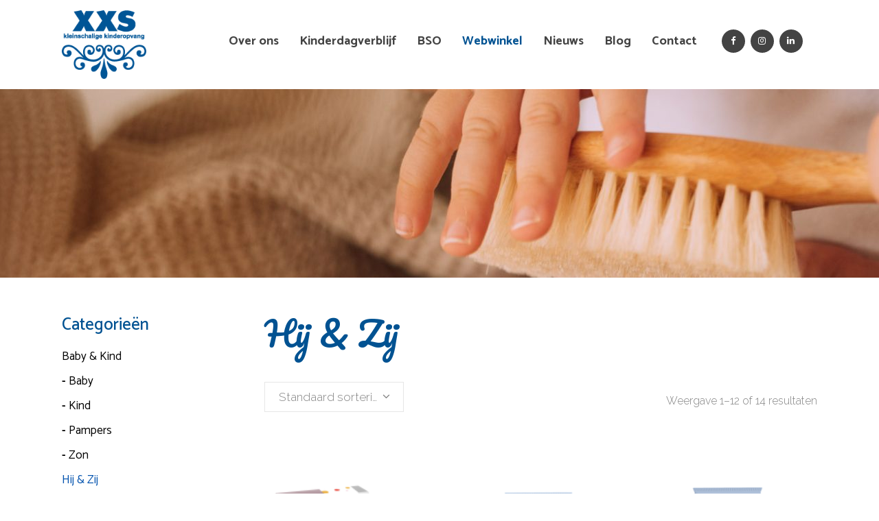

--- FILE ---
content_type: text/html; charset=UTF-8
request_url: https://www.xxskinderopvang.nl/hij-zij-naif-persoonlijke-verzorging/
body_size: 19655
content:

<!DOCTYPE html>
<html lang="nl-NL">
<head>




	<meta charset="UTF-8" />
	
	<title>Hij &amp; Zij Naif persoonlijke verzorging - Kleinschalige kinderopvang XXS in Cuijk en Uden</title>

				<meta name="viewport" content="width=device-width,initial-scale=1,user-scalable=no">
		
	<link rel="profile" href="https://gmpg.org/xfn/11" />
	<link rel="pingback" href="https://www.xxskinderopvang.nl/xmlrpc.php" />
	<link rel="shortcut icon" type="image/x-icon" href="https://www.xxskinderopvang.nl/wp-content/uploads/2017/08/favicon_xxs.png">
	<link rel="apple-touch-icon" href="https://www.xxskinderopvang.nl/wp-content/uploads/2017/08/favicon_xxs.png"/>
	<link href='//fonts.googleapis.com/css?family=Raleway:100,200,300,400,500,600,700,800,900,300italic,400italic|Pacifico:100,200,300,400,500,600,700,800,900,300italic,400italic|Catamaran:100,200,300,400,500,600,700,800,900,300italic,400italic&subset=latin,latin-ext' rel='stylesheet' type='text/css'>
<script type="application/javascript">var QodeAjaxUrl = "https://www.xxskinderopvang.nl/wp-admin/admin-ajax.php"</script><meta name='robots' content='index, follow, max-image-preview:large, max-snippet:-1, max-video-preview:-1' />
	<style>img:is([sizes="auto" i], [sizes^="auto," i]) { contain-intrinsic-size: 3000px 1500px }</style>
	<script id="cookie-law-info-gcm-var-js">
var _ckyGcm = {"status":true,"default_settings":[{"analytics":"granted","advertisement":"denied","functional":"granted","necessary":"granted","ad_user_data":"granted","ad_personalization":"denied","regions":"All"}],"wait_for_update":2000,"url_passthrough":true,"ads_data_redaction":true};
</script>
<script id="cookie-law-info-gcm-js" type="text/javascript" src="https://www.xxskinderopvang.nl/wp-content/plugins/cookie-law-info/lite/frontend/js/gcm.min.js"></script>
<script id="cookieyes" type="text/javascript" src="https://cdn-cookieyes.com/client_data/1a671ba441767a424e745606/script.js"></script>
<!-- Google Tag Manager for WordPress by gtm4wp.com -->
<script data-cfasync="false" data-pagespeed-no-defer>
	var gtm4wp_datalayer_name = "dataLayer";
	var dataLayer = dataLayer || [];
	const gtm4wp_use_sku_instead = false;
	const gtm4wp_currency = 'EUR';
	const gtm4wp_product_per_impression = 10;
	const gtm4wp_clear_ecommerce = false;
</script>
<!-- End Google Tag Manager for WordPress by gtm4wp.com -->
	<!-- This site is optimized with the Yoast SEO plugin v25.0 - https://yoast.com/wordpress/plugins/seo/ -->
	<meta name="description" content="Natuurlijke persoonlijke verzorging voor Hem en Haar." />
	<link rel="canonical" href="https://www.xxskinderopvang.nl/hij-zij-naif-persoonlijke-verzorging/" />
	<link rel="next" href="https://www.xxskinderopvang.nl/hij-zij-naif-persoonlijke-verzorging/page/2/" />
	<meta property="og:locale" content="nl_NL" />
	<meta property="og:type" content="article" />
	<meta property="og:title" content="Hij &amp; Zij Naif persoonlijke verzorging - Kleinschalige kinderopvang XXS in Cuijk en Uden" />
	<meta property="og:description" content="Natuurlijke persoonlijke verzorging voor Hem en Haar." />
	<meta property="og:url" content="https://www.xxskinderopvang.nl/hij-zij-naif-persoonlijke-verzorging/" />
	<meta property="og:site_name" content="Kleinschalige kinderopvang XXS in Cuijk en Uden" />
	<meta name="twitter:card" content="summary_large_image" />
	<script type="application/ld+json" class="yoast-schema-graph">{"@context":"https://schema.org","@graph":[{"@type":"CollectionPage","@id":"https://www.xxskinderopvang.nl/hij-zij-naif-persoonlijke-verzorging/","url":"https://www.xxskinderopvang.nl/hij-zij-naif-persoonlijke-verzorging/","name":"Hij & Zij Naif persoonlijke verzorging - Kleinschalige kinderopvang XXS in Cuijk en Uden","isPartOf":{"@id":"https://www.xxskinderopvang.nl/#website"},"primaryImageOfPage":{"@id":"https://www.xxskinderopvang.nl/hij-zij-naif-persoonlijke-verzorging/#primaryimage"},"image":{"@id":"https://www.xxskinderopvang.nl/hij-zij-naif-persoonlijke-verzorging/#primaryimage"},"thumbnailUrl":"https://www.xxskinderopvang.nl/wp-content/uploads/2020/11/All-over-your-body-kit-packshot.png","description":"Natuurlijke persoonlijke verzorging voor Hem en Haar.","breadcrumb":{"@id":"https://www.xxskinderopvang.nl/hij-zij-naif-persoonlijke-verzorging/#breadcrumb"},"inLanguage":"nl-NL"},{"@type":"ImageObject","inLanguage":"nl-NL","@id":"https://www.xxskinderopvang.nl/hij-zij-naif-persoonlijke-verzorging/#primaryimage","url":"https://www.xxskinderopvang.nl/wp-content/uploads/2020/11/All-over-your-body-kit-packshot.png","contentUrl":"https://www.xxskinderopvang.nl/wp-content/uploads/2020/11/All-over-your-body-kit-packshot.png","width":4000,"height":4000,"caption":"All over your body kit"},{"@type":"BreadcrumbList","@id":"https://www.xxskinderopvang.nl/hij-zij-naif-persoonlijke-verzorging/#breadcrumb","itemListElement":[{"@type":"ListItem","position":1,"name":"Home","item":"https://www.xxskinderopvang.nl/"},{"@type":"ListItem","position":2,"name":"Hij &amp; Zij"}]},{"@type":"WebSite","@id":"https://www.xxskinderopvang.nl/#website","url":"https://www.xxskinderopvang.nl/","name":"Kleinschalige kinderopvang XXS in Cuijk en Uden","description":"Oost west thuis best","potentialAction":[{"@type":"SearchAction","target":{"@type":"EntryPoint","urlTemplate":"https://www.xxskinderopvang.nl/?s={search_term_string}"},"query-input":{"@type":"PropertyValueSpecification","valueRequired":true,"valueName":"search_term_string"}}],"inLanguage":"nl-NL"}]}</script>
	<!-- / Yoast SEO plugin. -->


<link rel='dns-prefetch' href='//www.googletagmanager.com' />
<link rel='dns-prefetch' href='//maps.googleapis.com' />
<link rel='dns-prefetch' href='//maxcdn.bootstrapcdn.com' />
<link rel="alternate" type="application/rss+xml" title="Kleinschalige kinderopvang XXS in Cuijk en Uden &raquo; Feed" href="https://www.xxskinderopvang.nl/feed/" />
<link rel="alternate" type="application/rss+xml" title="Kleinschalige kinderopvang XXS in Cuijk en Uden &raquo; Reactiesfeed" href="https://www.xxskinderopvang.nl/comments/feed/" />
<link rel="alternate" type="application/rss+xml" title="Feed Kleinschalige kinderopvang XXS in Cuijk en Uden &raquo; Hij &amp; Zij Categorie" href="https://www.xxskinderopvang.nl/hij-zij-naif-persoonlijke-verzorging/feed/" />
<script type="text/javascript">
/* <![CDATA[ */
window._wpemojiSettings = {"baseUrl":"https:\/\/s.w.org\/images\/core\/emoji\/16.0.1\/72x72\/","ext":".png","svgUrl":"https:\/\/s.w.org\/images\/core\/emoji\/16.0.1\/svg\/","svgExt":".svg","source":{"concatemoji":"https:\/\/www.xxskinderopvang.nl\/wp-includes\/js\/wp-emoji-release.min.js?ver=6.8.3"}};
/*! This file is auto-generated */
!function(s,n){var o,i,e;function c(e){try{var t={supportTests:e,timestamp:(new Date).valueOf()};sessionStorage.setItem(o,JSON.stringify(t))}catch(e){}}function p(e,t,n){e.clearRect(0,0,e.canvas.width,e.canvas.height),e.fillText(t,0,0);var t=new Uint32Array(e.getImageData(0,0,e.canvas.width,e.canvas.height).data),a=(e.clearRect(0,0,e.canvas.width,e.canvas.height),e.fillText(n,0,0),new Uint32Array(e.getImageData(0,0,e.canvas.width,e.canvas.height).data));return t.every(function(e,t){return e===a[t]})}function u(e,t){e.clearRect(0,0,e.canvas.width,e.canvas.height),e.fillText(t,0,0);for(var n=e.getImageData(16,16,1,1),a=0;a<n.data.length;a++)if(0!==n.data[a])return!1;return!0}function f(e,t,n,a){switch(t){case"flag":return n(e,"\ud83c\udff3\ufe0f\u200d\u26a7\ufe0f","\ud83c\udff3\ufe0f\u200b\u26a7\ufe0f")?!1:!n(e,"\ud83c\udde8\ud83c\uddf6","\ud83c\udde8\u200b\ud83c\uddf6")&&!n(e,"\ud83c\udff4\udb40\udc67\udb40\udc62\udb40\udc65\udb40\udc6e\udb40\udc67\udb40\udc7f","\ud83c\udff4\u200b\udb40\udc67\u200b\udb40\udc62\u200b\udb40\udc65\u200b\udb40\udc6e\u200b\udb40\udc67\u200b\udb40\udc7f");case"emoji":return!a(e,"\ud83e\udedf")}return!1}function g(e,t,n,a){var r="undefined"!=typeof WorkerGlobalScope&&self instanceof WorkerGlobalScope?new OffscreenCanvas(300,150):s.createElement("canvas"),o=r.getContext("2d",{willReadFrequently:!0}),i=(o.textBaseline="top",o.font="600 32px Arial",{});return e.forEach(function(e){i[e]=t(o,e,n,a)}),i}function t(e){var t=s.createElement("script");t.src=e,t.defer=!0,s.head.appendChild(t)}"undefined"!=typeof Promise&&(o="wpEmojiSettingsSupports",i=["flag","emoji"],n.supports={everything:!0,everythingExceptFlag:!0},e=new Promise(function(e){s.addEventListener("DOMContentLoaded",e,{once:!0})}),new Promise(function(t){var n=function(){try{var e=JSON.parse(sessionStorage.getItem(o));if("object"==typeof e&&"number"==typeof e.timestamp&&(new Date).valueOf()<e.timestamp+604800&&"object"==typeof e.supportTests)return e.supportTests}catch(e){}return null}();if(!n){if("undefined"!=typeof Worker&&"undefined"!=typeof OffscreenCanvas&&"undefined"!=typeof URL&&URL.createObjectURL&&"undefined"!=typeof Blob)try{var e="postMessage("+g.toString()+"("+[JSON.stringify(i),f.toString(),p.toString(),u.toString()].join(",")+"));",a=new Blob([e],{type:"text/javascript"}),r=new Worker(URL.createObjectURL(a),{name:"wpTestEmojiSupports"});return void(r.onmessage=function(e){c(n=e.data),r.terminate(),t(n)})}catch(e){}c(n=g(i,f,p,u))}t(n)}).then(function(e){for(var t in e)n.supports[t]=e[t],n.supports.everything=n.supports.everything&&n.supports[t],"flag"!==t&&(n.supports.everythingExceptFlag=n.supports.everythingExceptFlag&&n.supports[t]);n.supports.everythingExceptFlag=n.supports.everythingExceptFlag&&!n.supports.flag,n.DOMReady=!1,n.readyCallback=function(){n.DOMReady=!0}}).then(function(){return e}).then(function(){var e;n.supports.everything||(n.readyCallback(),(e=n.source||{}).concatemoji?t(e.concatemoji):e.wpemoji&&e.twemoji&&(t(e.twemoji),t(e.wpemoji)))}))}((window,document),window._wpemojiSettings);
/* ]]> */
</script>
<link rel='stylesheet' id='sbi_styles-css' href='https://www.xxskinderopvang.nl/wp-content/plugins/instagram-feed/css/sbi-styles.min.css?ver=6.8.0' type='text/css' media='all' />
<link rel='stylesheet' id='layerslider-css' href='https://www.xxskinderopvang.nl/wp-content/plugins/LayerSlider/assets/static/layerslider/css/layerslider.css?ver=7.12.3' type='text/css' media='all' />
<style id='wp-emoji-styles-inline-css' type='text/css'>

	img.wp-smiley, img.emoji {
		display: inline !important;
		border: none !important;
		box-shadow: none !important;
		height: 1em !important;
		width: 1em !important;
		margin: 0 0.07em !important;
		vertical-align: -0.1em !important;
		background: none !important;
		padding: 0 !important;
	}
</style>
<link rel='stylesheet' id='wp-block-library-css' href='https://www.xxskinderopvang.nl/wp-includes/css/dist/block-library/style.min.css?ver=6.8.3' type='text/css' media='all' />
<style id='classic-theme-styles-inline-css' type='text/css'>
/*! This file is auto-generated */
.wp-block-button__link{color:#fff;background-color:#32373c;border-radius:9999px;box-shadow:none;text-decoration:none;padding:calc(.667em + 2px) calc(1.333em + 2px);font-size:1.125em}.wp-block-file__button{background:#32373c;color:#fff;text-decoration:none}
</style>
<style id='global-styles-inline-css' type='text/css'>
:root{--wp--preset--aspect-ratio--square: 1;--wp--preset--aspect-ratio--4-3: 4/3;--wp--preset--aspect-ratio--3-4: 3/4;--wp--preset--aspect-ratio--3-2: 3/2;--wp--preset--aspect-ratio--2-3: 2/3;--wp--preset--aspect-ratio--16-9: 16/9;--wp--preset--aspect-ratio--9-16: 9/16;--wp--preset--color--black: #000000;--wp--preset--color--cyan-bluish-gray: #abb8c3;--wp--preset--color--white: #ffffff;--wp--preset--color--pale-pink: #f78da7;--wp--preset--color--vivid-red: #cf2e2e;--wp--preset--color--luminous-vivid-orange: #ff6900;--wp--preset--color--luminous-vivid-amber: #fcb900;--wp--preset--color--light-green-cyan: #7bdcb5;--wp--preset--color--vivid-green-cyan: #00d084;--wp--preset--color--pale-cyan-blue: #8ed1fc;--wp--preset--color--vivid-cyan-blue: #0693e3;--wp--preset--color--vivid-purple: #9b51e0;--wp--preset--gradient--vivid-cyan-blue-to-vivid-purple: linear-gradient(135deg,rgba(6,147,227,1) 0%,rgb(155,81,224) 100%);--wp--preset--gradient--light-green-cyan-to-vivid-green-cyan: linear-gradient(135deg,rgb(122,220,180) 0%,rgb(0,208,130) 100%);--wp--preset--gradient--luminous-vivid-amber-to-luminous-vivid-orange: linear-gradient(135deg,rgba(252,185,0,1) 0%,rgba(255,105,0,1) 100%);--wp--preset--gradient--luminous-vivid-orange-to-vivid-red: linear-gradient(135deg,rgba(255,105,0,1) 0%,rgb(207,46,46) 100%);--wp--preset--gradient--very-light-gray-to-cyan-bluish-gray: linear-gradient(135deg,rgb(238,238,238) 0%,rgb(169,184,195) 100%);--wp--preset--gradient--cool-to-warm-spectrum: linear-gradient(135deg,rgb(74,234,220) 0%,rgb(151,120,209) 20%,rgb(207,42,186) 40%,rgb(238,44,130) 60%,rgb(251,105,98) 80%,rgb(254,248,76) 100%);--wp--preset--gradient--blush-light-purple: linear-gradient(135deg,rgb(255,206,236) 0%,rgb(152,150,240) 100%);--wp--preset--gradient--blush-bordeaux: linear-gradient(135deg,rgb(254,205,165) 0%,rgb(254,45,45) 50%,rgb(107,0,62) 100%);--wp--preset--gradient--luminous-dusk: linear-gradient(135deg,rgb(255,203,112) 0%,rgb(199,81,192) 50%,rgb(65,88,208) 100%);--wp--preset--gradient--pale-ocean: linear-gradient(135deg,rgb(255,245,203) 0%,rgb(182,227,212) 50%,rgb(51,167,181) 100%);--wp--preset--gradient--electric-grass: linear-gradient(135deg,rgb(202,248,128) 0%,rgb(113,206,126) 100%);--wp--preset--gradient--midnight: linear-gradient(135deg,rgb(2,3,129) 0%,rgb(40,116,252) 100%);--wp--preset--font-size--small: 13px;--wp--preset--font-size--medium: 20px;--wp--preset--font-size--large: 36px;--wp--preset--font-size--x-large: 42px;--wp--preset--spacing--20: 0.44rem;--wp--preset--spacing--30: 0.67rem;--wp--preset--spacing--40: 1rem;--wp--preset--spacing--50: 1.5rem;--wp--preset--spacing--60: 2.25rem;--wp--preset--spacing--70: 3.38rem;--wp--preset--spacing--80: 5.06rem;--wp--preset--shadow--natural: 6px 6px 9px rgba(0, 0, 0, 0.2);--wp--preset--shadow--deep: 12px 12px 50px rgba(0, 0, 0, 0.4);--wp--preset--shadow--sharp: 6px 6px 0px rgba(0, 0, 0, 0.2);--wp--preset--shadow--outlined: 6px 6px 0px -3px rgba(255, 255, 255, 1), 6px 6px rgba(0, 0, 0, 1);--wp--preset--shadow--crisp: 6px 6px 0px rgba(0, 0, 0, 1);}:where(.is-layout-flex){gap: 0.5em;}:where(.is-layout-grid){gap: 0.5em;}body .is-layout-flex{display: flex;}.is-layout-flex{flex-wrap: wrap;align-items: center;}.is-layout-flex > :is(*, div){margin: 0;}body .is-layout-grid{display: grid;}.is-layout-grid > :is(*, div){margin: 0;}:where(.wp-block-columns.is-layout-flex){gap: 2em;}:where(.wp-block-columns.is-layout-grid){gap: 2em;}:where(.wp-block-post-template.is-layout-flex){gap: 1.25em;}:where(.wp-block-post-template.is-layout-grid){gap: 1.25em;}.has-black-color{color: var(--wp--preset--color--black) !important;}.has-cyan-bluish-gray-color{color: var(--wp--preset--color--cyan-bluish-gray) !important;}.has-white-color{color: var(--wp--preset--color--white) !important;}.has-pale-pink-color{color: var(--wp--preset--color--pale-pink) !important;}.has-vivid-red-color{color: var(--wp--preset--color--vivid-red) !important;}.has-luminous-vivid-orange-color{color: var(--wp--preset--color--luminous-vivid-orange) !important;}.has-luminous-vivid-amber-color{color: var(--wp--preset--color--luminous-vivid-amber) !important;}.has-light-green-cyan-color{color: var(--wp--preset--color--light-green-cyan) !important;}.has-vivid-green-cyan-color{color: var(--wp--preset--color--vivid-green-cyan) !important;}.has-pale-cyan-blue-color{color: var(--wp--preset--color--pale-cyan-blue) !important;}.has-vivid-cyan-blue-color{color: var(--wp--preset--color--vivid-cyan-blue) !important;}.has-vivid-purple-color{color: var(--wp--preset--color--vivid-purple) !important;}.has-black-background-color{background-color: var(--wp--preset--color--black) !important;}.has-cyan-bluish-gray-background-color{background-color: var(--wp--preset--color--cyan-bluish-gray) !important;}.has-white-background-color{background-color: var(--wp--preset--color--white) !important;}.has-pale-pink-background-color{background-color: var(--wp--preset--color--pale-pink) !important;}.has-vivid-red-background-color{background-color: var(--wp--preset--color--vivid-red) !important;}.has-luminous-vivid-orange-background-color{background-color: var(--wp--preset--color--luminous-vivid-orange) !important;}.has-luminous-vivid-amber-background-color{background-color: var(--wp--preset--color--luminous-vivid-amber) !important;}.has-light-green-cyan-background-color{background-color: var(--wp--preset--color--light-green-cyan) !important;}.has-vivid-green-cyan-background-color{background-color: var(--wp--preset--color--vivid-green-cyan) !important;}.has-pale-cyan-blue-background-color{background-color: var(--wp--preset--color--pale-cyan-blue) !important;}.has-vivid-cyan-blue-background-color{background-color: var(--wp--preset--color--vivid-cyan-blue) !important;}.has-vivid-purple-background-color{background-color: var(--wp--preset--color--vivid-purple) !important;}.has-black-border-color{border-color: var(--wp--preset--color--black) !important;}.has-cyan-bluish-gray-border-color{border-color: var(--wp--preset--color--cyan-bluish-gray) !important;}.has-white-border-color{border-color: var(--wp--preset--color--white) !important;}.has-pale-pink-border-color{border-color: var(--wp--preset--color--pale-pink) !important;}.has-vivid-red-border-color{border-color: var(--wp--preset--color--vivid-red) !important;}.has-luminous-vivid-orange-border-color{border-color: var(--wp--preset--color--luminous-vivid-orange) !important;}.has-luminous-vivid-amber-border-color{border-color: var(--wp--preset--color--luminous-vivid-amber) !important;}.has-light-green-cyan-border-color{border-color: var(--wp--preset--color--light-green-cyan) !important;}.has-vivid-green-cyan-border-color{border-color: var(--wp--preset--color--vivid-green-cyan) !important;}.has-pale-cyan-blue-border-color{border-color: var(--wp--preset--color--pale-cyan-blue) !important;}.has-vivid-cyan-blue-border-color{border-color: var(--wp--preset--color--vivid-cyan-blue) !important;}.has-vivid-purple-border-color{border-color: var(--wp--preset--color--vivid-purple) !important;}.has-vivid-cyan-blue-to-vivid-purple-gradient-background{background: var(--wp--preset--gradient--vivid-cyan-blue-to-vivid-purple) !important;}.has-light-green-cyan-to-vivid-green-cyan-gradient-background{background: var(--wp--preset--gradient--light-green-cyan-to-vivid-green-cyan) !important;}.has-luminous-vivid-amber-to-luminous-vivid-orange-gradient-background{background: var(--wp--preset--gradient--luminous-vivid-amber-to-luminous-vivid-orange) !important;}.has-luminous-vivid-orange-to-vivid-red-gradient-background{background: var(--wp--preset--gradient--luminous-vivid-orange-to-vivid-red) !important;}.has-very-light-gray-to-cyan-bluish-gray-gradient-background{background: var(--wp--preset--gradient--very-light-gray-to-cyan-bluish-gray) !important;}.has-cool-to-warm-spectrum-gradient-background{background: var(--wp--preset--gradient--cool-to-warm-spectrum) !important;}.has-blush-light-purple-gradient-background{background: var(--wp--preset--gradient--blush-light-purple) !important;}.has-blush-bordeaux-gradient-background{background: var(--wp--preset--gradient--blush-bordeaux) !important;}.has-luminous-dusk-gradient-background{background: var(--wp--preset--gradient--luminous-dusk) !important;}.has-pale-ocean-gradient-background{background: var(--wp--preset--gradient--pale-ocean) !important;}.has-electric-grass-gradient-background{background: var(--wp--preset--gradient--electric-grass) !important;}.has-midnight-gradient-background{background: var(--wp--preset--gradient--midnight) !important;}.has-small-font-size{font-size: var(--wp--preset--font-size--small) !important;}.has-medium-font-size{font-size: var(--wp--preset--font-size--medium) !important;}.has-large-font-size{font-size: var(--wp--preset--font-size--large) !important;}.has-x-large-font-size{font-size: var(--wp--preset--font-size--x-large) !important;}
:where(.wp-block-post-template.is-layout-flex){gap: 1.25em;}:where(.wp-block-post-template.is-layout-grid){gap: 1.25em;}
:where(.wp-block-columns.is-layout-flex){gap: 2em;}:where(.wp-block-columns.is-layout-grid){gap: 2em;}
:root :where(.wp-block-pullquote){font-size: 1.5em;line-height: 1.6;}
</style>
<link rel='stylesheet' id='contact-form-7-css' href='https://www.xxskinderopvang.nl/wp-content/plugins/contact-form-7/includes/css/styles.css?ver=6.0.6' type='text/css' media='all' />
<link rel='stylesheet' id='cff-css' href='https://www.xxskinderopvang.nl/wp-content/plugins/custom-facebook-feed-pro/css/cff-style.css?ver=3.9.1' type='text/css' media='all' />
<link rel='stylesheet' id='sb-font-awesome-css' href='https://maxcdn.bootstrapcdn.com/font-awesome/4.7.0/css/font-awesome.min.css?ver=6.8.3' type='text/css' media='all' />
<link rel='stylesheet' id='wpmenucart-icons-css' href='https://www.xxskinderopvang.nl/wp-content/plugins/woocommerce-menu-bar-cart/assets/css/wpmenucart-icons.min.css?ver=2.14.10' type='text/css' media='all' />
<style id='wpmenucart-icons-inline-css' type='text/css'>
@font-face{font-family:WPMenuCart;src:url(https://www.xxskinderopvang.nl/wp-content/plugins/woocommerce-menu-bar-cart/assets/fonts/WPMenuCart.eot);src:url(https://www.xxskinderopvang.nl/wp-content/plugins/woocommerce-menu-bar-cart/assets/fonts/WPMenuCart.eot?#iefix) format('embedded-opentype'),url(https://www.xxskinderopvang.nl/wp-content/plugins/woocommerce-menu-bar-cart/assets/fonts/WPMenuCart.woff2) format('woff2'),url(https://www.xxskinderopvang.nl/wp-content/plugins/woocommerce-menu-bar-cart/assets/fonts/WPMenuCart.woff) format('woff'),url(https://www.xxskinderopvang.nl/wp-content/plugins/woocommerce-menu-bar-cart/assets/fonts/WPMenuCart.ttf) format('truetype'),url(https://www.xxskinderopvang.nl/wp-content/plugins/woocommerce-menu-bar-cart/assets/fonts/WPMenuCart.svg#WPMenuCart) format('svg');font-weight:400;font-style:normal;font-display:swap}
</style>
<link rel='stylesheet' id='wpmenucart-css' href='https://www.xxskinderopvang.nl/wp-content/plugins/woocommerce-menu-bar-cart/assets/css/wpmenucart-main.min.css?ver=2.14.10' type='text/css' media='all' />
<style id='woocommerce-inline-inline-css' type='text/css'>
.woocommerce form .form-row .required { visibility: visible; }
</style>
<link rel='stylesheet' id='trp-language-switcher-style-css' href='https://www.xxskinderopvang.nl/wp-content/plugins/translatepress-multilingual/assets/css/trp-language-switcher.css?ver=2.9.13' type='text/css' media='all' />
<link rel='stylesheet' id='brands-styles-css' href='https://www.xxskinderopvang.nl/wp-content/plugins/woocommerce/assets/css/brands.css?ver=9.8.4' type='text/css' media='all' />
<link rel='stylesheet' id='default_style-css' href='https://www.xxskinderopvang.nl/wp-content/themes/bridge/style.css?ver=6.8.3' type='text/css' media='all' />
<link rel='stylesheet' id='qode_font_awesome-css' href='https://www.xxskinderopvang.nl/wp-content/themes/bridge/css/font-awesome/css/font-awesome.min.css?ver=6.8.3' type='text/css' media='all' />
<link rel='stylesheet' id='qode_font_elegant-css' href='https://www.xxskinderopvang.nl/wp-content/themes/bridge/css/elegant-icons/style.min.css?ver=6.8.3' type='text/css' media='all' />
<link rel='stylesheet' id='qode_linea_icons-css' href='https://www.xxskinderopvang.nl/wp-content/themes/bridge/css/linea-icons/style.css?ver=6.8.3' type='text/css' media='all' />
<link rel='stylesheet' id='stylesheet-css' href='https://www.xxskinderopvang.nl/wp-content/themes/bridge/css/stylesheet.min.css?ver=6.8.3' type='text/css' media='all' />
<link rel='stylesheet' id='woocommerce-css' href='https://www.xxskinderopvang.nl/wp-content/themes/bridge/css/woocommerce.min.css?ver=6.8.3' type='text/css' media='all' />
<link rel='stylesheet' id='woocommerce_responsive-css' href='https://www.xxskinderopvang.nl/wp-content/themes/bridge/css/woocommerce_responsive.min.css?ver=6.8.3' type='text/css' media='all' />
<link rel='stylesheet' id='qode_print-css' href='https://www.xxskinderopvang.nl/wp-content/themes/bridge/css/print.css?ver=6.8.3' type='text/css' media='all' />
<link rel='stylesheet' id='mac_stylesheet-css' href='https://www.xxskinderopvang.nl/wp-content/themes/bridge/css/mac_stylesheet.css?ver=6.8.3' type='text/css' media='all' />
<link rel='stylesheet' id='webkit-css' href='https://www.xxskinderopvang.nl/wp-content/themes/bridge/css/webkit_stylesheet.css?ver=6.8.3' type='text/css' media='all' />
<link rel='stylesheet' id='style_dynamic-css' href='https://www.xxskinderopvang.nl/wp-content/themes/bridge/css/style_dynamic.css?ver=1746613595' type='text/css' media='all' />
<link rel='stylesheet' id='responsive-css' href='https://www.xxskinderopvang.nl/wp-content/themes/bridge/css/responsive.min.css?ver=6.8.3' type='text/css' media='all' />
<link rel='stylesheet' id='style_dynamic_responsive-css' href='https://www.xxskinderopvang.nl/wp-content/themes/bridge/css/style_dynamic_responsive.css?ver=1746613598' type='text/css' media='all' />
<link rel='stylesheet' id='js_composer_front-css' href='https://www.xxskinderopvang.nl/wp-content/plugins/js_composer/assets/css/js_composer.min.css?ver=8.0.1' type='text/css' media='all' />
<link rel='stylesheet' id='custom_css-css' href='https://www.xxskinderopvang.nl/wp-content/themes/bridge/css/custom_css.css?ver=1746613595' type='text/css' media='all' />
<style id='akismet-widget-style-inline-css' type='text/css'>

			.a-stats {
				--akismet-color-mid-green: #357b49;
				--akismet-color-white: #fff;
				--akismet-color-light-grey: #f6f7f7;

				max-width: 350px;
				width: auto;
			}

			.a-stats * {
				all: unset;
				box-sizing: border-box;
			}

			.a-stats strong {
				font-weight: 600;
			}

			.a-stats a.a-stats__link,
			.a-stats a.a-stats__link:visited,
			.a-stats a.a-stats__link:active {
				background: var(--akismet-color-mid-green);
				border: none;
				box-shadow: none;
				border-radius: 8px;
				color: var(--akismet-color-white);
				cursor: pointer;
				display: block;
				font-family: -apple-system, BlinkMacSystemFont, 'Segoe UI', 'Roboto', 'Oxygen-Sans', 'Ubuntu', 'Cantarell', 'Helvetica Neue', sans-serif;
				font-weight: 500;
				padding: 12px;
				text-align: center;
				text-decoration: none;
				transition: all 0.2s ease;
			}

			/* Extra specificity to deal with TwentyTwentyOne focus style */
			.widget .a-stats a.a-stats__link:focus {
				background: var(--akismet-color-mid-green);
				color: var(--akismet-color-white);
				text-decoration: none;
			}

			.a-stats a.a-stats__link:hover {
				filter: brightness(110%);
				box-shadow: 0 4px 12px rgba(0, 0, 0, 0.06), 0 0 2px rgba(0, 0, 0, 0.16);
			}

			.a-stats .count {
				color: var(--akismet-color-white);
				display: block;
				font-size: 1.5em;
				line-height: 1.4;
				padding: 0 13px;
				white-space: nowrap;
			}
		
</style>
<link rel='stylesheet' id='qode_quick_links_style-css' href='https://www.xxskinderopvang.nl/wp-content/plugins/qode-quick-links/assets/css/qode-quick-links.min.css?ver=6.8.3' type='text/css' media='all' />
<script type="text/javascript" id="woocommerce-google-analytics-integration-gtag-js-after">
/* <![CDATA[ */
/* Google Analytics for WooCommerce (gtag.js) */
					window.dataLayer = window.dataLayer || [];
					function gtag(){dataLayer.push(arguments);}
					// Set up default consent state.
					for ( const mode of [{"analytics_storage":"denied","ad_storage":"denied","ad_user_data":"denied","ad_personalization":"denied","region":["AT","BE","BG","HR","CY","CZ","DK","EE","FI","FR","DE","GR","HU","IS","IE","IT","LV","LI","LT","LU","MT","NL","NO","PL","PT","RO","SK","SI","ES","SE","GB","CH"]}] || [] ) {
						gtag( "consent", "default", { "wait_for_update": 500, ...mode } );
					}
					gtag("js", new Date());
					gtag("set", "developer_id.dOGY3NW", true);
					gtag("config", "UA-116390353-1", {"track_404":true,"allow_google_signals":false,"logged_in":false,"linker":{"domains":[],"allow_incoming":false},"custom_map":{"dimension1":"logged_in"}});
/* ]]> */
</script>
<script type="text/javascript" src="https://www.xxskinderopvang.nl/wp-includes/js/jquery/jquery.min.js?ver=3.7.1" id="jquery-core-js"></script>
<script type="text/javascript" src="https://www.xxskinderopvang.nl/wp-includes/js/jquery/jquery-migrate.min.js?ver=3.4.1" id="jquery-migrate-js"></script>
<script type="text/javascript" id="layerslider-utils-js-extra">
/* <![CDATA[ */
var LS_Meta = {"v":"7.12.3","fixGSAP":"1"};
/* ]]> */
</script>
<script type="text/javascript" src="https://www.xxskinderopvang.nl/wp-content/plugins/LayerSlider/assets/static/layerslider/js/layerslider.utils.js?ver=7.12.3" id="layerslider-utils-js"></script>
<script type="text/javascript" src="https://www.xxskinderopvang.nl/wp-content/plugins/LayerSlider/assets/static/layerslider/js/layerslider.kreaturamedia.jquery.js?ver=7.12.3" id="layerslider-js"></script>
<script type="text/javascript" src="https://www.xxskinderopvang.nl/wp-content/plugins/LayerSlider/assets/static/layerslider/js/layerslider.transitions.js?ver=7.12.3" id="layerslider-transitions-js"></script>
<script type="text/javascript" src="https://www.xxskinderopvang.nl/wp-content/plugins/woocommerce/assets/js/jquery-blockui/jquery.blockUI.min.js?ver=2.7.0-wc.9.8.4" id="jquery-blockui-js" data-wp-strategy="defer"></script>
<script type="text/javascript" id="wc-add-to-cart-js-extra">
/* <![CDATA[ */
var wc_add_to_cart_params = {"ajax_url":"\/wp-admin\/admin-ajax.php","wc_ajax_url":"\/?wc-ajax=%%endpoint%%","i18n_view_cart":"Bekijk winkelmand","cart_url":"https:\/\/www.xxskinderopvang.nl\/winkelmand\/","is_cart":"","cart_redirect_after_add":"no"};
/* ]]> */
</script>
<script type="text/javascript" src="https://www.xxskinderopvang.nl/wp-content/plugins/woocommerce/assets/js/frontend/add-to-cart.min.js?ver=9.8.4" id="wc-add-to-cart-js" data-wp-strategy="defer"></script>
<script type="text/javascript" src="https://www.xxskinderopvang.nl/wp-content/plugins/woocommerce/assets/js/js-cookie/js.cookie.min.js?ver=2.1.4-wc.9.8.4" id="js-cookie-js" defer="defer" data-wp-strategy="defer"></script>
<script type="text/javascript" id="woocommerce-js-extra">
/* <![CDATA[ */
var woocommerce_params = {"ajax_url":"\/wp-admin\/admin-ajax.php","wc_ajax_url":"\/?wc-ajax=%%endpoint%%","i18n_password_show":"Wachtwoord weergeven","i18n_password_hide":"Verberg wachtwoord"};
/* ]]> */
</script>
<script type="text/javascript" src="https://www.xxskinderopvang.nl/wp-content/plugins/woocommerce/assets/js/frontend/woocommerce.min.js?ver=9.8.4" id="woocommerce-js" defer="defer" data-wp-strategy="defer"></script>
<script type="text/javascript" src="https://www.xxskinderopvang.nl/wp-content/plugins/translatepress-multilingual/assets/js/trp-frontend-compatibility.js?ver=2.9.13" id="trp-frontend-compatibility-js"></script>
<script type="text/javascript" src="https://www.xxskinderopvang.nl/wp-content/plugins/js_composer/assets/js/vendors/woocommerce-add-to-cart.js?ver=8.0.1" id="vc_woocommerce-add-to-cart-js-js"></script>
<script type="text/javascript" src="https://www.xxskinderopvang.nl/wp-content/plugins/woocommerce/assets/js/select2/select2.full.min.js?ver=4.0.3-wc.9.8.4" id="select2-js" defer="defer" data-wp-strategy="defer"></script>
<script></script><meta name="generator" content="Powered by LayerSlider 7.12.3 - Build Heros, Sliders, and Popups. Create Animations and Beautiful, Rich Web Content as Easy as Never Before on WordPress." />
<!-- LayerSlider updates and docs at: https://layerslider.com -->
<link rel="https://api.w.org/" href="https://www.xxskinderopvang.nl/wp-json/" /><link rel="alternate" title="JSON" type="application/json" href="https://www.xxskinderopvang.nl/wp-json/wp/v2/product_cat/22" /><link rel="EditURI" type="application/rsd+xml" title="RSD" href="https://www.xxskinderopvang.nl/xmlrpc.php?rsd" />
<meta name="generator" content="WordPress 6.8.3" />
<meta name="generator" content="WooCommerce 9.8.4" />
<!-- Custom Facebook Feed JS vars -->
<script type="text/javascript">
var cffsiteurl = "https://www.xxskinderopvang.nl/wp-content/plugins";
var cffajaxurl = "https://www.xxskinderopvang.nl/wp-admin/admin-ajax.php";
var cffmetatrans = "false";

var cfflinkhashtags = "true";
</script>

		<!-- GA Google Analytics @ https://m0n.co/ga -->
		<script async src="https://www.googletagmanager.com/gtag/js?id=G-L86KN85EY0"></script>
		<script>
			window.dataLayer = window.dataLayer || [];
			function gtag(){dataLayer.push(arguments);}
			gtag('js', new Date());
			gtag('config', 'G-L86KN85EY0');
		</script>

	<link rel="alternate" hreflang="nl-NL" href="https://www.xxskinderopvang.nl/hij-zij-naif-persoonlijke-verzorging/"/>
<link rel="alternate" hreflang="nl" href="https://www.xxskinderopvang.nl/hij-zij-naif-persoonlijke-verzorging/"/>

<!-- Google Tag Manager for WordPress by gtm4wp.com -->
<!-- GTM Container placement set to off -->
<script data-cfasync="false" data-pagespeed-no-defer>
	var dataLayer_content = {"pagePostType":"product","pagePostType2":"tax-product","pageCategory":[]};
	dataLayer.push( dataLayer_content );
</script>
<script type="text/javascript">
	console.warn && console.warn("[GTM4WP] Google Tag Manager container code placement set to OFF !!!");
	console.warn && console.warn("[GTM4WP] Data layer codes are active but GTM container must be loaded using custom coding !!!");
</script>
<!-- End Google Tag Manager for WordPress by gtm4wp.com -->	<noscript><style>.woocommerce-product-gallery{ opacity: 1 !important; }</style></noscript>
	<style type="text/css">.recentcomments a{display:inline !important;padding:0 !important;margin:0 !important;}</style><meta name="generator" content="Powered by WPBakery Page Builder - drag and drop page builder for WordPress."/>
<meta name="generator" content="Powered by Slider Revolution 6.7.31 - responsive, Mobile-Friendly Slider Plugin for WordPress with comfortable drag and drop interface." />
<script>function setREVStartSize(e){
			//window.requestAnimationFrame(function() {
				window.RSIW = window.RSIW===undefined ? window.innerWidth : window.RSIW;
				window.RSIH = window.RSIH===undefined ? window.innerHeight : window.RSIH;
				try {
					var pw = document.getElementById(e.c).parentNode.offsetWidth,
						newh;
					pw = pw===0 || isNaN(pw) || (e.l=="fullwidth" || e.layout=="fullwidth") ? window.RSIW : pw;
					e.tabw = e.tabw===undefined ? 0 : parseInt(e.tabw);
					e.thumbw = e.thumbw===undefined ? 0 : parseInt(e.thumbw);
					e.tabh = e.tabh===undefined ? 0 : parseInt(e.tabh);
					e.thumbh = e.thumbh===undefined ? 0 : parseInt(e.thumbh);
					e.tabhide = e.tabhide===undefined ? 0 : parseInt(e.tabhide);
					e.thumbhide = e.thumbhide===undefined ? 0 : parseInt(e.thumbhide);
					e.mh = e.mh===undefined || e.mh=="" || e.mh==="auto" ? 0 : parseInt(e.mh,0);
					if(e.layout==="fullscreen" || e.l==="fullscreen")
						newh = Math.max(e.mh,window.RSIH);
					else{
						e.gw = Array.isArray(e.gw) ? e.gw : [e.gw];
						for (var i in e.rl) if (e.gw[i]===undefined || e.gw[i]===0) e.gw[i] = e.gw[i-1];
						e.gh = e.el===undefined || e.el==="" || (Array.isArray(e.el) && e.el.length==0)? e.gh : e.el;
						e.gh = Array.isArray(e.gh) ? e.gh : [e.gh];
						for (var i in e.rl) if (e.gh[i]===undefined || e.gh[i]===0) e.gh[i] = e.gh[i-1];
											
						var nl = new Array(e.rl.length),
							ix = 0,
							sl;
						e.tabw = e.tabhide>=pw ? 0 : e.tabw;
						e.thumbw = e.thumbhide>=pw ? 0 : e.thumbw;
						e.tabh = e.tabhide>=pw ? 0 : e.tabh;
						e.thumbh = e.thumbhide>=pw ? 0 : e.thumbh;
						for (var i in e.rl) nl[i] = e.rl[i]<window.RSIW ? 0 : e.rl[i];
						sl = nl[0];
						for (var i in nl) if (sl>nl[i] && nl[i]>0) { sl = nl[i]; ix=i;}
						var m = pw>(e.gw[ix]+e.tabw+e.thumbw) ? 1 : (pw-(e.tabw+e.thumbw)) / (e.gw[ix]);
						newh =  (e.gh[ix] * m) + (e.tabh + e.thumbh);
					}
					var el = document.getElementById(e.c);
					if (el!==null && el) el.style.height = newh+"px";
					el = document.getElementById(e.c+"_wrapper");
					if (el!==null && el) {
						el.style.height = newh+"px";
						el.style.display = "block";
					}
				} catch(e){
					console.log("Failure at Presize of Slider:" + e)
				}
			//});
		  };</script>
		<style type="text/css" id="wp-custom-css">
			nav.main_menu > ul > li > a {
    padding: 0 15px!important;
}
span.add-to-cart-button-outer {
    display: none!important;
}
.drop_down .second .inner ul li.sub a i.q_menu_arrow {
    font-size: 14px;
    color: #fff;
}
.drop_down .second .inner ul li.sub a {
    color: #fff!important;
}
.menu-item-has-children .sub {
    font-size: 14px;
}
li.infosub.menu-item.menu-item-type-post_type.menu-item-object-page a {
    font-size: 16px!important;
    text-transform: inherit;
}
li.informatie.menu-item.menu-item-type-custom.menu-item-object-custom.current-menu-ancestor.current-menu-parent.menu-item-has-children.sub a {
    font-size: 18px
}
.form-row.place-order {
    width: 100%!important;
}
.drop_down .second .inner ul li a, .drop_down .second .inner ul li h5 {
    font-weight: inherit;
	}
.inschrijfformulieren .arrow_carrot-right:before {
    color: #005292!important;
}
.big-button {
    min-width: 325px!important;
}
.qode-btn.qode-btn-icon .qode-btn-text {
	padding-left: 25px!important;
}		</style>
		<noscript><style> .wpb_animate_when_almost_visible { opacity: 1; }</style></noscript>
	<!-- Google Tag Manager -->
	<script>(function(w,d,s,l,i){w[l]=w[l]||[];w[l].push({'gtm.start':
	new Date().getTime(),event:'gtm.js'});var f=d.getElementsByTagName(s)[0],
	j=d.createElement(s),dl=l!='dataLayer'?'&l='+l:'';j.async=true;j.src=
	'https://www.googletagmanager.com/gtm.js?id='+i+dl;f.parentNode.insertBefore(j,f);
	})(window,document,'script','dataLayer','GTM-T87NG8V3');</script>
<!-- End Google Tag Manager -->



</head>

<body data-rsssl=1 class="archive tax-product_cat term-hij-zij-naif-persoonlijke-verzorging term-22 wp-theme-bridge theme-bridge qode-quick-links-1.0 woocommerce woocommerce-page woocommerce-no-js translatepress-nl_NL_formal ajax_fade page_not_loaded  qode_grid_1300 footer_responsive_adv columns-4 qode-theme-ver-99 qode-theme-bridge wpb-js-composer js-comp-ver-8.0.1 vc_responsive" itemscope itemtype="http://schema.org/WebPage">

<!-- Google Tag Manager (noscript) -->
<noscript><iframe src="https://www.googletagmanager.com/ns.html?id=GTM-T87NG8V3"
height="0" width="0" style="display:none;visibility:hidden"></iframe></noscript>
<!-- End Google Tag Manager (noscript) -->

						<div class="wrapper">
	<div class="wrapper_inner">
	<!-- Google Analytics start -->
		<!-- Google Analytics end -->

	


<header class=" scroll_header_top_area  stick scrolled_not_transparent page_header">
    <div class="header_inner clearfix">

		<div class="header_top_bottom_holder">
		<div class="header_bottom clearfix" style=' background-color:rgba(255, 255, 255, 1);' >
		    				<div class="container">
					<div class="container_inner clearfix">
                    			                					<div class="header_inner_left">
                        													<div class="mobile_menu_button">
                                <span>
                                    <i class="qode_icon_font_awesome fa fa-bars " ></i>                                </span>
                            </div>
												<div class="logo_wrapper">
                            							<div class="q_logo">
								<a itemprop="url" href="https://www.xxskinderopvang.nl/">
									<img itemprop="image" class="normal" src="https://www.xxskinderopvang.nl/wp-content/uploads/2018/01/logo_xxs.png" alt="Logo"/>
									<img itemprop="image" class="light" src="https://www.xxskinderopvang.nl/wp-content/uploads/2018/01/logo_xxs.png" alt="Logo"/>
									<img itemprop="image" class="dark" src="https://www.xxskinderopvang.nl/wp-content/uploads/2018/01/logo_xxs.png" alt="Logo"/>
									<img itemprop="image" class="sticky" src="https://www.xxskinderopvang.nl/wp-content/uploads/2018/01/logo_xxs.png" alt="Logo"/>
									<img itemprop="image" class="mobile" src="https://www.xxskinderopvang.nl/wp-content/uploads/2017/08/logo_xxs_kinderopvang_cuijk.png" alt="Logo"/>
																	</a>
							</div>
                            						</div>
                                                					</div>
                    					                                                							<div class="header_inner_right">
                                <div class="side_menu_button_wrapper right">
																			<div class="header_bottom_right_widget_holder"><span class='q_social_icon_holder circle_social' data-color=#ffffff data-hover-background-color=#005292 data-hover-color=#ffffff><a itemprop='url' href='https://www.facebook.com/xxskinderopvang' target='_blank'><span class='fa-stack ' style='background-color: #434343;'><i class="qode_icon_font_awesome fa fa-facebook " style="color: #ffffff;" ></i></span></a></span><span class='q_social_icon_holder circle_social' data-color=#ffffff data-hover-background-color=#005292 data-hover-color=#ffffff><a itemprop='url' href='https://www.instagram.com/kinderopvangxxs/' target='_blank'><span class='fa-stack ' style='background-color: #434343;'><i class="qode_icon_font_awesome fa fa-instagram " style="color: #ffffff;" ></i></span></a></span><span class='q_social_icon_holder circle_social' data-color=#ffffff data-hover-background-color=#005292 data-hover-color=#ffffff><a itemprop='url' href='https://www.linkedin.com/in/sanna-bogaerts-30354627/' target='_blank'><span class='fa-stack ' style='background-color: #434343;'><i class="qode_icon_font_awesome fa fa-linkedin " style="color: #ffffff;" ></i></span></a></span></div>
																		                                    <div class="side_menu_button">

										                                                                                                                    </div>
                                </div>
							</div>
						
						
						<nav class="main_menu drop_down right">
						<ul id="menu-main-menu" class=""><li id="nav-menu-item-171" class="menu-item menu-item-type-custom menu-item-object-custom menu-item-has-children  has_sub narrow"><a href="https://www.xxskinderopvang.nl/wie-zijn-wij/" class=""><i class="menu_icon blank fa"></i><span>Over ons</span><span class="plus"></span></a>
<div class="second"><div class="inner"><ul>
	<li id="nav-menu-item-405" class="menu-item menu-item-type-post_type menu-item-object-page "><a href="https://www.xxskinderopvang.nl/wie-zijn-wij/" class=""><i class="menu_icon blank fa"></i><span>Wie zijn wij</span><span class="plus"></span></a></li>
	<li id="nav-menu-item-579" class="menu-item menu-item-type-post_type menu-item-object-page "><a href="https://www.xxskinderopvang.nl/ons-team/" class=""><i class="menu_icon blank fa"></i><span>Ons team</span><span class="plus"></span></a></li>
	<li id="nav-menu-item-404" class="menu-item menu-item-type-post_type menu-item-object-page "><a href="https://www.xxskinderopvang.nl/visie/" class=""><i class="menu_icon blank fa"></i><span>Visie</span><span class="plus"></span></a></li>
	<li id="nav-menu-item-433" class="menu-item menu-item-type-post_type menu-item-object-page "><a href="https://www.xxskinderopvang.nl/pedagogisch-beleid/" class=""><i class="menu_icon blank fa"></i><span>Pedagogisch beleid</span><span class="plus"></span></a></li>
	<li id="nav-menu-item-343" class="menu-item menu-item-type-custom menu-item-object-custom "><a href="https://www.xxskinderopvang.nl/algemene-inschrijfpagina" class=""><i class="menu_icon blank fa"></i><span>Nu inschrijven</span><span class="plus"></span></a></li>
</ul></div></div>
</li>
<li id="nav-menu-item-176" class="menu-item menu-item-type-custom menu-item-object-custom menu-item-has-children  has_sub narrow"><a href="https://www.xxskinderopvang.nl/kinderdagverblijf/villaxxs" class=""><i class="menu_icon blank fa"></i><span>Kinderdagverblijf</span><span class="plus"></span></a>
<div class="second"><div class="inner"><ul>
	<li id="nav-menu-item-703" class="menu-item menu-item-type-post_type menu-item-object-page "><a href="https://www.xxskinderopvang.nl/kinderdagverblijf/villaxxs/" class=""><i class="menu_icon blank fa"></i><span>Villa XXS</span><span class="plus"></span></a></li>
	<li id="nav-menu-item-698" class="menu-item menu-item-type-post_type menu-item-object-page "><a href="https://www.xxskinderopvang.nl/kinderdagverblijf/extra-diensten/" class=""><i class="menu_icon blank fa"></i><span>Opvang en extra’s</span><span class="plus"></span></a></li>
	<li id="nav-menu-item-1011" class="menu-item menu-item-type-post_type menu-item-object-page "><a href="https://www.xxskinderopvang.nl/kinderdagverblijf/horizontale-groepen/" class=""><i class="menu_icon blank fa"></i><span>Horizontale groepen</span><span class="plus"></span></a></li>
	<li id="nav-menu-item-701" class="menu-item menu-item-type-post_type menu-item-object-page "><a href="https://www.xxskinderopvang.nl/kinderdagverblijf/tarieven/" class=""><i class="menu_icon blank fa"></i><span>Tarieven</span><span class="plus"></span></a></li>
	<li id="nav-menu-item-699" class="menu-item menu-item-type-post_type menu-item-object-page "><a href="https://www.xxskinderopvang.nl/kinderdagverblijf/praktische-informatie/" class=""><i class="menu_icon blank fa"></i><span>Praktische informatie</span><span class="plus"></span></a></li>
	<li id="nav-menu-item-702" class="menu-item menu-item-type-post_type menu-item-object-page "><a href="https://www.xxskinderopvang.nl/algemene-inschrijfpagina/" class=""><i class="menu_icon blank fa"></i><span>Inschrijven?</span><span class="plus"></span></a></li>
</ul></div></div>
</li>
<li id="nav-menu-item-720" class="menu-item menu-item-type-custom menu-item-object-custom menu-item-has-children  has_sub narrow"><a href="https://www.xxskinderopvang.nl/bso/xxs-bso-buiten/" class=""><i class="menu_icon blank fa"></i><span>BSO</span><span class="plus"></span></a>
<div class="second"><div class="inner"><ul>
	<li id="nav-menu-item-719" class="menu-item menu-item-type-post_type menu-item-object-page "><a href="https://www.xxskinderopvang.nl/bso/xxs-bso-buiten/" class=""><i class="menu_icon blank fa"></i><span>XXS BSO Buiten</span><span class="plus"></span></a></li>
	<li id="nav-menu-item-731" class="menu-item menu-item-type-post_type menu-item-object-page "><a href="https://www.xxskinderopvang.nl/bso/extra-diensten/" class=""><i class="menu_icon blank fa"></i><span>Opvang en extra&#8217;s</span><span class="plus"></span></a></li>
	<li id="nav-menu-item-728" class="menu-item menu-item-type-post_type menu-item-object-page "><a href="https://www.xxskinderopvang.nl/bso/tarieven/" class=""><i class="menu_icon blank fa"></i><span>Tarieven</span><span class="plus"></span></a></li>
	<li id="nav-menu-item-723" class="menu-item menu-item-type-post_type menu-item-object-page "><a href="https://www.xxskinderopvang.nl/bso/praktische-informatie/" class=""><i class="menu_icon blank fa"></i><span>Praktische informatie</span><span class="plus"></span></a></li>
	<li id="nav-menu-item-717" class="menu-item menu-item-type-post_type menu-item-object-page "><a href="https://www.xxskinderopvang.nl/algemene-inschrijfpagina/" class=""><i class="menu_icon blank fa"></i><span>Nu inschrijven</span><span class="plus"></span></a></li>
</ul></div></div>
</li>
<li id="nav-menu-item-1330" class="menu-item menu-item-type-custom menu-item-object-custom  narrow"></li>
<li id="nav-menu-item-2098" class="menu-item menu-item-type-post_type menu-item-object-page current-menu-ancestor current-menu-parent current_page_parent current_page_ancestor menu-item-has-children active has_sub narrow"><a href="https://www.xxskinderopvang.nl/winkel/" class=" current "><i class="menu_icon blank fa"></i><span>Webwinkel</span><span class="plus"></span></a>
<div class="second"><div class="inner"><ul>
	<li id="nav-menu-item-2099" class="menu-item menu-item-type-taxonomy menu-item-object-product_cat "><a href="https://www.xxskinderopvang.nl/baby-kind/" class=""><i class="menu_icon blank fa"></i><span>Baby &amp; Kind</span><span class="plus"></span></a></li>
	<li id="nav-menu-item-2100" class="menu-item menu-item-type-taxonomy menu-item-object-product_cat current-menu-item "><a href="https://www.xxskinderopvang.nl/hij-zij-naif-persoonlijke-verzorging/" class=""><i class="menu_icon blank fa"></i><span>Hij &amp; Zij</span><span class="plus"></span></a></li>
	<li id="nav-menu-item-2101" class="menu-item menu-item-type-taxonomy menu-item-object-product_cat "><a href="https://www.xxskinderopvang.nl/naif-xxs-sets-voordeel/" class=""><i class="menu_icon blank fa"></i><span>XXS sets</span><span class="plus"></span></a></li>
	<li id="nav-menu-item-2137" class="informatie menu-item menu-item-type-custom menu-item-object-custom menu-item-has-children sub"><a href="#" class=""><i class="menu_icon blank fa"></i><span>Algemene info</span><span class="plus"></span><i class="q_menu_arrow fa fa-angle-right"></i></a>
	<ul>
		<li id="nav-menu-item-2119" class="infosub menu-item menu-item-type-post_type menu-item-object-page "><a href="https://www.xxskinderopvang.nl/algemene-voorwaarden-xxs-to-be-producten-voor-thuis/" class=""><i class="menu_icon blank fa"></i><span>Algemene voorwaardenn</span><span class="plus"></span></a></li>
		<li id="nav-menu-item-2120" class="infosub menu-item menu-item-type-post_type menu-item-object-page "><a href="https://www.xxskinderopvang.nl/privacybeleid-xxs-to-be/" class=""><i class="menu_icon blank fa"></i><span>Privacy Policy</span><span class="plus"></span></a></li>
	</ul>
</li>
</ul></div></div>
</li>
<li id="nav-menu-item-1346" class="menu-item menu-item-type-post_type menu-item-object-page  narrow"><a href="https://www.xxskinderopvang.nl/nieuws/" class=""><i class="menu_icon blank fa"></i><span>Nieuws</span><span class="plus"></span></a></li>
<li id="nav-menu-item-1426" class="menu-item menu-item-type-post_type menu-item-object-page  narrow"><a href="https://www.xxskinderopvang.nl/blog/" class=""><i class="menu_icon blank fa"></i><span>Blog</span><span class="plus"></span></a></li>
<li id="nav-menu-item-490" class="menu-item menu-item-type-post_type menu-item-object-page  narrow"><a href="https://www.xxskinderopvang.nl/contact/" class=""><i class="menu_icon blank fa"></i><span>Contact</span><span class="plus"></span></a></li>
<li class="menu-item narrow wpmenucartli wpmenucart-display-standard menu-item empty-wpmenucart" id="wpmenucartli"><a class="wpmenucart-contents empty-wpmenucart" style="display:none">&nbsp;</a></li></ul>						</nav>
						                        										<nav class="mobile_menu">
                        <ul id="menu-main-menu-1" class=""><li id="mobile-menu-item-171" class="menu-item menu-item-type-custom menu-item-object-custom menu-item-has-children  has_sub"><a href="https://www.xxskinderopvang.nl/wie-zijn-wij/" class=""><span>Over ons</span></a><span class="mobile_arrow"><i class="fa fa-angle-right"></i><i class="fa fa-angle-down"></i></span>
<ul class="sub_menu">
	<li id="mobile-menu-item-405" class="menu-item menu-item-type-post_type menu-item-object-page "><a href="https://www.xxskinderopvang.nl/wie-zijn-wij/" class=""><span>Wie zijn wij</span></a><span class="mobile_arrow"><i class="fa fa-angle-right"></i><i class="fa fa-angle-down"></i></span></li>
	<li id="mobile-menu-item-579" class="menu-item menu-item-type-post_type menu-item-object-page "><a href="https://www.xxskinderopvang.nl/ons-team/" class=""><span>Ons team</span></a><span class="mobile_arrow"><i class="fa fa-angle-right"></i><i class="fa fa-angle-down"></i></span></li>
	<li id="mobile-menu-item-404" class="menu-item menu-item-type-post_type menu-item-object-page "><a href="https://www.xxskinderopvang.nl/visie/" class=""><span>Visie</span></a><span class="mobile_arrow"><i class="fa fa-angle-right"></i><i class="fa fa-angle-down"></i></span></li>
	<li id="mobile-menu-item-433" class="menu-item menu-item-type-post_type menu-item-object-page "><a href="https://www.xxskinderopvang.nl/pedagogisch-beleid/" class=""><span>Pedagogisch beleid</span></a><span class="mobile_arrow"><i class="fa fa-angle-right"></i><i class="fa fa-angle-down"></i></span></li>
	<li id="mobile-menu-item-343" class="menu-item menu-item-type-custom menu-item-object-custom "><a href="https://www.xxskinderopvang.nl/algemene-inschrijfpagina" class=""><span>Nu inschrijven</span></a><span class="mobile_arrow"><i class="fa fa-angle-right"></i><i class="fa fa-angle-down"></i></span></li>
</ul>
</li>
<li id="mobile-menu-item-176" class="menu-item menu-item-type-custom menu-item-object-custom menu-item-has-children  has_sub"><a href="https://www.xxskinderopvang.nl/kinderdagverblijf/villaxxs" class=""><span>Kinderdagverblijf</span></a><span class="mobile_arrow"><i class="fa fa-angle-right"></i><i class="fa fa-angle-down"></i></span>
<ul class="sub_menu">
	<li id="mobile-menu-item-703" class="menu-item menu-item-type-post_type menu-item-object-page "><a href="https://www.xxskinderopvang.nl/kinderdagverblijf/villaxxs/" class=""><span>Villa XXS</span></a><span class="mobile_arrow"><i class="fa fa-angle-right"></i><i class="fa fa-angle-down"></i></span></li>
	<li id="mobile-menu-item-698" class="menu-item menu-item-type-post_type menu-item-object-page "><a href="https://www.xxskinderopvang.nl/kinderdagverblijf/extra-diensten/" class=""><span>Opvang en extra’s</span></a><span class="mobile_arrow"><i class="fa fa-angle-right"></i><i class="fa fa-angle-down"></i></span></li>
	<li id="mobile-menu-item-1011" class="menu-item menu-item-type-post_type menu-item-object-page "><a href="https://www.xxskinderopvang.nl/kinderdagverblijf/horizontale-groepen/" class=""><span>Horizontale groepen</span></a><span class="mobile_arrow"><i class="fa fa-angle-right"></i><i class="fa fa-angle-down"></i></span></li>
	<li id="mobile-menu-item-701" class="menu-item menu-item-type-post_type menu-item-object-page "><a href="https://www.xxskinderopvang.nl/kinderdagverblijf/tarieven/" class=""><span>Tarieven</span></a><span class="mobile_arrow"><i class="fa fa-angle-right"></i><i class="fa fa-angle-down"></i></span></li>
	<li id="mobile-menu-item-699" class="menu-item menu-item-type-post_type menu-item-object-page "><a href="https://www.xxskinderopvang.nl/kinderdagverblijf/praktische-informatie/" class=""><span>Praktische informatie</span></a><span class="mobile_arrow"><i class="fa fa-angle-right"></i><i class="fa fa-angle-down"></i></span></li>
	<li id="mobile-menu-item-702" class="menu-item menu-item-type-post_type menu-item-object-page "><a href="https://www.xxskinderopvang.nl/algemene-inschrijfpagina/" class=""><span>Inschrijven?</span></a><span class="mobile_arrow"><i class="fa fa-angle-right"></i><i class="fa fa-angle-down"></i></span></li>
</ul>
</li>
<li id="mobile-menu-item-720" class="menu-item menu-item-type-custom menu-item-object-custom menu-item-has-children  has_sub"><a href="https://www.xxskinderopvang.nl/bso/xxs-bso-buiten/" class=""><span>BSO</span></a><span class="mobile_arrow"><i class="fa fa-angle-right"></i><i class="fa fa-angle-down"></i></span>
<ul class="sub_menu">
	<li id="mobile-menu-item-719" class="menu-item menu-item-type-post_type menu-item-object-page "><a href="https://www.xxskinderopvang.nl/bso/xxs-bso-buiten/" class=""><span>XXS BSO Buiten</span></a><span class="mobile_arrow"><i class="fa fa-angle-right"></i><i class="fa fa-angle-down"></i></span></li>
	<li id="mobile-menu-item-731" class="menu-item menu-item-type-post_type menu-item-object-page "><a href="https://www.xxskinderopvang.nl/bso/extra-diensten/" class=""><span>Opvang en extra&#8217;s</span></a><span class="mobile_arrow"><i class="fa fa-angle-right"></i><i class="fa fa-angle-down"></i></span></li>
	<li id="mobile-menu-item-728" class="menu-item menu-item-type-post_type menu-item-object-page "><a href="https://www.xxskinderopvang.nl/bso/tarieven/" class=""><span>Tarieven</span></a><span class="mobile_arrow"><i class="fa fa-angle-right"></i><i class="fa fa-angle-down"></i></span></li>
	<li id="mobile-menu-item-723" class="menu-item menu-item-type-post_type menu-item-object-page "><a href="https://www.xxskinderopvang.nl/bso/praktische-informatie/" class=""><span>Praktische informatie</span></a><span class="mobile_arrow"><i class="fa fa-angle-right"></i><i class="fa fa-angle-down"></i></span></li>
	<li id="mobile-menu-item-717" class="menu-item menu-item-type-post_type menu-item-object-page "><a href="https://www.xxskinderopvang.nl/algemene-inschrijfpagina/" class=""><span>Nu inschrijven</span></a><span class="mobile_arrow"><i class="fa fa-angle-right"></i><i class="fa fa-angle-down"></i></span></li>
</ul>
</li>
<li id="mobile-menu-item-1330" class="menu-item menu-item-type-custom menu-item-object-custom "></li>
<li id="mobile-menu-item-2098" class="menu-item menu-item-type-post_type menu-item-object-page current-menu-ancestor current-menu-parent current_page_parent current_page_ancestor menu-item-has-children active has_sub"><a href="https://www.xxskinderopvang.nl/winkel/" class=" current "><span>Webwinkel</span></a><span class="mobile_arrow"><i class="fa fa-angle-right"></i><i class="fa fa-angle-down"></i></span>
<ul class="sub_menu">
	<li id="mobile-menu-item-2099" class="menu-item menu-item-type-taxonomy menu-item-object-product_cat "><a href="https://www.xxskinderopvang.nl/baby-kind/" class=""><span>Baby &amp; Kind</span></a><span class="mobile_arrow"><i class="fa fa-angle-right"></i><i class="fa fa-angle-down"></i></span></li>
	<li id="mobile-menu-item-2100" class="menu-item menu-item-type-taxonomy menu-item-object-product_cat current-menu-item "><a href="https://www.xxskinderopvang.nl/hij-zij-naif-persoonlijke-verzorging/" class=""><span>Hij &amp; Zij</span></a><span class="mobile_arrow"><i class="fa fa-angle-right"></i><i class="fa fa-angle-down"></i></span></li>
	<li id="mobile-menu-item-2101" class="menu-item menu-item-type-taxonomy menu-item-object-product_cat "><a href="https://www.xxskinderopvang.nl/naif-xxs-sets-voordeel/" class=""><span>XXS sets</span></a><span class="mobile_arrow"><i class="fa fa-angle-right"></i><i class="fa fa-angle-down"></i></span></li>
	<li id="mobile-menu-item-2137" class="informatie menu-item menu-item-type-custom menu-item-object-custom menu-item-has-children  has_sub"><a href="#" class=""><span>Algemene info</span></a><span class="mobile_arrow"><i class="fa fa-angle-right"></i><i class="fa fa-angle-down"></i></span>
	<ul class="sub_menu">
		<li id="mobile-menu-item-2119" class="infosub menu-item menu-item-type-post_type menu-item-object-page "><a href="https://www.xxskinderopvang.nl/algemene-voorwaarden-xxs-to-be-producten-voor-thuis/" class=""><span>Algemene voorwaardenn</span></a><span class="mobile_arrow"><i class="fa fa-angle-right"></i><i class="fa fa-angle-down"></i></span></li>
		<li id="mobile-menu-item-2120" class="infosub menu-item menu-item-type-post_type menu-item-object-page "><a href="https://www.xxskinderopvang.nl/privacybeleid-xxs-to-be/" class=""><span>Privacy Policy</span></a><span class="mobile_arrow"><i class="fa fa-angle-right"></i><i class="fa fa-angle-down"></i></span></li>
	</ul>
</li>
</ul>
</li>
<li id="mobile-menu-item-1346" class="menu-item menu-item-type-post_type menu-item-object-page "><a href="https://www.xxskinderopvang.nl/nieuws/" class=""><span>Nieuws</span></a><span class="mobile_arrow"><i class="fa fa-angle-right"></i><i class="fa fa-angle-down"></i></span></li>
<li id="mobile-menu-item-1426" class="menu-item menu-item-type-post_type menu-item-object-page "><a href="https://www.xxskinderopvang.nl/blog/" class=""><span>Blog</span></a><span class="mobile_arrow"><i class="fa fa-angle-right"></i><i class="fa fa-angle-down"></i></span></li>
<li id="mobile-menu-item-490" class="menu-item menu-item-type-post_type menu-item-object-page "><a href="https://www.xxskinderopvang.nl/contact/" class=""><span>Contact</span></a><span class="mobile_arrow"><i class="fa fa-angle-right"></i><i class="fa fa-angle-down"></i></span></li>
<li class="menu-item wpmenucartli wpmenucart-display-standard menu-item empty-wpmenucart" id="wpmenucartli"><a class="wpmenucart-contents empty-wpmenucart" style="display:none">&nbsp;</a></li></ul>					</nav>
			                    					</div>
				</div>
				</div>
	</div>
	</div>

</header>
	

    		<a id='back_to_top' href='#'>
			<span class="fa-stack">
				<i class="fa fa-arrow-up" style=""></i>
			</span>
		</a>
	    	
    
	

    
<div class="content content_top_margin_none">
							<div class="meta">

					
        <div class="seo_title">Hij &amp; Zij Naif persoonlijke verzorging - Kleinschalige kinderopvang XXS in Cuijk en Uden</div>

        
					<span id="qode_page_id">22</span>
					<div class="body_classes">archive,tax-product_cat,term-hij-zij-naif-persoonlijke-verzorging,term-22,wp-theme-bridge,theme-bridge,qode-quick-links-1.0,woocommerce,woocommerce-page,woocommerce-no-js,translatepress-nl_NL_formal,ajax_fade,page_not_loaded,,qode_grid_1300,footer_responsive_adv,columns-4,qode-theme-ver-99,qode-theme-bridge,wpb-js-composer js-comp-ver-8.0.1,vc_responsive</div>
				</div>
						<div class="content_inner no_animation ">
										        	<div class="title_outer title_without_animation"    data-height="210">
		<div class="title title_size_small  position_left  has_background" style="background-size:2560px auto;background-image:url(https://www.xxskinderopvang.nl/wp-content/uploads/2020/09/webshop-header-scaled.jpg);height:210px;">
			<div class="image not_responsive"><img itemprop="image" src="https://www.xxskinderopvang.nl/wp-content/uploads/2020/09/webshop-header-scaled.jpg" alt="&nbsp;" /> </div>
											</div>
			</div>

    				<div class="container">
										<div class="container_inner default_template_holder clearfix" >
	
                                                                                            <div class="two_columns_25_75 woocommerce_with_sidebar grid2 clearfix">
                            <div class="column1">	<div class="column_inner">
		<aside class="sidebar">
							
			<div class="widget woocommerce widget_product_categories"><h5>Categorieën</h5><ul class="product-categories"><li class="cat-item cat-item-23 cat-parent"><a href="https://www.xxskinderopvang.nl/baby-kind/">Baby &amp; Kind</a><ul class='children'>
<li class="cat-item cat-item-28"><a href="https://www.xxskinderopvang.nl/baby-kind/naif-baby/">Baby</a></li>
<li class="cat-item cat-item-27"><a href="https://www.xxskinderopvang.nl/baby-kind/verzorging-naif/">Kind</a></li>
<li class="cat-item cat-item-45"><a href="https://www.xxskinderopvang.nl/baby-kind/pampers-xxskinderopvang/">Pampers</a></li>
<li class="cat-item cat-item-36"><a href="https://www.xxskinderopvang.nl/baby-kind/zon/">Zon</a></li>
</ul>
</li>
<li class="cat-item cat-item-22 current-cat cat-parent"><a href="https://www.xxskinderopvang.nl/hij-zij-naif-persoonlijke-verzorging/">Hij &amp; Zij</a><ul class='children'>
<li class="cat-item cat-item-24"><a href="https://www.xxskinderopvang.nl/hij-zij-naif-persoonlijke-verzorging/naif-gezichtsverzorging/">Gezicht</a></li>
<li class="cat-item cat-item-25"><a href="https://www.xxskinderopvang.nl/hij-zij-naif-persoonlijke-verzorging/naif-haarverzorging/">Haar</a></li>
<li class="cat-item cat-item-26"><a href="https://www.xxskinderopvang.nl/hij-zij-naif-persoonlijke-verzorging/naif-lichaamsverzorging/">Lichaam</a></li>
<li class="cat-item cat-item-37"><a href="https://www.xxskinderopvang.nl/hij-zij-naif-persoonlijke-verzorging/zon-hij-zij-naif-persoonlijke-verzorging/">Zon</a></li>
</ul>
</li>
<li class="cat-item cat-item-38 cat-parent"><a href="https://www.xxskinderopvang.nl/invulboeken/">Invulboeken</a><ul class='children'>
<li class="cat-item cat-item-40"><a href="https://www.xxskinderopvang.nl/invulboeken/9-maanden/">9 Maanden</a></li>
<li class="cat-item cat-item-41"><a href="https://www.xxskinderopvang.nl/invulboeken/babyshower/">Babyshower</a></li>
<li class="cat-item cat-item-42"><a href="https://www.xxskinderopvang.nl/invulboeken/mijn-echos/">Mijn echo's</a></li>
</ul>
</li>
<li class="cat-item cat-item-29 cat-parent"><a href="https://www.xxskinderopvang.nl/naif-xxs-sets-voordeel/">XXS sets</a><ul class='children'>
<li class="cat-item cat-item-31"><a href="https://www.xxskinderopvang.nl/naif-xxs-sets-voordeel/baby-kids/">Baby &amp; Kind</a></li>
<li class="cat-item cat-item-30"><a href="https://www.xxskinderopvang.nl/naif-xxs-sets-voordeel/naif-xxs-sets-voor-hem-en-haar/">Hij &amp; Zij</a></li>
</ul>
</li>
<li class="cat-item cat-item-43 cat-parent"><a href="https://www.xxskinderopvang.nl/zwangerschap-naif/">Zwangerschap</a><ul class='children'>
<li class="cat-item cat-item-44"><a href="https://www.xxskinderopvang.nl/zwangerschap-naif/zwangerschap-naif-zwangerschap-naif/">Zij</a></li>
</ul>
</li>
</ul></div>		</aside>
	</div>
</div>
                            <div class="column2">
                                                    <div class="column_inner">

                                 <h1 class="cat-title">Hij &amp; Zij</h1>
                                    
            
            
                <div class="woocommerce-notices-wrapper"></div><p class="woocommerce-result-count">
	Weergave 1–12 of 14 resultaten</p>
<form class="woocommerce-ordering" method="get">
		<select
		name="orderby"
		class="orderby"
					aria-label="Winkelbestelling"
			>
					<option value="menu_order"  selected='selected'>Standaard sortering</option>
					<option value="popularity" >Sorteer op populariteit</option>
					<option value="date" >Sorteer op laatst toegevoegd</option>
					<option value="price" >Sorteer op prijs: laag naar hoog</option>
					<option value="price-desc" >Sorteer op prijs: hoog naar laag</option>
			</select>
	<input type="hidden" name="paged" value="1" />
	</form>

                <ul class="products clearfix">
                    
                    
                        <li class="post-2073 product type-product status-publish has-post-thumbnail product_cat-hij-zij-naif-persoonlijke-verzorging product_cat-naif-xxs-sets-voor-hem-en-haar product_cat-naif-lichaamsverzorging product_cat-naif-xxs-sets-voordeel first instock shipping-taxable purchasable product-type-simple">

		
    <div class="top-product-section">

        <a itemprop="url" href="https://www.xxskinderopvang.nl/hij-zij-naif-persoonlijke-verzorging/naif-all-over-your-body-kit/" class="product-category">
            <span class="image-wrapper">
            <img width="200" height="200" src="https://www.xxskinderopvang.nl/wp-content/uploads/2020/11/All-over-your-body-kit-packshot-200x200.png" class="attachment-woocommerce_thumbnail size-woocommerce_thumbnail" alt="All over your body kit" decoding="async" srcset="https://www.xxskinderopvang.nl/wp-content/uploads/2020/11/All-over-your-body-kit-packshot-200x200.png 200w, https://www.xxskinderopvang.nl/wp-content/uploads/2020/11/All-over-your-body-kit-packshot-300x300.png 300w, https://www.xxskinderopvang.nl/wp-content/uploads/2020/11/All-over-your-body-kit-packshot-1024x1024.png 1024w, https://www.xxskinderopvang.nl/wp-content/uploads/2020/11/All-over-your-body-kit-packshot-150x150.png 150w, https://www.xxskinderopvang.nl/wp-content/uploads/2020/11/All-over-your-body-kit-packshot-768x768.png 768w, https://www.xxskinderopvang.nl/wp-content/uploads/2020/11/All-over-your-body-kit-packshot-1536x1536.png 1536w, https://www.xxskinderopvang.nl/wp-content/uploads/2020/11/All-over-your-body-kit-packshot-2048x2048.png 2048w, https://www.xxskinderopvang.nl/wp-content/uploads/2020/11/All-over-your-body-kit-packshot-570x570.png 570w, https://www.xxskinderopvang.nl/wp-content/uploads/2020/11/All-over-your-body-kit-packshot-500x500.png 500w, https://www.xxskinderopvang.nl/wp-content/uploads/2020/11/All-over-your-body-kit-packshot-1000x1000.png 1000w, https://www.xxskinderopvang.nl/wp-content/uploads/2020/11/All-over-your-body-kit-packshot-700x700.png 700w, https://www.xxskinderopvang.nl/wp-content/uploads/2020/11/All-over-your-body-kit-packshot-100x100.png 100w" sizes="(max-width: 200px) 100vw, 200px" />            </span>
        </a>

		<span class="add-to-cart-button-outer"><span class="add-to-cart-button-inner"><a rel="nofollow" href="?add-to-cart=2073" data-quantity="1" data-product_id="2073" data-product_sku="GP031" class="qbutton add-to-cart-button button product_type_simple add_to_cart_button ajax_add_to_cart qbutton add-to-cart-button">In winkelmand</a></span></span>
    </div>
        <a itemprop="url" href="https://www.xxskinderopvang.nl/hij-zij-naif-persoonlijke-verzorging/naif-all-over-your-body-kit/" class="product-category product-info">
        <h6 itemprop="name">All Over Your Body Kit</h6>

        
        
	<span class="price"><span class="woocommerce-Price-amount amount"><bdi><span class="woocommerce-Price-currencySymbol">&euro;</span>24,95</bdi></span></span>
    </a>

    <span class="gtm4wp_productdata" style="display:none; visibility:hidden;" data-gtm4wp_product_data="{&quot;internal_id&quot;:2073,&quot;item_id&quot;:2073,&quot;item_name&quot;:&quot;All Over Your Body Kit&quot;,&quot;sku&quot;:&quot;GP031&quot;,&quot;price&quot;:24.95,&quot;stocklevel&quot;:2,&quot;stockstatus&quot;:&quot;instock&quot;,&quot;google_business_vertical&quot;:&quot;retail&quot;,&quot;item_category&quot;:&quot;Hij &amp; Zij&quot;,&quot;id&quot;:2073,&quot;productlink&quot;:&quot;https:\/\/www.xxskinderopvang.nl\/hij-zij-naif-persoonlijke-verzorging\/naif-all-over-your-body-kit\/&quot;,&quot;item_list_name&quot;:&quot;Algemeen product lijst&quot;,&quot;index&quot;:1,&quot;product_type&quot;:&quot;simple&quot;,&quot;item_brand&quot;:&quot;&quot;}"></span>
</li>
                    
                        <li class="post-2065 product type-product status-publish has-post-thumbnail product_cat-naif-gezichtsverzorging product_cat-hij-zij-naif-persoonlijke-verzorging  instock shipping-taxable purchasable product-type-simple">

		
    <div class="top-product-section">

        <a itemprop="url" href="https://www.xxskinderopvang.nl/hij-zij-naif-persoonlijke-verzorging/naif-beschermende-dagcreme/" class="product-category">
            <span class="image-wrapper">
            <img width="200" height="309" src="https://www.xxskinderopvang.nl/wp-content/uploads/2020/11/XXS-kinderopvang_NAIF-Nurturing-Day-Cream-200x309.png" class="attachment-woocommerce_thumbnail size-woocommerce_thumbnail" alt="Beschermende dagcreme" decoding="async" fetchpriority="high" srcset="https://www.xxskinderopvang.nl/wp-content/uploads/2020/11/XXS-kinderopvang_NAIF-Nurturing-Day-Cream-200x309.png 200w, https://www.xxskinderopvang.nl/wp-content/uploads/2020/11/XXS-kinderopvang_NAIF-Nurturing-Day-Cream-194x300.png 194w, https://www.xxskinderopvang.nl/wp-content/uploads/2020/11/XXS-kinderopvang_NAIF-Nurturing-Day-Cream-664x1024.png 664w, https://www.xxskinderopvang.nl/wp-content/uploads/2020/11/XXS-kinderopvang_NAIF-Nurturing-Day-Cream-97x150.png 97w, https://www.xxskinderopvang.nl/wp-content/uploads/2020/11/XXS-kinderopvang_NAIF-Nurturing-Day-Cream.png 700w" sizes="(max-width: 200px) 100vw, 200px" />            </span>
        </a>

		<span class="add-to-cart-button-outer"><span class="add-to-cart-button-inner"><a rel="nofollow" href="?add-to-cart=2065" data-quantity="1" data-product_id="2065" data-product_sku="G001" class="qbutton add-to-cart-button button product_type_simple add_to_cart_button ajax_add_to_cart qbutton add-to-cart-button">In winkelmand</a></span></span>
    </div>
        <a itemprop="url" href="https://www.xxskinderopvang.nl/hij-zij-naif-persoonlijke-verzorging/naif-beschermende-dagcreme/" class="product-category product-info">
        <h6 itemprop="name">Beschermende Dagcrème</h6>

        
        
	<span class="price"><span class="woocommerce-Price-amount amount"><bdi><span class="woocommerce-Price-currencySymbol">&euro;</span>22,95</bdi></span></span>
    </a>

    <span class="gtm4wp_productdata" style="display:none; visibility:hidden;" data-gtm4wp_product_data="{&quot;internal_id&quot;:2065,&quot;item_id&quot;:2065,&quot;item_name&quot;:&quot;Beschermende Dagcr\u00e8me&quot;,&quot;sku&quot;:&quot;G001&quot;,&quot;price&quot;:22.95,&quot;stocklevel&quot;:3,&quot;stockstatus&quot;:&quot;instock&quot;,&quot;google_business_vertical&quot;:&quot;retail&quot;,&quot;item_category&quot;:&quot;Hij &amp; Zij&quot;,&quot;id&quot;:2065,&quot;productlink&quot;:&quot;https:\/\/www.xxskinderopvang.nl\/hij-zij-naif-persoonlijke-verzorging\/naif-beschermende-dagcreme\/&quot;,&quot;item_list_name&quot;:&quot;Algemeen product lijst&quot;,&quot;index&quot;:2,&quot;product_type&quot;:&quot;simple&quot;,&quot;item_brand&quot;:&quot;&quot;}"></span>
</li>
                    
                        <li class="post-2067 product type-product status-publish has-post-thumbnail product_cat-naif-gezichtsverzorging product_cat-hij-zij-naif-persoonlijke-verzorging last instock shipping-taxable purchasable product-type-simple">

		
    <div class="top-product-section">

        <a itemprop="url" href="https://www.xxskinderopvang.nl/hij-zij-naif-persoonlijke-verzorging/naif-circulaire-face-scrub/" class="product-category">
            <span class="image-wrapper">
            <img width="200" height="309" src="https://www.xxskinderopvang.nl/wp-content/uploads/2020/11/XXS-kinderopvang_NAIF-Circular-Face-Scrub-200x309.png" class="attachment-woocommerce_thumbnail size-woocommerce_thumbnail" alt="Circular face scrub" decoding="async" srcset="https://www.xxskinderopvang.nl/wp-content/uploads/2020/11/XXS-kinderopvang_NAIF-Circular-Face-Scrub-200x309.png 200w, https://www.xxskinderopvang.nl/wp-content/uploads/2020/11/XXS-kinderopvang_NAIF-Circular-Face-Scrub-194x300.png 194w, https://www.xxskinderopvang.nl/wp-content/uploads/2020/11/XXS-kinderopvang_NAIF-Circular-Face-Scrub-664x1024.png 664w, https://www.xxskinderopvang.nl/wp-content/uploads/2020/11/XXS-kinderopvang_NAIF-Circular-Face-Scrub-97x150.png 97w, https://www.xxskinderopvang.nl/wp-content/uploads/2020/11/XXS-kinderopvang_NAIF-Circular-Face-Scrub.png 700w" sizes="(max-width: 200px) 100vw, 200px" />            </span>
        </a>

		<span class="add-to-cart-button-outer"><span class="add-to-cart-button-inner"><a rel="nofollow" href="?add-to-cart=2067" data-quantity="1" data-product_id="2067" data-product_sku="G014" class="qbutton add-to-cart-button button product_type_simple add_to_cart_button ajax_add_to_cart qbutton add-to-cart-button">In winkelmand</a></span></span>
    </div>
        <a itemprop="url" href="https://www.xxskinderopvang.nl/hij-zij-naif-persoonlijke-verzorging/naif-circulaire-face-scrub/" class="product-category product-info">
        <h6 itemprop="name">Circulaire Face Scrub</h6>

        
        
	<span class="price"><span class="woocommerce-Price-amount amount"><bdi><span class="woocommerce-Price-currencySymbol">&euro;</span>14,95</bdi></span></span>
    </a>

    <span class="gtm4wp_productdata" style="display:none; visibility:hidden;" data-gtm4wp_product_data="{&quot;internal_id&quot;:2067,&quot;item_id&quot;:2067,&quot;item_name&quot;:&quot;Circulaire Face Scrub&quot;,&quot;sku&quot;:&quot;G014&quot;,&quot;price&quot;:14.95,&quot;stocklevel&quot;:3,&quot;stockstatus&quot;:&quot;instock&quot;,&quot;google_business_vertical&quot;:&quot;retail&quot;,&quot;item_category&quot;:&quot;Hij &amp; Zij&quot;,&quot;id&quot;:2067,&quot;productlink&quot;:&quot;https:\/\/www.xxskinderopvang.nl\/hij-zij-naif-persoonlijke-verzorging\/naif-circulaire-face-scrub\/&quot;,&quot;item_list_name&quot;:&quot;Algemeen product lijst&quot;,&quot;index&quot;:3,&quot;product_type&quot;:&quot;simple&quot;,&quot;item_brand&quot;:&quot;&quot;}"></span>
</li>
                    
                        <li class="post-2069 product type-product status-publish has-post-thumbnail product_cat-naif-gezichtsverzorging product_cat-hij-zij-naif-persoonlijke-verzorging product_cat-naif-xxs-sets-voor-hem-en-haar product_cat-naif-xxs-sets-voordeel first instock shipping-taxable purchasable product-type-simple">

		
    <div class="top-product-section">

        <a itemprop="url" href="https://www.xxskinderopvang.nl/hij-zij-naif-persoonlijke-verzorging/naif-face-kit/" class="product-category">
            <span class="image-wrapper">
            <img width="200" height="144" src="https://www.xxskinderopvang.nl/wp-content/uploads/2020/11/Face-kit-packshot-200x144.png" class="attachment-woocommerce_thumbnail size-woocommerce_thumbnail" alt="Face kit" decoding="async" loading="lazy" srcset="https://www.xxskinderopvang.nl/wp-content/uploads/2020/11/Face-kit-packshot-200x144.png 200w, https://www.xxskinderopvang.nl/wp-content/uploads/2020/11/Face-kit-packshot-300x216.png 300w, https://www.xxskinderopvang.nl/wp-content/uploads/2020/11/Face-kit-packshot-1024x737.png 1024w, https://www.xxskinderopvang.nl/wp-content/uploads/2020/11/Face-kit-packshot-150x108.png 150w, https://www.xxskinderopvang.nl/wp-content/uploads/2020/11/Face-kit-packshot-768x553.png 768w, https://www.xxskinderopvang.nl/wp-content/uploads/2020/11/Face-kit-packshot-1536x1106.png 1536w, https://www.xxskinderopvang.nl/wp-content/uploads/2020/11/Face-kit-packshot-2048x1475.png 2048w, https://www.xxskinderopvang.nl/wp-content/uploads/2020/11/Face-kit-packshot-700x504.png 700w" sizes="auto, (max-width: 200px) 100vw, 200px" />            </span>
        </a>

		<span class="add-to-cart-button-outer"><span class="add-to-cart-button-inner"><a rel="nofollow" href="?add-to-cart=2069" data-quantity="1" data-product_id="2069" data-product_sku="GP025" class="qbutton add-to-cart-button button product_type_simple add_to_cart_button ajax_add_to_cart qbutton add-to-cart-button">In winkelmand</a></span></span>
    </div>
        <a itemprop="url" href="https://www.xxskinderopvang.nl/hij-zij-naif-persoonlijke-verzorging/naif-face-kit/" class="product-category product-info">
        <h6 itemprop="name">Face Kit</h6>

        
        
	<span class="price"><span class="woocommerce-Price-amount amount"><bdi><span class="woocommerce-Price-currencySymbol">&euro;</span>49,95</bdi></span></span>
    </a>

    <span class="gtm4wp_productdata" style="display:none; visibility:hidden;" data-gtm4wp_product_data="{&quot;internal_id&quot;:2069,&quot;item_id&quot;:2069,&quot;item_name&quot;:&quot;Face Kit&quot;,&quot;sku&quot;:&quot;GP025&quot;,&quot;price&quot;:49.95,&quot;stocklevel&quot;:3,&quot;stockstatus&quot;:&quot;instock&quot;,&quot;google_business_vertical&quot;:&quot;retail&quot;,&quot;item_category&quot;:&quot;Hij &amp; Zij&quot;,&quot;id&quot;:2069,&quot;productlink&quot;:&quot;https:\/\/www.xxskinderopvang.nl\/hij-zij-naif-persoonlijke-verzorging\/naif-face-kit\/&quot;,&quot;item_list_name&quot;:&quot;Algemeen product lijst&quot;,&quot;index&quot;:4,&quot;product_type&quot;:&quot;simple&quot;,&quot;item_brand&quot;:&quot;&quot;}"></span>
</li>
                    
                        <li class="post-2066 product type-product status-publish has-post-thumbnail product_cat-naif-gezichtsverzorging product_cat-hij-zij-naif-persoonlijke-verzorging  instock shipping-taxable purchasable product-type-simple">

		
    <div class="top-product-section">

        <a itemprop="url" href="https://www.xxskinderopvang.nl/hij-zij-naif-persoonlijke-verzorging/naif-herstellende-nachtcreme/" class="product-category">
            <span class="image-wrapper">
            <img width="200" height="309" src="https://www.xxskinderopvang.nl/wp-content/uploads/2020/11/XXS-kinderopvang_NAIF-Nurturing-Night-Cream-200x309.png" class="attachment-woocommerce_thumbnail size-woocommerce_thumbnail" alt="Herstellende nachtcreme" decoding="async" loading="lazy" srcset="https://www.xxskinderopvang.nl/wp-content/uploads/2020/11/XXS-kinderopvang_NAIF-Nurturing-Night-Cream-200x309.png 200w, https://www.xxskinderopvang.nl/wp-content/uploads/2020/11/XXS-kinderopvang_NAIF-Nurturing-Night-Cream-194x300.png 194w, https://www.xxskinderopvang.nl/wp-content/uploads/2020/11/XXS-kinderopvang_NAIF-Nurturing-Night-Cream-664x1024.png 664w, https://www.xxskinderopvang.nl/wp-content/uploads/2020/11/XXS-kinderopvang_NAIF-Nurturing-Night-Cream-97x150.png 97w, https://www.xxskinderopvang.nl/wp-content/uploads/2020/11/XXS-kinderopvang_NAIF-Nurturing-Night-Cream.png 700w" sizes="auto, (max-width: 200px) 100vw, 200px" />            </span>
        </a>

		<span class="add-to-cart-button-outer"><span class="add-to-cart-button-inner"><a rel="nofollow" href="?add-to-cart=2066" data-quantity="1" data-product_id="2066" data-product_sku="G002" class="qbutton add-to-cart-button button product_type_simple add_to_cart_button ajax_add_to_cart qbutton add-to-cart-button">In winkelmand</a></span></span>
    </div>
        <a itemprop="url" href="https://www.xxskinderopvang.nl/hij-zij-naif-persoonlijke-verzorging/naif-herstellende-nachtcreme/" class="product-category product-info">
        <h6 itemprop="name">Herstellende Nachtcrème</h6>

        
        
	<span class="price"><span class="woocommerce-Price-amount amount"><bdi><span class="woocommerce-Price-currencySymbol">&euro;</span>22,95</bdi></span></span>
    </a>

    <span class="gtm4wp_productdata" style="display:none; visibility:hidden;" data-gtm4wp_product_data="{&quot;internal_id&quot;:2066,&quot;item_id&quot;:2066,&quot;item_name&quot;:&quot;Herstellende Nachtcr\u00e8me&quot;,&quot;sku&quot;:&quot;G002&quot;,&quot;price&quot;:22.95,&quot;stocklevel&quot;:3,&quot;stockstatus&quot;:&quot;instock&quot;,&quot;google_business_vertical&quot;:&quot;retail&quot;,&quot;item_category&quot;:&quot;Hij &amp; Zij&quot;,&quot;id&quot;:2066,&quot;productlink&quot;:&quot;https:\/\/www.xxskinderopvang.nl\/hij-zij-naif-persoonlijke-verzorging\/naif-herstellende-nachtcreme\/&quot;,&quot;item_list_name&quot;:&quot;Algemeen product lijst&quot;,&quot;index&quot;:5,&quot;product_type&quot;:&quot;simple&quot;,&quot;item_brand&quot;:&quot;&quot;}"></span>
</li>
                    
                        <li class="post-2273 product type-product status-publish has-post-thumbnail product_cat-baby-kind product_cat-hij-zij-naif-persoonlijke-verzorging product_cat-zon product_cat-zon-hij-zij-naif-persoonlijke-verzorging last instock shipping-taxable purchasable product-type-simple">

		
    <div class="top-product-section">

        <a itemprop="url" href="https://www.xxskinderopvang.nl/baby-kind/natuurlijke-aftersun/" class="product-category">
            <span class="image-wrapper">
            <img width="200" height="465" src="https://www.xxskinderopvang.nl/wp-content/uploads/2021/03/After-sun-packshot-200x465.png" class="attachment-woocommerce_thumbnail size-woocommerce_thumbnail" alt="Natuurlijke Aftersun" decoding="async" loading="lazy" srcset="https://www.xxskinderopvang.nl/wp-content/uploads/2021/03/After-sun-packshot-200x465.png 200w, https://www.xxskinderopvang.nl/wp-content/uploads/2021/03/After-sun-packshot-129x300.png 129w, https://www.xxskinderopvang.nl/wp-content/uploads/2021/03/After-sun-packshot-440x1024.png 440w, https://www.xxskinderopvang.nl/wp-content/uploads/2021/03/After-sun-packshot-64x150.png 64w, https://www.xxskinderopvang.nl/wp-content/uploads/2021/03/After-sun-packshot-5x12.png 5w, https://www.xxskinderopvang.nl/wp-content/uploads/2021/03/After-sun-packshot.png 594w" sizes="auto, (max-width: 200px) 100vw, 200px" />            </span>
        </a>

		<span class="add-to-cart-button-outer"><span class="add-to-cart-button-inner"><a rel="nofollow" href="?add-to-cart=2273" data-quantity="1" data-product_id="2273" data-product_sku="G020" class="qbutton add-to-cart-button button product_type_simple add_to_cart_button ajax_add_to_cart qbutton add-to-cart-button">In winkelmand</a></span></span>
    </div>
        <a itemprop="url" href="https://www.xxskinderopvang.nl/baby-kind/natuurlijke-aftersun/" class="product-category product-info">
        <h6 itemprop="name">Natuurlijke Aftersun</h6>

        
        
	<span class="price"><span class="woocommerce-Price-amount amount"><bdi><span class="woocommerce-Price-currencySymbol">&euro;</span>14,95</bdi></span></span>
    </a>

    <span class="gtm4wp_productdata" style="display:none; visibility:hidden;" data-gtm4wp_product_data="{&quot;internal_id&quot;:2273,&quot;item_id&quot;:2273,&quot;item_name&quot;:&quot;Natuurlijke Aftersun&quot;,&quot;sku&quot;:&quot;G020&quot;,&quot;price&quot;:14.95,&quot;stocklevel&quot;:10,&quot;stockstatus&quot;:&quot;instock&quot;,&quot;google_business_vertical&quot;:&quot;retail&quot;,&quot;item_category&quot;:&quot;Baby &amp; Kind&quot;,&quot;id&quot;:2273,&quot;productlink&quot;:&quot;https:\/\/www.xxskinderopvang.nl\/baby-kind\/natuurlijke-aftersun\/&quot;,&quot;item_list_name&quot;:&quot;Algemeen product lijst&quot;,&quot;index&quot;:6,&quot;product_type&quot;:&quot;simple&quot;,&quot;item_brand&quot;:&quot;&quot;}"></span>
</li>
                    
                        <li class="post-2063 product type-product status-publish has-post-thumbnail product_cat-naif-haarverzorging product_cat-hij-zij-naif-persoonlijke-verzorging first instock shipping-taxable purchasable product-type-simple">

		
    <div class="top-product-section">

        <a itemprop="url" href="https://www.xxskinderopvang.nl/hij-zij-naif-persoonlijke-verzorging/naif-natuurlijke-shampoo/" class="product-category">
            <span class="image-wrapper">
            <img width="200" height="200" src="https://www.xxskinderopvang.nl/wp-content/uploads/2020/11/XXS-kinderopvang_NAIF-Nourishing-Shampoo-200x200.png" class="attachment-woocommerce_thumbnail size-woocommerce_thumbnail" alt="Natuurlijke shampoo" decoding="async" loading="lazy" srcset="https://www.xxskinderopvang.nl/wp-content/uploads/2020/11/XXS-kinderopvang_NAIF-Nourishing-Shampoo-200x200.png 200w, https://www.xxskinderopvang.nl/wp-content/uploads/2020/11/XXS-kinderopvang_NAIF-Nourishing-Shampoo-300x300.png 300w, https://www.xxskinderopvang.nl/wp-content/uploads/2020/11/XXS-kinderopvang_NAIF-Nourishing-Shampoo-1024x1024.png 1024w, https://www.xxskinderopvang.nl/wp-content/uploads/2020/11/XXS-kinderopvang_NAIF-Nourishing-Shampoo-150x150.png 150w, https://www.xxskinderopvang.nl/wp-content/uploads/2020/11/XXS-kinderopvang_NAIF-Nourishing-Shampoo-768x768.png 768w, https://www.xxskinderopvang.nl/wp-content/uploads/2020/11/XXS-kinderopvang_NAIF-Nourishing-Shampoo-1536x1536.png 1536w, https://www.xxskinderopvang.nl/wp-content/uploads/2020/11/XXS-kinderopvang_NAIF-Nourishing-Shampoo-2048x2048.png 2048w, https://www.xxskinderopvang.nl/wp-content/uploads/2020/11/XXS-kinderopvang_NAIF-Nourishing-Shampoo-570x570.png 570w, https://www.xxskinderopvang.nl/wp-content/uploads/2020/11/XXS-kinderopvang_NAIF-Nourishing-Shampoo-500x500.png 500w, https://www.xxskinderopvang.nl/wp-content/uploads/2020/11/XXS-kinderopvang_NAIF-Nourishing-Shampoo-1000x1000.png 1000w, https://www.xxskinderopvang.nl/wp-content/uploads/2020/11/XXS-kinderopvang_NAIF-Nourishing-Shampoo-700x700.png 700w, https://www.xxskinderopvang.nl/wp-content/uploads/2020/11/XXS-kinderopvang_NAIF-Nourishing-Shampoo-100x100.png 100w" sizes="auto, (max-width: 200px) 100vw, 200px" />            </span>
        </a>

		<span class="add-to-cart-button-outer"><span class="add-to-cart-button-inner"><a rel="nofollow" href="?add-to-cart=2063" data-quantity="1" data-product_id="2063" data-product_sku="G004" class="qbutton add-to-cart-button button product_type_simple add_to_cart_button ajax_add_to_cart qbutton add-to-cart-button">In winkelmand</a></span></span>
    </div>
        <a itemprop="url" href="https://www.xxskinderopvang.nl/hij-zij-naif-persoonlijke-verzorging/naif-natuurlijke-shampoo/" class="product-category product-info">
        <h6 itemprop="name">Natuurlijke Shampoo</h6>

        
        
	<span class="price"><span class="woocommerce-Price-amount amount"><bdi><span class="woocommerce-Price-currencySymbol">&euro;</span>9,95</bdi></span></span>
    </a>

    <span class="gtm4wp_productdata" style="display:none; visibility:hidden;" data-gtm4wp_product_data="{&quot;internal_id&quot;:2063,&quot;item_id&quot;:2063,&quot;item_name&quot;:&quot;Natuurlijke Shampoo&quot;,&quot;sku&quot;:&quot;G004&quot;,&quot;price&quot;:9.95,&quot;stocklevel&quot;:8,&quot;stockstatus&quot;:&quot;instock&quot;,&quot;google_business_vertical&quot;:&quot;retail&quot;,&quot;item_category&quot;:&quot;Hij &amp; Zij&quot;,&quot;id&quot;:2063,&quot;productlink&quot;:&quot;https:\/\/www.xxskinderopvang.nl\/hij-zij-naif-persoonlijke-verzorging\/naif-natuurlijke-shampoo\/&quot;,&quot;item_list_name&quot;:&quot;Algemeen product lijst&quot;,&quot;index&quot;:7,&quot;product_type&quot;:&quot;simple&quot;,&quot;item_brand&quot;:&quot;&quot;}"></span>
</li>
                    
                        <li class="post-2271 product type-product status-publish has-post-thumbnail product_cat-zon-hij-zij-naif-persoonlijke-verzorging  instock shipping-taxable purchasable product-type-simple">

		
    <div class="top-product-section">

        <a itemprop="url" href="https://www.xxskinderopvang.nl/hij-zij-naif-persoonlijke-verzorging/zon-hij-zij-naif-persoonlijke-verzorging/natuurlijke-zonnebrandcreme-gezicht-spf30/" class="product-category">
            <span class="image-wrapper">
            <img width="200" height="200" src="https://www.xxskinderopvang.nl/wp-content/uploads/2021/03/Face-packshot-200x200.jpg" class="attachment-woocommerce_thumbnail size-woocommerce_thumbnail" alt="Naif Sunscreen SPF30 gezicht" decoding="async" loading="lazy" srcset="https://www.xxskinderopvang.nl/wp-content/uploads/2021/03/Face-packshot-200x200.jpg 200w, https://www.xxskinderopvang.nl/wp-content/uploads/2021/03/Face-packshot-300x300.jpg 300w, https://www.xxskinderopvang.nl/wp-content/uploads/2021/03/Face-packshot-1024x1024.jpg 1024w, https://www.xxskinderopvang.nl/wp-content/uploads/2021/03/Face-packshot-150x150.jpg 150w, https://www.xxskinderopvang.nl/wp-content/uploads/2021/03/Face-packshot-768x768.jpg 768w, https://www.xxskinderopvang.nl/wp-content/uploads/2021/03/Face-packshot-1536x1536.jpg 1536w, https://www.xxskinderopvang.nl/wp-content/uploads/2021/03/Face-packshot-2048x2048.jpg 2048w, https://www.xxskinderopvang.nl/wp-content/uploads/2021/03/Face-packshot-12x12.jpg 12w, https://www.xxskinderopvang.nl/wp-content/uploads/2021/03/Face-packshot-570x570.jpg 570w, https://www.xxskinderopvang.nl/wp-content/uploads/2021/03/Face-packshot-500x500.jpg 500w, https://www.xxskinderopvang.nl/wp-content/uploads/2021/03/Face-packshot-1000x1000.jpg 1000w, https://www.xxskinderopvang.nl/wp-content/uploads/2021/03/Face-packshot-700x700.jpg 700w, https://www.xxskinderopvang.nl/wp-content/uploads/2021/03/Face-packshot-100x100.jpg 100w" sizes="auto, (max-width: 200px) 100vw, 200px" />            </span>
        </a>

		<span class="add-to-cart-button-outer"><span class="add-to-cart-button-inner"><a rel="nofollow" href="?add-to-cart=2271" data-quantity="1" data-product_id="2271" data-product_sku="G018" class="qbutton add-to-cart-button button product_type_simple add_to_cart_button ajax_add_to_cart qbutton add-to-cart-button">In winkelmand</a></span></span>
    </div>
        <a itemprop="url" href="https://www.xxskinderopvang.nl/hij-zij-naif-persoonlijke-verzorging/zon-hij-zij-naif-persoonlijke-verzorging/natuurlijke-zonnebrandcreme-gezicht-spf30/" class="product-category product-info">
        <h6 itemprop="name">Natuurlijke zonnebrandcrème gezicht SPF30</h6>

        
        
	<span class="price"><span class="woocommerce-Price-amount amount"><bdi><span class="woocommerce-Price-currencySymbol">&euro;</span>24,95</bdi></span></span>
    </a>

    <span class="gtm4wp_productdata" style="display:none; visibility:hidden;" data-gtm4wp_product_data="{&quot;internal_id&quot;:2271,&quot;item_id&quot;:2271,&quot;item_name&quot;:&quot;Natuurlijke zonnebrandcr\u00e8me gezicht SPF30&quot;,&quot;sku&quot;:&quot;G018&quot;,&quot;price&quot;:24.95,&quot;stocklevel&quot;:6,&quot;stockstatus&quot;:&quot;instock&quot;,&quot;google_business_vertical&quot;:&quot;retail&quot;,&quot;item_category&quot;:&quot;Zon&quot;,&quot;id&quot;:2271,&quot;productlink&quot;:&quot;https:\/\/www.xxskinderopvang.nl\/hij-zij-naif-persoonlijke-verzorging\/zon-hij-zij-naif-persoonlijke-verzorging\/natuurlijke-zonnebrandcreme-gezicht-spf30\/&quot;,&quot;item_list_name&quot;:&quot;Algemeen product lijst&quot;,&quot;index&quot;:8,&quot;product_type&quot;:&quot;simple&quot;,&quot;item_brand&quot;:&quot;&quot;}"></span>
</li>
                    
                        <li class="post-2272 product type-product status-publish has-post-thumbnail product_cat-hij-zij-naif-persoonlijke-verzorging product_cat-zon-hij-zij-naif-persoonlijke-verzorging last instock shipping-taxable purchasable product-type-simple">

		
    <div class="top-product-section">

        <a itemprop="url" href="https://www.xxskinderopvang.nl/hij-zij-naif-persoonlijke-verzorging/zon-hij-zij-naif-persoonlijke-verzorging/naif-zonnebrand-lichaam/" class="product-category">
            <span class="image-wrapper">
            <img width="200" height="200" src="https://www.xxskinderopvang.nl/wp-content/uploads/2021/03/Body-Pakcshot-200x200.jpg" class="attachment-woocommerce_thumbnail size-woocommerce_thumbnail" alt="Naif Sunscreen SPF30 body" decoding="async" loading="lazy" srcset="https://www.xxskinderopvang.nl/wp-content/uploads/2021/03/Body-Pakcshot-200x200.jpg 200w, https://www.xxskinderopvang.nl/wp-content/uploads/2021/03/Body-Pakcshot-300x300.jpg 300w, https://www.xxskinderopvang.nl/wp-content/uploads/2021/03/Body-Pakcshot-1024x1024.jpg 1024w, https://www.xxskinderopvang.nl/wp-content/uploads/2021/03/Body-Pakcshot-150x150.jpg 150w, https://www.xxskinderopvang.nl/wp-content/uploads/2021/03/Body-Pakcshot-768x768.jpg 768w, https://www.xxskinderopvang.nl/wp-content/uploads/2021/03/Body-Pakcshot-1536x1536.jpg 1536w, https://www.xxskinderopvang.nl/wp-content/uploads/2021/03/Body-Pakcshot-2048x2048.jpg 2048w, https://www.xxskinderopvang.nl/wp-content/uploads/2021/03/Body-Pakcshot-12x12.jpg 12w, https://www.xxskinderopvang.nl/wp-content/uploads/2021/03/Body-Pakcshot-570x570.jpg 570w, https://www.xxskinderopvang.nl/wp-content/uploads/2021/03/Body-Pakcshot-500x500.jpg 500w, https://www.xxskinderopvang.nl/wp-content/uploads/2021/03/Body-Pakcshot-1000x1000.jpg 1000w, https://www.xxskinderopvang.nl/wp-content/uploads/2021/03/Body-Pakcshot-700x700.jpg 700w, https://www.xxskinderopvang.nl/wp-content/uploads/2021/03/Body-Pakcshot-100x100.jpg 100w" sizes="auto, (max-width: 200px) 100vw, 200px" />            </span>
        </a>

		<span class="add-to-cart-button-outer"><span class="add-to-cart-button-inner"><a rel="nofollow" href="?add-to-cart=2272" data-quantity="1" data-product_id="2272" data-product_sku="G019" class="qbutton add-to-cart-button button product_type_simple add_to_cart_button ajax_add_to_cart qbutton add-to-cart-button">In winkelmand</a></span></span>
    </div>
        <a itemprop="url" href="https://www.xxskinderopvang.nl/hij-zij-naif-persoonlijke-verzorging/zon-hij-zij-naif-persoonlijke-verzorging/naif-zonnebrand-lichaam/" class="product-category product-info">
        <h6 itemprop="name">Natuurlijke zonnebrandcrème lichaam SPF30</h6>

        
        
	<span class="price"><span class="woocommerce-Price-amount amount"><bdi><span class="woocommerce-Price-currencySymbol">&euro;</span>21,95</bdi></span></span>
    </a>

    <span class="gtm4wp_productdata" style="display:none; visibility:hidden;" data-gtm4wp_product_data="{&quot;internal_id&quot;:2272,&quot;item_id&quot;:2272,&quot;item_name&quot;:&quot;Natuurlijke zonnebrandcr\u00e8me lichaam SPF30&quot;,&quot;sku&quot;:&quot;G019&quot;,&quot;price&quot;:21.95,&quot;stocklevel&quot;:6,&quot;stockstatus&quot;:&quot;instock&quot;,&quot;google_business_vertical&quot;:&quot;retail&quot;,&quot;item_category&quot;:&quot;Zon&quot;,&quot;id&quot;:2272,&quot;productlink&quot;:&quot;https:\/\/www.xxskinderopvang.nl\/hij-zij-naif-persoonlijke-verzorging\/zon-hij-zij-naif-persoonlijke-verzorging\/naif-zonnebrand-lichaam\/&quot;,&quot;item_list_name&quot;:&quot;Algemeen product lijst&quot;,&quot;index&quot;:9,&quot;product_type&quot;:&quot;simple&quot;,&quot;item_brand&quot;:&quot;&quot;}"></span>
</li>
                    
                        <li class="post-2062 product type-product status-publish has-post-thumbnail product_cat-naif-gezichtsverzorging product_cat-hij-zij-naif-persoonlijke-verzorging first instock shipping-taxable purchasable product-type-simple">

		
    <div class="top-product-section">

        <a itemprop="url" href="https://www.xxskinderopvang.nl/hij-zij-naif-persoonlijke-verzorging/naif-reinigende-face-wash/" class="product-category">
            <span class="image-wrapper">
            <img width="200" height="309" src="https://www.xxskinderopvang.nl/wp-content/uploads/2020/11/XXS-kinderopvang_NAIF-Cleansing-Face-Wash-200x309.png" class="attachment-woocommerce_thumbnail size-woocommerce_thumbnail" alt="Reinigende face wash" decoding="async" loading="lazy" srcset="https://www.xxskinderopvang.nl/wp-content/uploads/2020/11/XXS-kinderopvang_NAIF-Cleansing-Face-Wash-200x309.png 200w, https://www.xxskinderopvang.nl/wp-content/uploads/2020/11/XXS-kinderopvang_NAIF-Cleansing-Face-Wash-194x300.png 194w, https://www.xxskinderopvang.nl/wp-content/uploads/2020/11/XXS-kinderopvang_NAIF-Cleansing-Face-Wash-664x1024.png 664w, https://www.xxskinderopvang.nl/wp-content/uploads/2020/11/XXS-kinderopvang_NAIF-Cleansing-Face-Wash-97x150.png 97w, https://www.xxskinderopvang.nl/wp-content/uploads/2020/11/XXS-kinderopvang_NAIF-Cleansing-Face-Wash.png 700w" sizes="auto, (max-width: 200px) 100vw, 200px" />            </span>
        </a>

		<span class="add-to-cart-button-outer"><span class="add-to-cart-button-inner"><a rel="nofollow" href="?add-to-cart=2062" data-quantity="1" data-product_id="2062" data-product_sku="G024" class="qbutton add-to-cart-button button product_type_simple add_to_cart_button ajax_add_to_cart qbutton add-to-cart-button">In winkelmand</a></span></span>
    </div>
        <a itemprop="url" href="https://www.xxskinderopvang.nl/hij-zij-naif-persoonlijke-verzorging/naif-reinigende-face-wash/" class="product-category product-info">
        <h6 itemprop="name">Reinigende Face Wash</h6>

        
        
	<span class="price"><span class="woocommerce-Price-amount amount"><bdi><span class="woocommerce-Price-currencySymbol">&euro;</span>14,95</bdi></span></span>
    </a>

    <span class="gtm4wp_productdata" style="display:none; visibility:hidden;" data-gtm4wp_product_data="{&quot;internal_id&quot;:2062,&quot;item_id&quot;:2062,&quot;item_name&quot;:&quot;Reinigende Face Wash&quot;,&quot;sku&quot;:&quot;G024&quot;,&quot;price&quot;:14.95,&quot;stocklevel&quot;:5,&quot;stockstatus&quot;:&quot;instock&quot;,&quot;google_business_vertical&quot;:&quot;retail&quot;,&quot;item_category&quot;:&quot;Hij &amp; Zij&quot;,&quot;id&quot;:2062,&quot;productlink&quot;:&quot;https:\/\/www.xxskinderopvang.nl\/hij-zij-naif-persoonlijke-verzorging\/naif-reinigende-face-wash\/&quot;,&quot;item_list_name&quot;:&quot;Algemeen product lijst&quot;,&quot;index&quot;:10,&quot;product_type&quot;:&quot;simple&quot;,&quot;item_brand&quot;:&quot;&quot;}"></span>
</li>
                    
                        <li class="post-2064 product type-product status-publish has-post-thumbnail product_cat-naif-haarverzorging product_cat-hij-zij-naif-persoonlijke-verzorging  instock shipping-taxable purchasable product-type-simple">

		
    <div class="top-product-section">

        <a itemprop="url" href="https://www.xxskinderopvang.nl/hij-zij-naif-persoonlijke-verzorging/naif-verzachtende-conditioner/" class="product-category">
            <span class="image-wrapper">
            <img width="200" height="309" src="https://www.xxskinderopvang.nl/wp-content/uploads/2020/11/XXS-kinderopvang_NAIF-Softening-Condtioner-200x309.png" class="attachment-woocommerce_thumbnail size-woocommerce_thumbnail" alt="Verzachtende conditioner" decoding="async" loading="lazy" srcset="https://www.xxskinderopvang.nl/wp-content/uploads/2020/11/XXS-kinderopvang_NAIF-Softening-Condtioner-200x309.png 200w, https://www.xxskinderopvang.nl/wp-content/uploads/2020/11/XXS-kinderopvang_NAIF-Softening-Condtioner-194x300.png 194w, https://www.xxskinderopvang.nl/wp-content/uploads/2020/11/XXS-kinderopvang_NAIF-Softening-Condtioner-664x1024.png 664w, https://www.xxskinderopvang.nl/wp-content/uploads/2020/11/XXS-kinderopvang_NAIF-Softening-Condtioner-97x150.png 97w, https://www.xxskinderopvang.nl/wp-content/uploads/2020/11/XXS-kinderopvang_NAIF-Softening-Condtioner.png 700w" sizes="auto, (max-width: 200px) 100vw, 200px" />            </span>
        </a>

		<span class="add-to-cart-button-outer"><span class="add-to-cart-button-inner"><a rel="nofollow" href="?add-to-cart=2064" data-quantity="1" data-product_id="2064" data-product_sku="G005" class="qbutton add-to-cart-button button product_type_simple add_to_cart_button ajax_add_to_cart qbutton add-to-cart-button">In winkelmand</a></span></span>
    </div>
        <a itemprop="url" href="https://www.xxskinderopvang.nl/hij-zij-naif-persoonlijke-verzorging/naif-verzachtende-conditioner/" class="product-category product-info">
        <h6 itemprop="name">Verzachtende Conditioner</h6>

        
        
	<span class="price"><span class="woocommerce-Price-amount amount"><bdi><span class="woocommerce-Price-currencySymbol">&euro;</span>9,95</bdi></span></span>
    </a>

    <span class="gtm4wp_productdata" style="display:none; visibility:hidden;" data-gtm4wp_product_data="{&quot;internal_id&quot;:2064,&quot;item_id&quot;:2064,&quot;item_name&quot;:&quot;Verzachtende Conditioner&quot;,&quot;sku&quot;:&quot;G005&quot;,&quot;price&quot;:9.95,&quot;stocklevel&quot;:5,&quot;stockstatus&quot;:&quot;instock&quot;,&quot;google_business_vertical&quot;:&quot;retail&quot;,&quot;item_category&quot;:&quot;Hij &amp; Zij&quot;,&quot;id&quot;:2064,&quot;productlink&quot;:&quot;https:\/\/www.xxskinderopvang.nl\/hij-zij-naif-persoonlijke-verzorging\/naif-verzachtende-conditioner\/&quot;,&quot;item_list_name&quot;:&quot;Algemeen product lijst&quot;,&quot;index&quot;:11,&quot;product_type&quot;:&quot;simple&quot;,&quot;item_brand&quot;:&quot;&quot;}"></span>
</li>
                    
                        <li class="post-2068 product type-product status-publish has-post-thumbnail product_cat-hij-zij-naif-persoonlijke-verzorging product_cat-naif-lichaamsverzorging last instock shipping-taxable purchasable product-type-simple">

		
    <div class="top-product-section">

        <a itemprop="url" href="https://www.xxskinderopvang.nl/hij-zij-naif-persoonlijke-verzorging/naif-verzorgende-doucheschuim/" class="product-category">
            <span class="image-wrapper">
            <img width="200" height="309" src="https://www.xxskinderopvang.nl/wp-content/uploads/2020/11/XXS-kinderopvang_NAIF-Bloom-Shower-Cream-200x309.png" class="attachment-woocommerce_thumbnail size-woocommerce_thumbnail" alt="Verzorgende doucheschuim" decoding="async" loading="lazy" srcset="https://www.xxskinderopvang.nl/wp-content/uploads/2020/11/XXS-kinderopvang_NAIF-Bloom-Shower-Cream-200x309.png 200w, https://www.xxskinderopvang.nl/wp-content/uploads/2020/11/XXS-kinderopvang_NAIF-Bloom-Shower-Cream-194x300.png 194w, https://www.xxskinderopvang.nl/wp-content/uploads/2020/11/XXS-kinderopvang_NAIF-Bloom-Shower-Cream-664x1024.png 664w, https://www.xxskinderopvang.nl/wp-content/uploads/2020/11/XXS-kinderopvang_NAIF-Bloom-Shower-Cream-97x150.png 97w, https://www.xxskinderopvang.nl/wp-content/uploads/2020/11/XXS-kinderopvang_NAIF-Bloom-Shower-Cream.png 700w" sizes="auto, (max-width: 200px) 100vw, 200px" />            </span>
        </a>

		<span class="add-to-cart-button-outer"><span class="add-to-cart-button-inner"><a rel="nofollow" href="?add-to-cart=2068" data-quantity="1" data-product_id="2068" data-product_sku="G025" class="qbutton add-to-cart-button button product_type_simple add_to_cart_button ajax_add_to_cart qbutton add-to-cart-button">In winkelmand</a></span></span>
    </div>
        <a itemprop="url" href="https://www.xxskinderopvang.nl/hij-zij-naif-persoonlijke-verzorging/naif-verzorgende-doucheschuim/" class="product-category product-info">
        <h6 itemprop="name">Verzorgende Doucheschuim Bloom</h6>

        
        
	<span class="price"><span class="woocommerce-Price-amount amount"><bdi><span class="woocommerce-Price-currencySymbol">&euro;</span>9,95</bdi></span></span>
    </a>

    <span class="gtm4wp_productdata" style="display:none; visibility:hidden;" data-gtm4wp_product_data="{&quot;internal_id&quot;:2068,&quot;item_id&quot;:2068,&quot;item_name&quot;:&quot;Verzorgende Doucheschuim Bloom&quot;,&quot;sku&quot;:&quot;G025&quot;,&quot;price&quot;:9.95,&quot;stocklevel&quot;:3,&quot;stockstatus&quot;:&quot;instock&quot;,&quot;google_business_vertical&quot;:&quot;retail&quot;,&quot;item_category&quot;:&quot;Hij &amp; Zij&quot;,&quot;id&quot;:2068,&quot;productlink&quot;:&quot;https:\/\/www.xxskinderopvang.nl\/hij-zij-naif-persoonlijke-verzorging\/naif-verzorgende-doucheschuim\/&quot;,&quot;item_list_name&quot;:&quot;Algemeen product lijst&quot;,&quot;index&quot;:12,&quot;product_type&quot;:&quot;simple&quot;,&quot;item_brand&quot;:&quot;&quot;}"></span>
</li>
                    
                </ul>

                <nav class="woocommerce-pagination">
	<ul class='page-numbers'>
	<li><span aria-label="Pagina 1" aria-current="page" class="page-numbers current">1</span></li>
	<li><a aria-label="Pagina 2" class="page-numbers" href="https://www.xxskinderopvang.nl/hij-zij-naif-persoonlijke-verzorging/page/2/">2</a></li>
	<li><a class="next page-numbers" href="https://www.xxskinderopvang.nl/hij-zij-naif-persoonlijke-verzorging/page/2/"><i class="fa fa-angle-right"></i></a></li>
</ul>
</nav>
            
                                </div>
                            </div>
                        </div>
                                    </div>
            </div>
		
	</div>
</div>



	<footer class="uncover">
		<div class="footer_inner clearfix">
				<div class="footer_top_holder">
            			<div class="footer_top">
								<div class="container">
					<div class="container_inner">
																	<div class="four_columns clearfix">
								<div class="column1 footer_col1">
									<div class="column_inner">
										<div id="text-8" class="widget widget_text">			<div class="textwidget">
<div class="vc_empty_space"  style="height: 50px" ><span
			class="vc_empty_space_inner"><br />
			<span class="empty_space_image"  ></span><br />
		</span></div>
</div>
		</div><div id="text-6" class="widget widget_text"><h5>XXS Kinderopvang</h5>			<div class="textwidget"><p>Ingeschreven in het Landelijk Register Kinderopvang. Aangesloten bij de Vereniging van Gastoudersbureaus (VGOB) en de Stichting Geschillencommissies voor Consumentenzaken (SGC).</p>
<p><b>KvK: </b>55482414</p>
</div>
		</div><div id="text-9" class="widget widget_text">			<div class="textwidget">
<div class="vc_empty_space"  style="height: 50px" ><span
			class="vc_empty_space_inner"><br />
			<span class="empty_space_image"  ></span><br />
		</span></div>
</div>
		</div>									</div>
								</div>
								<div class="column2 footer_col2">
									<div class="column_inner">
										<div id="text-10" class="widget widget_text">			<div class="textwidget">
<div class="vc_empty_space"  style="height: 50px" ><span
			class="vc_empty_space_inner"><br />
			<span class="empty_space_image"  ></span><br />
		</span></div>
</div>
		</div><div id="text-11" class="widget widget_text"><h5>Links</h5>			<div class="textwidget"><ul>
<li><a href="https://www.xxskinderopvang.nl/nieuws/">Laatste nieuws</a></li>
<li><a href="https://www.xxskinderopvang.nl/wie-zijn-wij/">Over XXS</a></li>
<li><a href="https://www.xxskinderopvang.nl/kinderdagverblijf/villaxxs">Kinderdagverblijf</a></li>
<li><a href="https://www.xxskinderopvang.nl/bso/xxs-bso-buiten/">BSO</a></li>
<li><a href="https://www.xxskinderopvang.nl/contact/">Contact</a></li>
<li><a href="https://www.xxskinderopvang.nl/privacy-policy/">Privacy Policy &amp; Cookies</a></li>
</ul>
</div>
		</div><div id="text-12" class="widget widget_text">			<div class="textwidget">
<div class="vc_empty_space"  style="height: 50px" ><span
			class="vc_empty_space_inner"><br />
			<span class="empty_space_image"  ></span><br />
		</span></div>
</div>
		</div>									</div>
								</div>
								<div class="column3 footer_col3">
									<div class="column_inner">
										<div id="text-14" class="widget widget_text">			<div class="textwidget">
<div class="vc_empty_space"  style="height: 50px" ><span
			class="vc_empty_space_inner"><br />
			<span class="empty_space_image"  ></span><br />
		</span></div>
</div>
		</div><div id="text-16" class="widget widget_text"><h5>Contact</h5>			<div class="textwidget"><p><strong>XXS Kinderopvang Cuijk </strong><br />
Mariaplein 2<br />
5431 DC Cuijk<br />
0485 350139<br />
<a href="mailto:info@xxskinderopvang.nl">info@xxskinderopvang.nl</a></p>
<p>&nbsp;</p>
<p><strong>XXS Kinderopvang Uden </strong></p>
<div dir="ltr">Volkelseweg 30a</div>
<div dir="ltr">5405 NA Uden<br />
0413 259134<br />
<a href="mailto:info@xxskinderopvang.nl">info@xxskinderopvang.nl</a></div>
<div dir="ltr"></div>
</div>
		</div><div id="text-15" class="widget widget_text">			<div class="textwidget">
<div class="vc_empty_space"  style="height: 50px" ><span
			class="vc_empty_space_inner"><br />
			<span class="empty_space_image"  ></span><br />
		</span></div>
</div>
		</div>									</div>
								</div>
								<div class="column4 footer_col4">
									<div class="column_inner">
										<div id="text-17" class="widget widget_text">			<div class="textwidget">
<div class="vc_empty_space"  style="height: 50px" ><span
			class="vc_empty_space_inner"><br />
			<span class="empty_space_image"  ></span><br />
		</span></div>
</div>
		</div><div id="text-19" class="widget widget_text"><h5> </h5>			<div class="textwidget"><p><strong>XXS Kinderopvang Boekel</strong><br />
Zijp 1F<br />
5427 HK Boekel<br />
0492 729864<br />
<a href="mailto:info@xxskinderopvang.nl">info@xxskinderopvang.nl</a></p>
<p>&nbsp;</p>
</div>
		</div><div id="text-13" class="widget widget_text"><h5>Volg ons op</h5>			<div class="textwidget"></div>
		</div><span class='q_social_icon_holder circle_social' data-color=#ffffff data-hover-background-color=#005292 data-hover-color=#ffffff><a itemprop='url' href='https://www.facebook.com/xxskinderopvang' target='_blank'><span class='fa-stack ' style='background-color: #434343;'><i class="qode_icon_font_awesome fa fa-facebook " style="color: #ffffff;" ></i></span></a></span><span class='q_social_icon_holder circle_social' data-color=#ffffff data-hover-background-color=#005292 data-hover-color=#ffffff><a itemprop='url' href='https://www.instagram.com/kinderopvangxxs/' target='_blank'><span class='fa-stack ' style='background-color: #434343;'><i class="qode_icon_font_awesome fa fa-instagram " style="color: #ffffff;" ></i></span></a></span><span class='q_social_icon_holder circle_social' data-color=#ffffff data-hover-background-color=#005292 data-hover-color=#ffffff><a itemprop='url' href='https://www.linkedin.com/in/sanna-bogaerts-30354627/' target='_self'><span class='fa-stack ' style='background-color: #434343;'><i class="qode_icon_font_awesome fa fa-linkedin " style="color: #ffffff;" ></i></span></a></span><div id="text-18" class="widget widget_text">			<div class="textwidget">
<div class="vc_empty_space"  style="height: 50px" ><span
			class="vc_empty_space_inner"><br />
			<span class="empty_space_image"  ></span><br />
		</span></div>
</div>
		</div>									</div>
								</div>
							</div>
															</div>
				</div>
							</div>
					</div>
							<div class="footer_bottom_holder">
                								<div class="container">
					<div class="container_inner">
									<div class="footer_bottom">
							<div class="textwidget"><p>Copyright XXS Kinderdagopvang Cuijk</p>
</div>
					</div>
									</div>
			</div>
						</div>
				</div>
	</footer>
		
</div>
</div>
<template id="tp-language" data-tp-language="nl_NL_formal"></template>
		<script>
			window.RS_MODULES = window.RS_MODULES || {};
			window.RS_MODULES.modules = window.RS_MODULES.modules || {};
			window.RS_MODULES.waiting = window.RS_MODULES.waiting || [];
			window.RS_MODULES.defered = true;
			window.RS_MODULES.moduleWaiting = window.RS_MODULES.moduleWaiting || {};
			window.RS_MODULES.type = 'compiled';
		</script>
		<script type="speculationrules">
{"prefetch":[{"source":"document","where":{"and":[{"href_matches":"\/*"},{"not":{"href_matches":["\/wp-*.php","\/wp-admin\/*","\/wp-content\/uploads\/*","\/wp-content\/*","\/wp-content\/plugins\/*","\/wp-content\/themes\/bridge\/*","\/*\\?(.+)"]}},{"not":{"selector_matches":"a[rel~=\"nofollow\"]"}},{"not":{"selector_matches":".no-prefetch, .no-prefetch a"}}]},"eagerness":"conservative"}]}
</script>
<!-- Instagram Feed JS -->
<script type="text/javascript">
var sbiajaxurl = "https://www.xxskinderopvang.nl/wp-admin/admin-ajax.php";
</script>
<script type="text/html" id="wpb-modifications"> window.wpbCustomElement = 1; </script>	<script type='text/javascript'>
		(function () {
			var c = document.body.className;
			c = c.replace(/woocommerce-no-js/, 'woocommerce-js');
			document.body.className = c;
		})();
	</script>
	<link rel='stylesheet' id='wc-blocks-style-css' href='https://www.xxskinderopvang.nl/wp-content/plugins/woocommerce/assets/client/blocks/wc-blocks.css?ver=wc-9.8.4' type='text/css' media='all' />
<link rel='stylesheet' id='rs-plugin-settings-css' href='//www.xxskinderopvang.nl/wp-content/plugins/revslider/sr6/assets/css/rs6.css?ver=6.7.31' type='text/css' media='all' />
<style id='rs-plugin-settings-inline-css' type='text/css'>
#rs-demo-id {}
</style>
<script type="text/javascript" src="https://www.googletagmanager.com/gtag/js?id=UA-116390353-1" id="google-tag-manager-js" data-wp-strategy="async"></script>
<script type="text/javascript" src="https://www.xxskinderopvang.nl/wp-includes/js/dist/hooks.min.js?ver=4d63a3d491d11ffd8ac6" id="wp-hooks-js"></script>
<script type="text/javascript" src="https://www.xxskinderopvang.nl/wp-includes/js/dist/i18n.min.js?ver=5e580eb46a90c2b997e6" id="wp-i18n-js"></script>
<script type="text/javascript" id="wp-i18n-js-after">
/* <![CDATA[ */
wp.i18n.setLocaleData( { 'text direction\u0004ltr': [ 'ltr' ] } );
/* ]]> */
</script>
<script type="text/javascript" src="https://www.xxskinderopvang.nl/wp-content/plugins/woocommerce-google-analytics-integration/assets/js/build/main.js?ver=50c6d17d67ef40d67991" id="woocommerce-google-analytics-integration-js"></script>
<script type="text/javascript" src="https://www.xxskinderopvang.nl/wp-content/plugins/contact-form-7/includes/swv/js/index.js?ver=6.0.6" id="swv-js"></script>
<script type="text/javascript" id="contact-form-7-js-translations">
/* <![CDATA[ */
( function( domain, translations ) {
	var localeData = translations.locale_data[ domain ] || translations.locale_data.messages;
	localeData[""].domain = domain;
	wp.i18n.setLocaleData( localeData, domain );
} )( "contact-form-7", {"translation-revision-date":"2025-04-10 10:05:07+0000","generator":"GlotPress\/4.0.1","domain":"messages","locale_data":{"messages":{"":{"domain":"messages","plural-forms":"nplurals=2; plural=n != 1;","lang":"nl"},"This contact form is placed in the wrong place.":["Dit contactformulier staat op de verkeerde plaats."],"Error:":["Fout:"]}},"comment":{"reference":"includes\/js\/index.js"}} );
/* ]]> */
</script>
<script type="text/javascript" id="contact-form-7-js-before">
/* <![CDATA[ */
var wpcf7 = {
    "api": {
        "root": "https:\/\/www.xxskinderopvang.nl\/wp-json\/",
        "namespace": "contact-form-7\/v1"
    },
    "cached": 1
};
/* ]]> */
</script>
<script type="text/javascript" src="https://www.xxskinderopvang.nl/wp-content/plugins/contact-form-7/includes/js/index.js?ver=6.0.6" id="contact-form-7-js"></script>
<script type="text/javascript" src="https://www.xxskinderopvang.nl/wp-content/plugins/custom-facebook-feed-pro/js/cff-scripts.js?ver=3.9.1" id="cffscripts-js"></script>
<script type="text/javascript" src="//www.xxskinderopvang.nl/wp-content/plugins/revslider/sr6/assets/js/rbtools.min.js?ver=6.7.29" defer async id="tp-tools-js"></script>
<script type="text/javascript" src="//www.xxskinderopvang.nl/wp-content/plugins/revslider/sr6/assets/js/rs6.min.js?ver=6.7.31" defer async id="revmin-js"></script>
<script type="text/javascript" id="wpmenucart-ajax-assist-js-extra">
/* <![CDATA[ */
var wpmenucart_ajax_assist = {"shop_plugin":"woocommerce","always_display":""};
/* ]]> */
</script>
<script type="text/javascript" src="https://www.xxskinderopvang.nl/wp-content/plugins/woocommerce-menu-bar-cart/assets/js/wpmenucart-ajax-assist.min.js?ver=2.14.10" id="wpmenucart-ajax-assist-js"></script>
<script type="text/javascript" src="https://www.xxskinderopvang.nl/wp-content/plugins/duracelltomi-google-tag-manager/dist/js/gtm4wp-ecommerce-generic.js?ver=1.20.3" id="gtm4wp-ecommerce-generic-js"></script>
<script type="text/javascript" src="https://www.xxskinderopvang.nl/wp-content/plugins/duracelltomi-google-tag-manager/dist/js/gtm4wp-woocommerce.js?ver=1.20.3" id="gtm4wp-woocommerce-js"></script>
<script type="text/javascript" id="qode-like-js-extra">
/* <![CDATA[ */
var qodeLike = {"ajaxurl":"https:\/\/www.xxskinderopvang.nl\/wp-admin\/admin-ajax.php"};
/* ]]> */
</script>
<script type="text/javascript" src="https://www.xxskinderopvang.nl/wp-content/themes/bridge/js/qode-like.min.js?ver=6.8.3" id="qode-like-js"></script>
<script type="text/javascript" src="https://www.xxskinderopvang.nl/wp-includes/js/jquery/ui/core.min.js?ver=1.13.3" id="jquery-ui-core-js"></script>
<script type="text/javascript" src="https://www.xxskinderopvang.nl/wp-includes/js/jquery/ui/accordion.min.js?ver=1.13.3" id="jquery-ui-accordion-js"></script>
<script type="text/javascript" src="https://www.xxskinderopvang.nl/wp-includes/js/jquery/ui/menu.min.js?ver=1.13.3" id="jquery-ui-menu-js"></script>
<script type="text/javascript" src="https://www.xxskinderopvang.nl/wp-includes/js/dist/dom-ready.min.js?ver=f77871ff7694fffea381" id="wp-dom-ready-js"></script>
<script type="text/javascript" id="wp-a11y-js-translations">
/* <![CDATA[ */
( function( domain, translations ) {
	var localeData = translations.locale_data[ domain ] || translations.locale_data.messages;
	localeData[""].domain = domain;
	wp.i18n.setLocaleData( localeData, domain );
} )( "default", {"translation-revision-date":"2025-08-31 11:09:35+0000","generator":"GlotPress\/4.0.1","domain":"messages","locale_data":{"messages":{"":{"domain":"messages","plural-forms":"nplurals=2; plural=n != 1;","lang":"nl"},"Notifications":["Meldingen"]}},"comment":{"reference":"wp-includes\/js\/dist\/a11y.js"}} );
/* ]]> */
</script>
<script type="text/javascript" src="https://www.xxskinderopvang.nl/wp-includes/js/dist/a11y.min.js?ver=3156534cc54473497e14" id="wp-a11y-js"></script>
<script type="text/javascript" src="https://www.xxskinderopvang.nl/wp-includes/js/jquery/ui/autocomplete.min.js?ver=1.13.3" id="jquery-ui-autocomplete-js"></script>
<script type="text/javascript" src="https://www.xxskinderopvang.nl/wp-includes/js/jquery/ui/controlgroup.min.js?ver=1.13.3" id="jquery-ui-controlgroup-js"></script>
<script type="text/javascript" src="https://www.xxskinderopvang.nl/wp-includes/js/jquery/ui/checkboxradio.min.js?ver=1.13.3" id="jquery-ui-checkboxradio-js"></script>
<script type="text/javascript" src="https://www.xxskinderopvang.nl/wp-includes/js/jquery/ui/button.min.js?ver=1.13.3" id="jquery-ui-button-js"></script>
<script type="text/javascript" src="https://www.xxskinderopvang.nl/wp-includes/js/jquery/ui/datepicker.min.js?ver=1.13.3" id="jquery-ui-datepicker-js"></script>
<script type="text/javascript" id="jquery-ui-datepicker-js-after">
/* <![CDATA[ */
jQuery(function(jQuery){jQuery.datepicker.setDefaults({"closeText":"Sluiten","currentText":"Vandaag","monthNames":["januari","februari","maart","april","mei","juni","juli","augustus","september","oktober","november","december"],"monthNamesShort":["Jan","feb","mrt","apr","mei","Jun","Jul","aug","sep","okt","nov","dec"],"nextText":"Volgende","prevText":"Vorige","dayNames":["zondag","maandag","dinsdag","woensdag","donderdag","vrijdag","zaterdag"],"dayNamesShort":["zo","ma","di","wo","do","vr","za"],"dayNamesMin":["Z","M","D","W","D","V","Z"],"dateFormat":"dd\/mm\/yy","firstDay":1,"isRTL":false});});
/* ]]> */
</script>
<script type="text/javascript" src="https://www.xxskinderopvang.nl/wp-includes/js/jquery/ui/mouse.min.js?ver=1.13.3" id="jquery-ui-mouse-js"></script>
<script type="text/javascript" src="https://www.xxskinderopvang.nl/wp-includes/js/jquery/ui/resizable.min.js?ver=1.13.3" id="jquery-ui-resizable-js"></script>
<script type="text/javascript" src="https://www.xxskinderopvang.nl/wp-includes/js/jquery/ui/draggable.min.js?ver=1.13.3" id="jquery-ui-draggable-js"></script>
<script type="text/javascript" src="https://www.xxskinderopvang.nl/wp-includes/js/jquery/ui/dialog.min.js?ver=1.13.3" id="jquery-ui-dialog-js"></script>
<script type="text/javascript" src="https://www.xxskinderopvang.nl/wp-includes/js/jquery/ui/droppable.min.js?ver=1.13.3" id="jquery-ui-droppable-js"></script>
<script type="text/javascript" src="https://www.xxskinderopvang.nl/wp-includes/js/jquery/ui/progressbar.min.js?ver=1.13.3" id="jquery-ui-progressbar-js"></script>
<script type="text/javascript" src="https://www.xxskinderopvang.nl/wp-includes/js/jquery/ui/selectable.min.js?ver=1.13.3" id="jquery-ui-selectable-js"></script>
<script type="text/javascript" src="https://www.xxskinderopvang.nl/wp-includes/js/jquery/ui/sortable.min.js?ver=1.13.3" id="jquery-ui-sortable-js"></script>
<script type="text/javascript" src="https://www.xxskinderopvang.nl/wp-includes/js/jquery/ui/slider.min.js?ver=1.13.3" id="jquery-ui-slider-js"></script>
<script type="text/javascript" src="https://www.xxskinderopvang.nl/wp-includes/js/jquery/ui/spinner.min.js?ver=1.13.3" id="jquery-ui-spinner-js"></script>
<script type="text/javascript" src="https://www.xxskinderopvang.nl/wp-includes/js/jquery/ui/tooltip.min.js?ver=1.13.3" id="jquery-ui-tooltip-js"></script>
<script type="text/javascript" src="https://www.xxskinderopvang.nl/wp-includes/js/jquery/ui/tabs.min.js?ver=1.13.3" id="jquery-ui-tabs-js"></script>
<script type="text/javascript" src="https://www.xxskinderopvang.nl/wp-includes/js/jquery/ui/effect.min.js?ver=1.13.3" id="jquery-effects-core-js"></script>
<script type="text/javascript" src="https://www.xxskinderopvang.nl/wp-includes/js/jquery/ui/effect-blind.min.js?ver=1.13.3" id="jquery-effects-blind-js"></script>
<script type="text/javascript" src="https://www.xxskinderopvang.nl/wp-includes/js/jquery/ui/effect-bounce.min.js?ver=1.13.3" id="jquery-effects-bounce-js"></script>
<script type="text/javascript" src="https://www.xxskinderopvang.nl/wp-includes/js/jquery/ui/effect-clip.min.js?ver=1.13.3" id="jquery-effects-clip-js"></script>
<script type="text/javascript" src="https://www.xxskinderopvang.nl/wp-includes/js/jquery/ui/effect-drop.min.js?ver=1.13.3" id="jquery-effects-drop-js"></script>
<script type="text/javascript" src="https://www.xxskinderopvang.nl/wp-includes/js/jquery/ui/effect-explode.min.js?ver=1.13.3" id="jquery-effects-explode-js"></script>
<script type="text/javascript" src="https://www.xxskinderopvang.nl/wp-includes/js/jquery/ui/effect-fade.min.js?ver=1.13.3" id="jquery-effects-fade-js"></script>
<script type="text/javascript" src="https://www.xxskinderopvang.nl/wp-includes/js/jquery/ui/effect-fold.min.js?ver=1.13.3" id="jquery-effects-fold-js"></script>
<script type="text/javascript" src="https://www.xxskinderopvang.nl/wp-includes/js/jquery/ui/effect-highlight.min.js?ver=1.13.3" id="jquery-effects-highlight-js"></script>
<script type="text/javascript" src="https://www.xxskinderopvang.nl/wp-includes/js/jquery/ui/effect-pulsate.min.js?ver=1.13.3" id="jquery-effects-pulsate-js"></script>
<script type="text/javascript" src="https://www.xxskinderopvang.nl/wp-includes/js/jquery/ui/effect-size.min.js?ver=1.13.3" id="jquery-effects-size-js"></script>
<script type="text/javascript" src="https://www.xxskinderopvang.nl/wp-includes/js/jquery/ui/effect-scale.min.js?ver=1.13.3" id="jquery-effects-scale-js"></script>
<script type="text/javascript" src="https://www.xxskinderopvang.nl/wp-includes/js/jquery/ui/effect-shake.min.js?ver=1.13.3" id="jquery-effects-shake-js"></script>
<script type="text/javascript" src="https://www.xxskinderopvang.nl/wp-includes/js/jquery/ui/effect-slide.min.js?ver=1.13.3" id="jquery-effects-slide-js"></script>
<script type="text/javascript" src="https://www.xxskinderopvang.nl/wp-includes/js/jquery/ui/effect-transfer.min.js?ver=1.13.3" id="jquery-effects-transfer-js"></script>
<script type="text/javascript" src="https://www.xxskinderopvang.nl/wp-content/themes/bridge/js/plugins.js?ver=6.8.3" id="plugins-js"></script>
<script type="text/javascript" src="https://www.xxskinderopvang.nl/wp-content/themes/bridge/js/jquery.carouFredSel-6.2.1.min.js?ver=6.8.3" id="carouFredSel-js"></script>
<script type="text/javascript" src="https://www.xxskinderopvang.nl/wp-content/themes/bridge/js/lemmon-slider.min.js?ver=6.8.3" id="lemmonSlider-js"></script>
<script type="text/javascript" src="https://www.xxskinderopvang.nl/wp-content/themes/bridge/js/jquery.fullPage.min.js?ver=6.8.3" id="one_page_scroll-js"></script>
<script type="text/javascript" src="https://www.xxskinderopvang.nl/wp-content/themes/bridge/js/jquery.mousewheel.min.js?ver=6.8.3" id="mousewheel-js"></script>
<script type="text/javascript" src="https://www.xxskinderopvang.nl/wp-content/themes/bridge/js/jquery.touchSwipe.min.js?ver=6.8.3" id="touchSwipe-js"></script>
<script type="text/javascript" src="https://www.xxskinderopvang.nl/wp-content/plugins/js_composer/assets/lib/vendor/node_modules/isotope-layout/dist/isotope.pkgd.min.js?ver=8.0.1" id="isotope-js"></script>
<script type="text/javascript" src="https://www.xxskinderopvang.nl/wp-content/themes/bridge/js/jquery.stretch.js?ver=6.8.3" id="stretch-js"></script>
<script type="text/javascript" src="https://maps.googleapis.com/maps/api/js?key=AIzaSyBy1JQqwj95XDxo4_Kg_-fKCms1QrICj_Q&amp;ver=6.8.3" id="google_map_api-js"></script>
<script type="text/javascript" id="default_dynamic-js-extra">
/* <![CDATA[ */
var no_ajax_obj = {"no_ajax_pages":["https:\/\/www.xxskinderopvang.nl\/winkel\/","https:\/\/www.xxskinderopvang.nl\/winkel\/","https:\/\/www.xxskinderopvang.nl\/winkelmand\/","https:\/\/www.xxskinderopvang.nl\/afrekenen\/","https:\/\/www.xxskinderopvang.nl\/mijn-account\/","https:\/\/www.xxskinderopvang.nl\/algemene-voorwaarden-xxs-to-be-producten-voor-thuis\/","https:\/\/www.xxskinderopvang.nl\/baby-kind\/pampers-xxskinderopvang\/xxs-to-be-producten-voor-thuis-5\/","https:\/\/www.xxskinderopvang.nl\/baby-kind\/pampers-xxskinderopvang\/xxs-to-be-producten-voor-thuis-4\/","https:\/\/www.xxskinderopvang.nl\/baby-kind\/pampers-xxskinderopvang\/xxs-to-be-producten-voor-thuis-3\/","https:\/\/www.xxskinderopvang.nl\/baby-kind\/pampers-xxskinderopvang\/xxs-to-be-producten-voor-thuis-2\/","https:\/\/www.xxskinderopvang.nl\/baby-kind\/pampers-xxskinderopvang\/xxs-to-be-producten-voor-thuis\/","https:\/\/www.xxskinderopvang.nl\/zwangerschap-naif\/zwangerschap-naif-zwangerschap-naif\/verkoop-naif-producten-2\/","https:\/\/www.xxskinderopvang.nl\/zwangerschap-naif\/verkoop-naif-producten\/","https:\/\/www.xxskinderopvang.nl\/baby-kind\/naif-zonnebrand-kids-spf30\/","https:\/\/www.xxskinderopvang.nl\/invulboeken\/invulboekje-echos-2\/","https:\/\/www.xxskinderopvang.nl\/invulboeken\/invulboekje-echos\/","https:\/\/www.xxskinderopvang.nl\/invulboeken\/bruin-linnen-invulboekje\/","https:\/\/www.xxskinderopvang.nl\/invulboeken\/invulboekje\/","https:\/\/www.xxskinderopvang.nl\/invulboeken\/pinkpeache\/","https:\/\/www.xxskinderopvang.nl\/invulboeken\/9-maanden-invulboekje\/","https:\/\/www.xxskinderopvang.nl\/baby-kind\/natuurlijke-aftersun\/","https:\/\/www.xxskinderopvang.nl\/hij-zij-naif-persoonlijke-verzorging\/zon-hij-zij-naif-persoonlijke-verzorging\/naif-zonnebrand-lichaam\/","https:\/\/www.xxskinderopvang.nl\/hij-zij-naif-persoonlijke-verzorging\/zon-hij-zij-naif-persoonlijke-verzorging\/natuurlijke-zonnebrandcreme-gezicht-spf30\/","https:\/\/www.xxskinderopvang.nl\/baby-kind\/zon\/natuurlijke-zonnebrand\/","https:\/\/www.xxskinderopvang.nl\/baby-kind\/naif-voor-thuis-2\/","https:\/\/www.xxskinderopvang.nl\/hij-zij-naif-persoonlijke-verzorging\/naif-voor-thuis\/","https:\/\/www.xxskinderopvang.nl\/hij-zij-naif-persoonlijke-verzorging\/naif-producten-voor-thuis-xxs-kinderopvang\/","https:\/\/www.xxskinderopvang.nl\/hij-zij-naif-persoonlijke-verzorging\/naif-all-over-your-body-kit\/","https:\/\/www.xxskinderopvang.nl\/hij-zij-naif-persoonlijke-verzorging\/naif-face-kit\/","https:\/\/www.xxskinderopvang.nl\/hij-zij-naif-persoonlijke-verzorging\/naif-verzorgende-doucheschuim\/","https:\/\/www.xxskinderopvang.nl\/hij-zij-naif-persoonlijke-verzorging\/naif-circulaire-face-scrub\/","https:\/\/www.xxskinderopvang.nl\/hij-zij-naif-persoonlijke-verzorging\/naif-herstellende-nachtcreme\/","https:\/\/www.xxskinderopvang.nl\/hij-zij-naif-persoonlijke-verzorging\/naif-beschermende-dagcreme\/","https:\/\/www.xxskinderopvang.nl\/hij-zij-naif-persoonlijke-verzorging\/naif-verzachtende-conditioner\/","https:\/\/www.xxskinderopvang.nl\/hij-zij-naif-persoonlijke-verzorging\/naif-natuurlijke-shampoo\/","https:\/\/www.xxskinderopvang.nl\/hij-zij-naif-persoonlijke-verzorging\/naif-reinigende-face-wash\/","https:\/\/www.xxskinderopvang.nl\/baby-kind\/naif-plasticvrije-billendoekjes\/","https:\/\/www.xxskinderopvang.nl\/baby-kind\/naif-bad-bruistabletten\/","https:\/\/www.xxskinderopvang.nl\/baby-kind\/naif-mild-baby-wasgel\/","https:\/\/www.xxskinderopvang.nl\/baby-kind\/verzorgende-baby-doucheschuim-happy\/","https:\/\/www.xxskinderopvang.nl\/baby-kind\/naif-anti-klit-haarlotion\/","https:\/\/www.xxskinderopvang.nl\/baby-kind\/naif-baby\/naif-baby-massage-olie\/","https:\/\/www.xxskinderopvang.nl\/baby-kind\/naif-baby\/naif-billencreme\/","https:\/\/www.xxskinderopvang.nl\/baby-kind\/naif-baby\/naif-vette-creme\/","https:\/\/www.xxskinderopvang.nl\/baby-kind\/naif-baby\/naif-milde-badolie\/","https:\/\/www.xxskinderopvang.nl\/baby-kind\/naif-bodylotion\/","https:\/\/www.xxskinderopvang.nl\/baby-kind\/naif-milde-shampoo\/","https:\/\/www.xxskinderopvang.nl\/baby-kind\/naif-baby\/naif-baby-kraamcadeu\/","https:\/\/www.xxskinderopvang.nl\/baby-kind\/naif-baby\/naif-baby-kraamcadeau-mini\/","https:\/\/www.xxskinderopvang.nl\/invulboeken\/9-maanden\/","https:\/\/www.xxskinderopvang.nl\/baby-kind\/naif-baby\/","https:\/\/www.xxskinderopvang.nl\/baby-kind\/","https:\/\/www.xxskinderopvang.nl\/naif-xxs-sets-voordeel\/baby-kids\/","https:\/\/www.xxskinderopvang.nl\/invulboeken\/babyshower\/","https:\/\/www.xxskinderopvang.nl\/hij-zij-naif-persoonlijke-verzorging\/naif-gezichtsverzorging\/","https:\/\/www.xxskinderopvang.nl\/hij-zij-naif-persoonlijke-verzorging\/naif-haarverzorging\/","https:\/\/www.xxskinderopvang.nl\/naif-xxs-sets-voordeel\/naif-xxs-sets-voor-hem-en-haar\/","https:\/\/www.xxskinderopvang.nl\/hij-zij-naif-persoonlijke-verzorging\/","https:\/\/www.xxskinderopvang.nl\/invulboeken\/","https:\/\/www.xxskinderopvang.nl\/baby-kind\/verzorging-naif\/","https:\/\/www.xxskinderopvang.nl\/hij-zij-naif-persoonlijke-verzorging\/naif-lichaamsverzorging\/","https:\/\/www.xxskinderopvang.nl\/invulboeken\/mijn-echos\/","https:\/\/www.xxskinderopvang.nl\/baby-kind\/pampers-xxskinderopvang\/","https:\/\/www.xxskinderopvang.nl\/uncategorized\/","https:\/\/www.xxskinderopvang.nl\/naif-xxs-sets-voordeel\/","https:\/\/www.xxskinderopvang.nl\/zwangerschap-naif\/zwangerschap-naif-zwangerschap-naif\/","https:\/\/www.xxskinderopvang.nl\/hij-zij-naif-persoonlijke-verzorging\/zon-hij-zij-naif-persoonlijke-verzorging\/","https:\/\/www.xxskinderopvang.nl\/baby-kind\/zon\/","https:\/\/www.xxskinderopvang.nl\/zwangerschap-naif\/","","https:\/\/www.xxskinderopvang.nl\/wp-login.php?action=logout&_wpnonce=4063dbe1e5"]};
/* ]]> */
</script>
<script type="text/javascript" src="https://www.xxskinderopvang.nl/wp-content/themes/bridge/js/default_dynamic.js?ver=1746613603" id="default_dynamic-js"></script>
<script type="text/javascript" id="default-js-extra">
/* <![CDATA[ */
var QodeAdminAjax = {"ajaxurl":"https:\/\/www.xxskinderopvang.nl\/wp-admin\/admin-ajax.php"};
/* ]]> */
</script>
<script type="text/javascript" src="https://www.xxskinderopvang.nl/wp-content/themes/bridge/js/default.min.js?ver=6.8.3" id="default-js"></script>
<script type="text/javascript" src="https://www.xxskinderopvang.nl/wp-content/themes/bridge/js/custom_js.js?ver=1746613602" id="custom_js-js"></script>
<script type="text/javascript" src="https://www.xxskinderopvang.nl/wp-content/themes/bridge/js/ajax.min.js?ver=6.8.3" id="ajax-js"></script>
<script type="text/javascript" src="https://www.xxskinderopvang.nl/wp-content/plugins/js_composer/assets/js/dist/js_composer_front.min.js?ver=8.0.1" id="wpb_composer_front_js-js"></script>
<script type="text/javascript" src="https://www.xxskinderopvang.nl/wp-content/themes/bridge/js/woocommerce.js?ver=6.8.3" id="woocommerce-qode-js"></script>
<script type="text/javascript" src="https://www.xxskinderopvang.nl/wp-content/plugins/woocommerce/assets/js/sourcebuster/sourcebuster.min.js?ver=9.8.4" id="sourcebuster-js-js"></script>
<script type="text/javascript" id="wc-order-attribution-js-extra">
/* <![CDATA[ */
var wc_order_attribution = {"params":{"lifetime":1.0e-5,"session":30,"base64":false,"ajaxurl":"https:\/\/www.xxskinderopvang.nl\/wp-admin\/admin-ajax.php","prefix":"wc_order_attribution_","allowTracking":true},"fields":{"source_type":"current.typ","referrer":"current_add.rf","utm_campaign":"current.cmp","utm_source":"current.src","utm_medium":"current.mdm","utm_content":"current.cnt","utm_id":"current.id","utm_term":"current.trm","utm_source_platform":"current.plt","utm_creative_format":"current.fmt","utm_marketing_tactic":"current.tct","session_entry":"current_add.ep","session_start_time":"current_add.fd","session_pages":"session.pgs","session_count":"udata.vst","user_agent":"udata.uag"}};
/* ]]> */
</script>
<script type="text/javascript" src="https://www.xxskinderopvang.nl/wp-content/plugins/woocommerce/assets/js/frontend/order-attribution.min.js?ver=9.8.4" id="wc-order-attribution-js"></script>
<script type="text/javascript" src="https://www.google.com/recaptcha/api.js?render=6Lc35p8hAAAAAHXZ9ZlvEh81hXfGQlB5t9jXzGJz&amp;ver=3.0" id="google-recaptcha-js"></script>
<script type="text/javascript" src="https://www.xxskinderopvang.nl/wp-includes/js/dist/vendor/wp-polyfill.min.js?ver=3.15.0" id="wp-polyfill-js"></script>
<script type="text/javascript" id="wpcf7-recaptcha-js-before">
/* <![CDATA[ */
var wpcf7_recaptcha = {
    "sitekey": "6Lc35p8hAAAAAHXZ9ZlvEh81hXfGQlB5t9jXzGJz",
    "actions": {
        "homepage": "homepage",
        "contactform": "contactform"
    }
};
/* ]]> */
</script>
<script type="text/javascript" src="https://www.xxskinderopvang.nl/wp-content/plugins/contact-form-7/modules/recaptcha/index.js?ver=6.0.6" id="wpcf7-recaptcha-js"></script>
<script type="text/javascript" src="https://www.xxskinderopvang.nl/wp-content/plugins/qode-quick-links/assets/js/plugins/jquery.mCustomScrollbar.min.js?ver=6.8.3" id="mCustomScrollbar-js"></script>
<script type="text/javascript" src="https://www.xxskinderopvang.nl/wp-content/plugins/qode-quick-links/assets/js/qode-quick-links.min.js?ver=6.8.3" id="qode_quick_links_script-js"></script>
<script type="text/javascript" id="woocommerce-google-analytics-integration-data-js-after">
/* <![CDATA[ */
window.ga4w = { data: {"cart":{"items":[],"coupons":[],"totals":{"currency_code":"EUR","total_price":0,"currency_minor_unit":2}},"products":[{"id":2073,"name":"All Over Your Body Kit","categories":[{"name":"Hij &amp; Zij"},{"name":"Lichaam"},{"name":"XXS sets"},{"name":"Hij &amp; Zij"}],"prices":{"price":2495,"currency_minor_unit":2},"extensions":{"woocommerce_google_analytics_integration":{"identifier":"2073"}}},{"id":2065,"name":"Beschermende Dagcr\u00e8me","categories":[{"name":"Hij &amp; Zij"},{"name":"Gezicht"}],"prices":{"price":2295,"currency_minor_unit":2},"extensions":{"woocommerce_google_analytics_integration":{"identifier":"2065"}}},{"id":2067,"name":"Circulaire Face Scrub","categories":[{"name":"Hij &amp; Zij"},{"name":"Gezicht"}],"prices":{"price":1495,"currency_minor_unit":2},"extensions":{"woocommerce_google_analytics_integration":{"identifier":"2067"}}},{"id":2069,"name":"Face Kit","categories":[{"name":"Hij &amp; Zij"},{"name":"Gezicht"},{"name":"XXS sets"},{"name":"Hij &amp; Zij"}],"prices":{"price":4995,"currency_minor_unit":2},"extensions":{"woocommerce_google_analytics_integration":{"identifier":"2069"}}},{"id":2066,"name":"Herstellende Nachtcr\u00e8me","categories":[{"name":"Hij &amp; Zij"},{"name":"Gezicht"}],"prices":{"price":2295,"currency_minor_unit":2},"extensions":{"woocommerce_google_analytics_integration":{"identifier":"2066"}}},{"id":2273,"name":"Natuurlijke Aftersun","categories":[{"name":"Baby &amp; Kind"},{"name":"Zon"},{"name":"Hij &amp; Zij"},{"name":"Zon"}],"prices":{"price":1495,"currency_minor_unit":2},"extensions":{"woocommerce_google_analytics_integration":{"identifier":"2273"}}},{"id":2063,"name":"Natuurlijke Shampoo","categories":[{"name":"Hij &amp; Zij"},{"name":"Haar"}],"prices":{"price":995,"currency_minor_unit":2},"extensions":{"woocommerce_google_analytics_integration":{"identifier":"2063"}}},{"id":2271,"name":"Natuurlijke zonnebrandcr\u00e8me gezicht SPF30","categories":[{"name":"Zon"}],"prices":{"price":2495,"currency_minor_unit":2},"extensions":{"woocommerce_google_analytics_integration":{"identifier":"2271"}}},{"id":2272,"name":"Natuurlijke zonnebrandcr\u00e8me lichaam SPF30","categories":[{"name":"Hij &amp; Zij"},{"name":"Zon"}],"prices":{"price":2195,"currency_minor_unit":2},"extensions":{"woocommerce_google_analytics_integration":{"identifier":"2272"}}},{"id":2062,"name":"Reinigende Face Wash","categories":[{"name":"Hij &amp; Zij"},{"name":"Gezicht"}],"prices":{"price":1495,"currency_minor_unit":2},"extensions":{"woocommerce_google_analytics_integration":{"identifier":"2062"}}},{"id":2064,"name":"Verzachtende Conditioner","categories":[{"name":"Hij &amp; Zij"},{"name":"Haar"}],"prices":{"price":995,"currency_minor_unit":2},"extensions":{"woocommerce_google_analytics_integration":{"identifier":"2064"}}},{"id":2068,"name":"Verzorgende Doucheschuim Bloom","categories":[{"name":"Hij &amp; Zij"},{"name":"Lichaam"}],"prices":{"price":995,"currency_minor_unit":2},"extensions":{"woocommerce_google_analytics_integration":{"identifier":"2068"}}}],"events":["view_item_list"]}, settings: {"tracker_function_name":"gtag","events":["purchase","add_to_cart","remove_from_cart","view_item_list","select_content","view_item","begin_checkout"],"identifier":null} }; document.dispatchEvent(new Event("ga4w:ready"));
/* ]]> */
</script>
<script></script></body>
</html>

--- FILE ---
content_type: text/html; charset=utf-8
request_url: https://www.google.com/recaptcha/api2/anchor?ar=1&k=6Lc35p8hAAAAAHXZ9ZlvEh81hXfGQlB5t9jXzGJz&co=aHR0cHM6Ly93d3cueHhza2luZGVyb3B2YW5nLm5sOjQ0Mw..&hl=en&v=N67nZn4AqZkNcbeMu4prBgzg&size=invisible&anchor-ms=20000&execute-ms=30000&cb=gnrxx2o9g9gp
body_size: 48799
content:
<!DOCTYPE HTML><html dir="ltr" lang="en"><head><meta http-equiv="Content-Type" content="text/html; charset=UTF-8">
<meta http-equiv="X-UA-Compatible" content="IE=edge">
<title>reCAPTCHA</title>
<style type="text/css">
/* cyrillic-ext */
@font-face {
  font-family: 'Roboto';
  font-style: normal;
  font-weight: 400;
  font-stretch: 100%;
  src: url(//fonts.gstatic.com/s/roboto/v48/KFO7CnqEu92Fr1ME7kSn66aGLdTylUAMa3GUBHMdazTgWw.woff2) format('woff2');
  unicode-range: U+0460-052F, U+1C80-1C8A, U+20B4, U+2DE0-2DFF, U+A640-A69F, U+FE2E-FE2F;
}
/* cyrillic */
@font-face {
  font-family: 'Roboto';
  font-style: normal;
  font-weight: 400;
  font-stretch: 100%;
  src: url(//fonts.gstatic.com/s/roboto/v48/KFO7CnqEu92Fr1ME7kSn66aGLdTylUAMa3iUBHMdazTgWw.woff2) format('woff2');
  unicode-range: U+0301, U+0400-045F, U+0490-0491, U+04B0-04B1, U+2116;
}
/* greek-ext */
@font-face {
  font-family: 'Roboto';
  font-style: normal;
  font-weight: 400;
  font-stretch: 100%;
  src: url(//fonts.gstatic.com/s/roboto/v48/KFO7CnqEu92Fr1ME7kSn66aGLdTylUAMa3CUBHMdazTgWw.woff2) format('woff2');
  unicode-range: U+1F00-1FFF;
}
/* greek */
@font-face {
  font-family: 'Roboto';
  font-style: normal;
  font-weight: 400;
  font-stretch: 100%;
  src: url(//fonts.gstatic.com/s/roboto/v48/KFO7CnqEu92Fr1ME7kSn66aGLdTylUAMa3-UBHMdazTgWw.woff2) format('woff2');
  unicode-range: U+0370-0377, U+037A-037F, U+0384-038A, U+038C, U+038E-03A1, U+03A3-03FF;
}
/* math */
@font-face {
  font-family: 'Roboto';
  font-style: normal;
  font-weight: 400;
  font-stretch: 100%;
  src: url(//fonts.gstatic.com/s/roboto/v48/KFO7CnqEu92Fr1ME7kSn66aGLdTylUAMawCUBHMdazTgWw.woff2) format('woff2');
  unicode-range: U+0302-0303, U+0305, U+0307-0308, U+0310, U+0312, U+0315, U+031A, U+0326-0327, U+032C, U+032F-0330, U+0332-0333, U+0338, U+033A, U+0346, U+034D, U+0391-03A1, U+03A3-03A9, U+03B1-03C9, U+03D1, U+03D5-03D6, U+03F0-03F1, U+03F4-03F5, U+2016-2017, U+2034-2038, U+203C, U+2040, U+2043, U+2047, U+2050, U+2057, U+205F, U+2070-2071, U+2074-208E, U+2090-209C, U+20D0-20DC, U+20E1, U+20E5-20EF, U+2100-2112, U+2114-2115, U+2117-2121, U+2123-214F, U+2190, U+2192, U+2194-21AE, U+21B0-21E5, U+21F1-21F2, U+21F4-2211, U+2213-2214, U+2216-22FF, U+2308-230B, U+2310, U+2319, U+231C-2321, U+2336-237A, U+237C, U+2395, U+239B-23B7, U+23D0, U+23DC-23E1, U+2474-2475, U+25AF, U+25B3, U+25B7, U+25BD, U+25C1, U+25CA, U+25CC, U+25FB, U+266D-266F, U+27C0-27FF, U+2900-2AFF, U+2B0E-2B11, U+2B30-2B4C, U+2BFE, U+3030, U+FF5B, U+FF5D, U+1D400-1D7FF, U+1EE00-1EEFF;
}
/* symbols */
@font-face {
  font-family: 'Roboto';
  font-style: normal;
  font-weight: 400;
  font-stretch: 100%;
  src: url(//fonts.gstatic.com/s/roboto/v48/KFO7CnqEu92Fr1ME7kSn66aGLdTylUAMaxKUBHMdazTgWw.woff2) format('woff2');
  unicode-range: U+0001-000C, U+000E-001F, U+007F-009F, U+20DD-20E0, U+20E2-20E4, U+2150-218F, U+2190, U+2192, U+2194-2199, U+21AF, U+21E6-21F0, U+21F3, U+2218-2219, U+2299, U+22C4-22C6, U+2300-243F, U+2440-244A, U+2460-24FF, U+25A0-27BF, U+2800-28FF, U+2921-2922, U+2981, U+29BF, U+29EB, U+2B00-2BFF, U+4DC0-4DFF, U+FFF9-FFFB, U+10140-1018E, U+10190-1019C, U+101A0, U+101D0-101FD, U+102E0-102FB, U+10E60-10E7E, U+1D2C0-1D2D3, U+1D2E0-1D37F, U+1F000-1F0FF, U+1F100-1F1AD, U+1F1E6-1F1FF, U+1F30D-1F30F, U+1F315, U+1F31C, U+1F31E, U+1F320-1F32C, U+1F336, U+1F378, U+1F37D, U+1F382, U+1F393-1F39F, U+1F3A7-1F3A8, U+1F3AC-1F3AF, U+1F3C2, U+1F3C4-1F3C6, U+1F3CA-1F3CE, U+1F3D4-1F3E0, U+1F3ED, U+1F3F1-1F3F3, U+1F3F5-1F3F7, U+1F408, U+1F415, U+1F41F, U+1F426, U+1F43F, U+1F441-1F442, U+1F444, U+1F446-1F449, U+1F44C-1F44E, U+1F453, U+1F46A, U+1F47D, U+1F4A3, U+1F4B0, U+1F4B3, U+1F4B9, U+1F4BB, U+1F4BF, U+1F4C8-1F4CB, U+1F4D6, U+1F4DA, U+1F4DF, U+1F4E3-1F4E6, U+1F4EA-1F4ED, U+1F4F7, U+1F4F9-1F4FB, U+1F4FD-1F4FE, U+1F503, U+1F507-1F50B, U+1F50D, U+1F512-1F513, U+1F53E-1F54A, U+1F54F-1F5FA, U+1F610, U+1F650-1F67F, U+1F687, U+1F68D, U+1F691, U+1F694, U+1F698, U+1F6AD, U+1F6B2, U+1F6B9-1F6BA, U+1F6BC, U+1F6C6-1F6CF, U+1F6D3-1F6D7, U+1F6E0-1F6EA, U+1F6F0-1F6F3, U+1F6F7-1F6FC, U+1F700-1F7FF, U+1F800-1F80B, U+1F810-1F847, U+1F850-1F859, U+1F860-1F887, U+1F890-1F8AD, U+1F8B0-1F8BB, U+1F8C0-1F8C1, U+1F900-1F90B, U+1F93B, U+1F946, U+1F984, U+1F996, U+1F9E9, U+1FA00-1FA6F, U+1FA70-1FA7C, U+1FA80-1FA89, U+1FA8F-1FAC6, U+1FACE-1FADC, U+1FADF-1FAE9, U+1FAF0-1FAF8, U+1FB00-1FBFF;
}
/* vietnamese */
@font-face {
  font-family: 'Roboto';
  font-style: normal;
  font-weight: 400;
  font-stretch: 100%;
  src: url(//fonts.gstatic.com/s/roboto/v48/KFO7CnqEu92Fr1ME7kSn66aGLdTylUAMa3OUBHMdazTgWw.woff2) format('woff2');
  unicode-range: U+0102-0103, U+0110-0111, U+0128-0129, U+0168-0169, U+01A0-01A1, U+01AF-01B0, U+0300-0301, U+0303-0304, U+0308-0309, U+0323, U+0329, U+1EA0-1EF9, U+20AB;
}
/* latin-ext */
@font-face {
  font-family: 'Roboto';
  font-style: normal;
  font-weight: 400;
  font-stretch: 100%;
  src: url(//fonts.gstatic.com/s/roboto/v48/KFO7CnqEu92Fr1ME7kSn66aGLdTylUAMa3KUBHMdazTgWw.woff2) format('woff2');
  unicode-range: U+0100-02BA, U+02BD-02C5, U+02C7-02CC, U+02CE-02D7, U+02DD-02FF, U+0304, U+0308, U+0329, U+1D00-1DBF, U+1E00-1E9F, U+1EF2-1EFF, U+2020, U+20A0-20AB, U+20AD-20C0, U+2113, U+2C60-2C7F, U+A720-A7FF;
}
/* latin */
@font-face {
  font-family: 'Roboto';
  font-style: normal;
  font-weight: 400;
  font-stretch: 100%;
  src: url(//fonts.gstatic.com/s/roboto/v48/KFO7CnqEu92Fr1ME7kSn66aGLdTylUAMa3yUBHMdazQ.woff2) format('woff2');
  unicode-range: U+0000-00FF, U+0131, U+0152-0153, U+02BB-02BC, U+02C6, U+02DA, U+02DC, U+0304, U+0308, U+0329, U+2000-206F, U+20AC, U+2122, U+2191, U+2193, U+2212, U+2215, U+FEFF, U+FFFD;
}
/* cyrillic-ext */
@font-face {
  font-family: 'Roboto';
  font-style: normal;
  font-weight: 500;
  font-stretch: 100%;
  src: url(//fonts.gstatic.com/s/roboto/v48/KFO7CnqEu92Fr1ME7kSn66aGLdTylUAMa3GUBHMdazTgWw.woff2) format('woff2');
  unicode-range: U+0460-052F, U+1C80-1C8A, U+20B4, U+2DE0-2DFF, U+A640-A69F, U+FE2E-FE2F;
}
/* cyrillic */
@font-face {
  font-family: 'Roboto';
  font-style: normal;
  font-weight: 500;
  font-stretch: 100%;
  src: url(//fonts.gstatic.com/s/roboto/v48/KFO7CnqEu92Fr1ME7kSn66aGLdTylUAMa3iUBHMdazTgWw.woff2) format('woff2');
  unicode-range: U+0301, U+0400-045F, U+0490-0491, U+04B0-04B1, U+2116;
}
/* greek-ext */
@font-face {
  font-family: 'Roboto';
  font-style: normal;
  font-weight: 500;
  font-stretch: 100%;
  src: url(//fonts.gstatic.com/s/roboto/v48/KFO7CnqEu92Fr1ME7kSn66aGLdTylUAMa3CUBHMdazTgWw.woff2) format('woff2');
  unicode-range: U+1F00-1FFF;
}
/* greek */
@font-face {
  font-family: 'Roboto';
  font-style: normal;
  font-weight: 500;
  font-stretch: 100%;
  src: url(//fonts.gstatic.com/s/roboto/v48/KFO7CnqEu92Fr1ME7kSn66aGLdTylUAMa3-UBHMdazTgWw.woff2) format('woff2');
  unicode-range: U+0370-0377, U+037A-037F, U+0384-038A, U+038C, U+038E-03A1, U+03A3-03FF;
}
/* math */
@font-face {
  font-family: 'Roboto';
  font-style: normal;
  font-weight: 500;
  font-stretch: 100%;
  src: url(//fonts.gstatic.com/s/roboto/v48/KFO7CnqEu92Fr1ME7kSn66aGLdTylUAMawCUBHMdazTgWw.woff2) format('woff2');
  unicode-range: U+0302-0303, U+0305, U+0307-0308, U+0310, U+0312, U+0315, U+031A, U+0326-0327, U+032C, U+032F-0330, U+0332-0333, U+0338, U+033A, U+0346, U+034D, U+0391-03A1, U+03A3-03A9, U+03B1-03C9, U+03D1, U+03D5-03D6, U+03F0-03F1, U+03F4-03F5, U+2016-2017, U+2034-2038, U+203C, U+2040, U+2043, U+2047, U+2050, U+2057, U+205F, U+2070-2071, U+2074-208E, U+2090-209C, U+20D0-20DC, U+20E1, U+20E5-20EF, U+2100-2112, U+2114-2115, U+2117-2121, U+2123-214F, U+2190, U+2192, U+2194-21AE, U+21B0-21E5, U+21F1-21F2, U+21F4-2211, U+2213-2214, U+2216-22FF, U+2308-230B, U+2310, U+2319, U+231C-2321, U+2336-237A, U+237C, U+2395, U+239B-23B7, U+23D0, U+23DC-23E1, U+2474-2475, U+25AF, U+25B3, U+25B7, U+25BD, U+25C1, U+25CA, U+25CC, U+25FB, U+266D-266F, U+27C0-27FF, U+2900-2AFF, U+2B0E-2B11, U+2B30-2B4C, U+2BFE, U+3030, U+FF5B, U+FF5D, U+1D400-1D7FF, U+1EE00-1EEFF;
}
/* symbols */
@font-face {
  font-family: 'Roboto';
  font-style: normal;
  font-weight: 500;
  font-stretch: 100%;
  src: url(//fonts.gstatic.com/s/roboto/v48/KFO7CnqEu92Fr1ME7kSn66aGLdTylUAMaxKUBHMdazTgWw.woff2) format('woff2');
  unicode-range: U+0001-000C, U+000E-001F, U+007F-009F, U+20DD-20E0, U+20E2-20E4, U+2150-218F, U+2190, U+2192, U+2194-2199, U+21AF, U+21E6-21F0, U+21F3, U+2218-2219, U+2299, U+22C4-22C6, U+2300-243F, U+2440-244A, U+2460-24FF, U+25A0-27BF, U+2800-28FF, U+2921-2922, U+2981, U+29BF, U+29EB, U+2B00-2BFF, U+4DC0-4DFF, U+FFF9-FFFB, U+10140-1018E, U+10190-1019C, U+101A0, U+101D0-101FD, U+102E0-102FB, U+10E60-10E7E, U+1D2C0-1D2D3, U+1D2E0-1D37F, U+1F000-1F0FF, U+1F100-1F1AD, U+1F1E6-1F1FF, U+1F30D-1F30F, U+1F315, U+1F31C, U+1F31E, U+1F320-1F32C, U+1F336, U+1F378, U+1F37D, U+1F382, U+1F393-1F39F, U+1F3A7-1F3A8, U+1F3AC-1F3AF, U+1F3C2, U+1F3C4-1F3C6, U+1F3CA-1F3CE, U+1F3D4-1F3E0, U+1F3ED, U+1F3F1-1F3F3, U+1F3F5-1F3F7, U+1F408, U+1F415, U+1F41F, U+1F426, U+1F43F, U+1F441-1F442, U+1F444, U+1F446-1F449, U+1F44C-1F44E, U+1F453, U+1F46A, U+1F47D, U+1F4A3, U+1F4B0, U+1F4B3, U+1F4B9, U+1F4BB, U+1F4BF, U+1F4C8-1F4CB, U+1F4D6, U+1F4DA, U+1F4DF, U+1F4E3-1F4E6, U+1F4EA-1F4ED, U+1F4F7, U+1F4F9-1F4FB, U+1F4FD-1F4FE, U+1F503, U+1F507-1F50B, U+1F50D, U+1F512-1F513, U+1F53E-1F54A, U+1F54F-1F5FA, U+1F610, U+1F650-1F67F, U+1F687, U+1F68D, U+1F691, U+1F694, U+1F698, U+1F6AD, U+1F6B2, U+1F6B9-1F6BA, U+1F6BC, U+1F6C6-1F6CF, U+1F6D3-1F6D7, U+1F6E0-1F6EA, U+1F6F0-1F6F3, U+1F6F7-1F6FC, U+1F700-1F7FF, U+1F800-1F80B, U+1F810-1F847, U+1F850-1F859, U+1F860-1F887, U+1F890-1F8AD, U+1F8B0-1F8BB, U+1F8C0-1F8C1, U+1F900-1F90B, U+1F93B, U+1F946, U+1F984, U+1F996, U+1F9E9, U+1FA00-1FA6F, U+1FA70-1FA7C, U+1FA80-1FA89, U+1FA8F-1FAC6, U+1FACE-1FADC, U+1FADF-1FAE9, U+1FAF0-1FAF8, U+1FB00-1FBFF;
}
/* vietnamese */
@font-face {
  font-family: 'Roboto';
  font-style: normal;
  font-weight: 500;
  font-stretch: 100%;
  src: url(//fonts.gstatic.com/s/roboto/v48/KFO7CnqEu92Fr1ME7kSn66aGLdTylUAMa3OUBHMdazTgWw.woff2) format('woff2');
  unicode-range: U+0102-0103, U+0110-0111, U+0128-0129, U+0168-0169, U+01A0-01A1, U+01AF-01B0, U+0300-0301, U+0303-0304, U+0308-0309, U+0323, U+0329, U+1EA0-1EF9, U+20AB;
}
/* latin-ext */
@font-face {
  font-family: 'Roboto';
  font-style: normal;
  font-weight: 500;
  font-stretch: 100%;
  src: url(//fonts.gstatic.com/s/roboto/v48/KFO7CnqEu92Fr1ME7kSn66aGLdTylUAMa3KUBHMdazTgWw.woff2) format('woff2');
  unicode-range: U+0100-02BA, U+02BD-02C5, U+02C7-02CC, U+02CE-02D7, U+02DD-02FF, U+0304, U+0308, U+0329, U+1D00-1DBF, U+1E00-1E9F, U+1EF2-1EFF, U+2020, U+20A0-20AB, U+20AD-20C0, U+2113, U+2C60-2C7F, U+A720-A7FF;
}
/* latin */
@font-face {
  font-family: 'Roboto';
  font-style: normal;
  font-weight: 500;
  font-stretch: 100%;
  src: url(//fonts.gstatic.com/s/roboto/v48/KFO7CnqEu92Fr1ME7kSn66aGLdTylUAMa3yUBHMdazQ.woff2) format('woff2');
  unicode-range: U+0000-00FF, U+0131, U+0152-0153, U+02BB-02BC, U+02C6, U+02DA, U+02DC, U+0304, U+0308, U+0329, U+2000-206F, U+20AC, U+2122, U+2191, U+2193, U+2212, U+2215, U+FEFF, U+FFFD;
}
/* cyrillic-ext */
@font-face {
  font-family: 'Roboto';
  font-style: normal;
  font-weight: 900;
  font-stretch: 100%;
  src: url(//fonts.gstatic.com/s/roboto/v48/KFO7CnqEu92Fr1ME7kSn66aGLdTylUAMa3GUBHMdazTgWw.woff2) format('woff2');
  unicode-range: U+0460-052F, U+1C80-1C8A, U+20B4, U+2DE0-2DFF, U+A640-A69F, U+FE2E-FE2F;
}
/* cyrillic */
@font-face {
  font-family: 'Roboto';
  font-style: normal;
  font-weight: 900;
  font-stretch: 100%;
  src: url(//fonts.gstatic.com/s/roboto/v48/KFO7CnqEu92Fr1ME7kSn66aGLdTylUAMa3iUBHMdazTgWw.woff2) format('woff2');
  unicode-range: U+0301, U+0400-045F, U+0490-0491, U+04B0-04B1, U+2116;
}
/* greek-ext */
@font-face {
  font-family: 'Roboto';
  font-style: normal;
  font-weight: 900;
  font-stretch: 100%;
  src: url(//fonts.gstatic.com/s/roboto/v48/KFO7CnqEu92Fr1ME7kSn66aGLdTylUAMa3CUBHMdazTgWw.woff2) format('woff2');
  unicode-range: U+1F00-1FFF;
}
/* greek */
@font-face {
  font-family: 'Roboto';
  font-style: normal;
  font-weight: 900;
  font-stretch: 100%;
  src: url(//fonts.gstatic.com/s/roboto/v48/KFO7CnqEu92Fr1ME7kSn66aGLdTylUAMa3-UBHMdazTgWw.woff2) format('woff2');
  unicode-range: U+0370-0377, U+037A-037F, U+0384-038A, U+038C, U+038E-03A1, U+03A3-03FF;
}
/* math */
@font-face {
  font-family: 'Roboto';
  font-style: normal;
  font-weight: 900;
  font-stretch: 100%;
  src: url(//fonts.gstatic.com/s/roboto/v48/KFO7CnqEu92Fr1ME7kSn66aGLdTylUAMawCUBHMdazTgWw.woff2) format('woff2');
  unicode-range: U+0302-0303, U+0305, U+0307-0308, U+0310, U+0312, U+0315, U+031A, U+0326-0327, U+032C, U+032F-0330, U+0332-0333, U+0338, U+033A, U+0346, U+034D, U+0391-03A1, U+03A3-03A9, U+03B1-03C9, U+03D1, U+03D5-03D6, U+03F0-03F1, U+03F4-03F5, U+2016-2017, U+2034-2038, U+203C, U+2040, U+2043, U+2047, U+2050, U+2057, U+205F, U+2070-2071, U+2074-208E, U+2090-209C, U+20D0-20DC, U+20E1, U+20E5-20EF, U+2100-2112, U+2114-2115, U+2117-2121, U+2123-214F, U+2190, U+2192, U+2194-21AE, U+21B0-21E5, U+21F1-21F2, U+21F4-2211, U+2213-2214, U+2216-22FF, U+2308-230B, U+2310, U+2319, U+231C-2321, U+2336-237A, U+237C, U+2395, U+239B-23B7, U+23D0, U+23DC-23E1, U+2474-2475, U+25AF, U+25B3, U+25B7, U+25BD, U+25C1, U+25CA, U+25CC, U+25FB, U+266D-266F, U+27C0-27FF, U+2900-2AFF, U+2B0E-2B11, U+2B30-2B4C, U+2BFE, U+3030, U+FF5B, U+FF5D, U+1D400-1D7FF, U+1EE00-1EEFF;
}
/* symbols */
@font-face {
  font-family: 'Roboto';
  font-style: normal;
  font-weight: 900;
  font-stretch: 100%;
  src: url(//fonts.gstatic.com/s/roboto/v48/KFO7CnqEu92Fr1ME7kSn66aGLdTylUAMaxKUBHMdazTgWw.woff2) format('woff2');
  unicode-range: U+0001-000C, U+000E-001F, U+007F-009F, U+20DD-20E0, U+20E2-20E4, U+2150-218F, U+2190, U+2192, U+2194-2199, U+21AF, U+21E6-21F0, U+21F3, U+2218-2219, U+2299, U+22C4-22C6, U+2300-243F, U+2440-244A, U+2460-24FF, U+25A0-27BF, U+2800-28FF, U+2921-2922, U+2981, U+29BF, U+29EB, U+2B00-2BFF, U+4DC0-4DFF, U+FFF9-FFFB, U+10140-1018E, U+10190-1019C, U+101A0, U+101D0-101FD, U+102E0-102FB, U+10E60-10E7E, U+1D2C0-1D2D3, U+1D2E0-1D37F, U+1F000-1F0FF, U+1F100-1F1AD, U+1F1E6-1F1FF, U+1F30D-1F30F, U+1F315, U+1F31C, U+1F31E, U+1F320-1F32C, U+1F336, U+1F378, U+1F37D, U+1F382, U+1F393-1F39F, U+1F3A7-1F3A8, U+1F3AC-1F3AF, U+1F3C2, U+1F3C4-1F3C6, U+1F3CA-1F3CE, U+1F3D4-1F3E0, U+1F3ED, U+1F3F1-1F3F3, U+1F3F5-1F3F7, U+1F408, U+1F415, U+1F41F, U+1F426, U+1F43F, U+1F441-1F442, U+1F444, U+1F446-1F449, U+1F44C-1F44E, U+1F453, U+1F46A, U+1F47D, U+1F4A3, U+1F4B0, U+1F4B3, U+1F4B9, U+1F4BB, U+1F4BF, U+1F4C8-1F4CB, U+1F4D6, U+1F4DA, U+1F4DF, U+1F4E3-1F4E6, U+1F4EA-1F4ED, U+1F4F7, U+1F4F9-1F4FB, U+1F4FD-1F4FE, U+1F503, U+1F507-1F50B, U+1F50D, U+1F512-1F513, U+1F53E-1F54A, U+1F54F-1F5FA, U+1F610, U+1F650-1F67F, U+1F687, U+1F68D, U+1F691, U+1F694, U+1F698, U+1F6AD, U+1F6B2, U+1F6B9-1F6BA, U+1F6BC, U+1F6C6-1F6CF, U+1F6D3-1F6D7, U+1F6E0-1F6EA, U+1F6F0-1F6F3, U+1F6F7-1F6FC, U+1F700-1F7FF, U+1F800-1F80B, U+1F810-1F847, U+1F850-1F859, U+1F860-1F887, U+1F890-1F8AD, U+1F8B0-1F8BB, U+1F8C0-1F8C1, U+1F900-1F90B, U+1F93B, U+1F946, U+1F984, U+1F996, U+1F9E9, U+1FA00-1FA6F, U+1FA70-1FA7C, U+1FA80-1FA89, U+1FA8F-1FAC6, U+1FACE-1FADC, U+1FADF-1FAE9, U+1FAF0-1FAF8, U+1FB00-1FBFF;
}
/* vietnamese */
@font-face {
  font-family: 'Roboto';
  font-style: normal;
  font-weight: 900;
  font-stretch: 100%;
  src: url(//fonts.gstatic.com/s/roboto/v48/KFO7CnqEu92Fr1ME7kSn66aGLdTylUAMa3OUBHMdazTgWw.woff2) format('woff2');
  unicode-range: U+0102-0103, U+0110-0111, U+0128-0129, U+0168-0169, U+01A0-01A1, U+01AF-01B0, U+0300-0301, U+0303-0304, U+0308-0309, U+0323, U+0329, U+1EA0-1EF9, U+20AB;
}
/* latin-ext */
@font-face {
  font-family: 'Roboto';
  font-style: normal;
  font-weight: 900;
  font-stretch: 100%;
  src: url(//fonts.gstatic.com/s/roboto/v48/KFO7CnqEu92Fr1ME7kSn66aGLdTylUAMa3KUBHMdazTgWw.woff2) format('woff2');
  unicode-range: U+0100-02BA, U+02BD-02C5, U+02C7-02CC, U+02CE-02D7, U+02DD-02FF, U+0304, U+0308, U+0329, U+1D00-1DBF, U+1E00-1E9F, U+1EF2-1EFF, U+2020, U+20A0-20AB, U+20AD-20C0, U+2113, U+2C60-2C7F, U+A720-A7FF;
}
/* latin */
@font-face {
  font-family: 'Roboto';
  font-style: normal;
  font-weight: 900;
  font-stretch: 100%;
  src: url(//fonts.gstatic.com/s/roboto/v48/KFO7CnqEu92Fr1ME7kSn66aGLdTylUAMa3yUBHMdazQ.woff2) format('woff2');
  unicode-range: U+0000-00FF, U+0131, U+0152-0153, U+02BB-02BC, U+02C6, U+02DA, U+02DC, U+0304, U+0308, U+0329, U+2000-206F, U+20AC, U+2122, U+2191, U+2193, U+2212, U+2215, U+FEFF, U+FFFD;
}

</style>
<link rel="stylesheet" type="text/css" href="https://www.gstatic.com/recaptcha/releases/N67nZn4AqZkNcbeMu4prBgzg/styles__ltr.css">
<script nonce="dIFnJYJdI2gB9rqRhMM7hQ" type="text/javascript">window['__recaptcha_api'] = 'https://www.google.com/recaptcha/api2/';</script>
<script type="text/javascript" src="https://www.gstatic.com/recaptcha/releases/N67nZn4AqZkNcbeMu4prBgzg/recaptcha__en.js" nonce="dIFnJYJdI2gB9rqRhMM7hQ">
      
    </script></head>
<body><div id="rc-anchor-alert" class="rc-anchor-alert"></div>
<input type="hidden" id="recaptcha-token" value="[base64]">
<script type="text/javascript" nonce="dIFnJYJdI2gB9rqRhMM7hQ">
      recaptcha.anchor.Main.init("[\x22ainput\x22,[\x22bgdata\x22,\x22\x22,\[base64]/[base64]/[base64]/bmV3IHJbeF0oY1swXSk6RT09Mj9uZXcgclt4XShjWzBdLGNbMV0pOkU9PTM/bmV3IHJbeF0oY1swXSxjWzFdLGNbMl0pOkU9PTQ/[base64]/[base64]/[base64]/[base64]/[base64]/[base64]/[base64]/[base64]\x22,\[base64]\\u003d\\u003d\x22,\x22w6HCkmvDgMOpe8K5wqVnwrnDn8KfwqUdwp/Cn8KPw7hAw5hZwpjDiMOQw7nCtyLDlzLCv8OmfRzCksKdBMOlwq/ColjDtMK8w5JdQMKIw7EZNcOta8KrwoQGM8KAw57DhcOuVAfCjG/[base64]/Du1nDmko4GinDjMOIwqxLw4BcwpfCkmnCucOHccOSwq4BJsOnDMKOw4TDpWE2OsODQ2fCjhHDpQkOXMOiw4zDsn8iU8Kkwr9ADcOmXBjCgMKQIsKnf8OOCyjCmsO5C8OsIW0QaEjDtsKML8KjwpNpA1Fow5UNacK3w7/DpcOPNsKdwqZXQ0/DonXCiUtdCsKOMcOdw4TDhDvDpsK7EcOACEXCrcODCU8UeDDCtC/CisOgw47DgzbDl05bw4x6QSI9AnpCacK7wozDug/CgjTDtMOGw6cHwoBvwp4kT8K7YcOIw59/DQwpfF7DmX4FbsOuwqZDwr/Ci8ONSsKdwrXCmcORwoPCmMO1PsKJwpdQTMOJwo7CtMOwwrDDjsOdw6s2A8K6bsOEw7rDscKPw5l+wqjDgMO7ez48ExJIw7Z/[base64]/Ct8K6HgvCqnvDq8ORHFTCvMK+XSfCusOiQFAWw5/Cu3rDocOebsKMXx/ChsKZw7/DvsKrwoLDpFQoWWZSf8K8CFlcwoF9csOOwp1/J0tlw5vCqT0POTBUw6LDnsO/[base64]/Cv8KpRVcMw5oBwqd8Q8K+TBwcWMOOTcOvw57CiwNkwpdawr3Dj2wJwpwvw53Dm8Ktd8KAw5nDtCVGw4FVOT0ew7XDqcKKw5vDisKTZVbDumvCn8KBeA4GaibDosK0GcO1bjtrPC4aP1XDk8O7I1dUJEVwwovDiAbDksKnw7x5w67Ch1Y0wosYwqVzWX/DqcKxBcOUworClsKuXMOMc8K3FTtoAx1TFG1ZwpXCgETCunQICCnDlMKtA3HDscOWQDfCpQ8OY8KnbVLDpMKnwqrDlXJPR8KoTsOFwrg/wpXCg8O5ZhEQwp3Do8Ovwrd9Mw7Cu8KWw7x1w5HCqMOdLMOkQjpHw77DpMOzw7xIwofCqWPDrSRYXsKAwpITJD86AMKFcMOBworCicKCw7/DqMKNw5hTwq3CncOOLMKSJcOtVDDCksK+wr1IwrMkwqsecl3CpR/[base64]/[base64]/[base64]/Cg8KEwqXCiiprNMOeZwfDg8K5wpVPFVDDgWPDu1XDkMKEwqjDgcOXw4hPH2XCkBXCj2xpKMKnwonDlQfCjU7Cik5HNsOFwrIDCSgkIMKewqE+w57Ct8O2w6N4wpDDnAcTwoTCmj7ClsKDwpBmT2/CrQnDn1DCgjjDjsOQwqV5wqHCoHJfDsKSUCnDpT1IMCbCnjzDvcOHw4fCtsOjwo/DijHCsmUSQcOWwoTCocOmQsKxw5lUwqDDjsK3woNNwp88w7pyAcObwolnX8O1wow2w7RGa8KNw7pBw7/Dun53wrjDlMKYWE7CsRdAOzDCj8OGW8O/w7/Dt8OYwoUZKWHDmsO9w6HCr8KOUMKWDAfCl11Fw4Vsw7rCtMK9wq/CksKzccKMw4tgwrgKwqjCrsOydGxXak1twpZAwo4rwr/Ch8Kpw7fDtyzDi0LDjcK7JS/ClMKQRcOlZsKWG8OlVy3DksKdwr8vwoDDmmdPJ3jCkMKmw7dwWMKNRhbClCLDpyIBwpt0ER1Fwq4cWcOkInrCiDXChcOFw41Twphlw5/CiybCqMKmwrNZw7VLwoBBw7oHaj/DgcKqwqAYWMK0BcOBw5ppeF8rLSRHXMKnw58EwpjChVRAwqjDs10ZecKcC8KGWMK6VMKUw4d5EcOQw6QRwqTDgyptwoILP8KWw5cSDzl+wqIbIkTDlHAcwrRvN8Oyw57CqsKfAUFHwo5BP2PCpAnDk8Knw50swoR8w5XDunzCr8ONw5/[base64]/CtibCsFwKHXjChMKBw7YRw5RcDMKHES3CmMOIw5rDl8OkX2DDi8OVwp9yw4lxDkUxRMOpeTc+wrbChcO+Eyk+ZiNDE8KLF8OwEgnCgiQdY8KTOcOjY3s7wrjDv8KEXMO7w4FDfF/DpmkjXErDvMONw43DriXCvxTDs1rDvsKtFBB+W8KMSRJewpkawpvCmcONIMK1GMKOCApOwqDCjmcoGsOMwoXCpcKHNMOKw5fDqMONA1FdJ8OEMsOGwrbChVjDpMKDUjbCnsOKSCnDhsOiVhIYwptjwosswofCtH/DrMO+w50YPMOWDcKXNcOMW8OdfcKHVcKnMMOvw7ZBwo9lw4U4wqUDB8K0cVvDrMKHai4bZh8vX8OCY8KmQcKwwpBPWH/CuXfChEbDmsOgwoRhQhLDtMKUwoXCo8OiwrnCmMO/w5ImVsK9BTAHw4rCpcOKWVbCg1djMsO1HmjDusKaw5ZlDsKVwp5mw5/[base64]/[base64]/ClhsrcGDCtsOnDcK5woB5ZVzCjcOHwq3CuSlsXCzDp8KafcKtw4HDjnNuwpUfwpnCpsOkKcOCwp7CtAPDizs7wq3DnTBgw4rDvsKLwpjDlMKyZcOYwpLDmRPChmLCukd/w63DkCnCs8KxOlofQsOyw7DDgj1vGTjDmcOGOMKGwrzDhAjDtMK2BcKBBXF4esOXUcKjUycpc8OrLcKWwrzCv8K4worDhDBgwrlAw73DsMKOIMKJX8OZFcOiGMK5XMKbw7/DlVvCoFXDiFtmHMKsw4zCq8O7wqHDvMKhcsObwrjDsk0idWrCmyTDpSBIAMKKw7TDnALDklIqO8OAwqNawp1maibCql0BTcKewqPCs8Ogw4FdZsKcA8Kgw5d6wpwSw7bDp8KowqgpWWfClMK/wpAuwpklNcOiScKSw5HDpSwubMOdNMK/w7PDncKAayJpw5XCnQPDpTLCoip9PGsYChTDp8O+Ay4NwpvDs2HCo0nDq8KwwozDl8O3UTnCllbDhjltRlPCiQPCnRLDucOGSgrDhcOxwrnDmXpTwpZ6w47ChEnCvsOTLcK1w4/DpMK/w77CrxtQwrnDrS10w4vCm8O/worCmGM2wr3CtHrCgsK1NsKHw4HCvUg4wpd6djvCgsKOwr0awpxhX0smw6/DlWdYwoEhw5bDpgo2J0dIw5Mnwr3CjVY9w7Fxw4nDvkXDm8OcHMOXw4vDicKqW8O4w7YHGcKhwrJNwqwxw5HDr8OrFV8BwrHCvMO7wo8Gw6LCuyjDlsKXD3/DhRhrwqXCs8Kcw61xw4dvTMKkSQFZPFRPB8OBOMKtwq9FekzCvcKQUGHCucOJwqbCrcK4w5Q4RsO7McOXUcKsZFIpwoQbDHHDscKiw7xTwoY5WSkUwoHDkzTCncKYw5NawoZPYMO6NMKwwpI9w5YCwobDlhbDtsKXMC4awq7DrBTCom/[base64]/FS5JV33CncOAw4EQwqLCsizDvMKaZcKEw6wESMKbw6vClMOYaATDjk3CgcKXQcOqw6/CgCnCrHEILcOoD8KwwoDDtxDDqcKXwpvChsKxwoJMJBfCh8OYMEQITcKrwp89w7Ymwq/Ck1powpwqwp/CjzkoTFUDHkbCrMOHU8KXeAouw79IbcKWwo5/X8OzwrMVw7/[base64]/CiMKBDVB6JMKpFMKJP8OHwq4Gw7bDhxt0J8OVDsOzG8KOGMOnRyHCuUvCpxbDhMKOPMOkOsK0w7pnWcKCc8OuwqUiwodmBlUXZsOCRizCrMKuwqLCucKLw4bChsK2ZcKsMcKRe8KUO8KRwr1GwoTDjgrCq2lrPkPCrsKKZx/DpzAfW2HDjmQawoUPEcKuUVXDvHRkwqZ1wq/CugfDkcOXw7Z5wqoOw58FXDvDksOXwo9lXlxBwrDCsC3CucODBMOpWcOdwrfCkgxYLxYjUj/CjhzDviLDqlXDmmgrbSIDbcKhJwPCim/CpzzDusKzw7vDk8OiJ8KLwr1LOsKdLMKGworCpn/DlDcaCsObwotFXSIQf2MKJsKcBDPDi8Ouw5kgw4INwrpBFjDDhSXDksOKw5LCt2sxw4TCjVBdw6XDizzDqxc9LR/DvcKLw7DClcKxwqRyw5/DlBXDjcOKw6PCqn3CoEHCqsKvdhlwBMOowpBcwoPDq0dMw496w6RuFcOuw7ozaQLChcKTwotFwqsMacOjE8KrwqFnwpIww6Rww6TCsgjDk8OJEizDkCBHw5rDscOGw7UrAzzDjMKcw6Jzwo1WXznCnzMuw4HClFctwq43w57Cgx/DvMKPbBE7wpc1wqc6GcOZw65fw4rDgsKvDA0Wfl0cagMsKgLDhMO7KX1ow6LCmsONw6vDncO0woxkw6LCscOHw4fDtsOIIVFdw5JvN8Orw5DDpw/Do8OZw40/[base64]/FlpHMsKrfmxHw74QwpfDiHNcYmvCii3DqsKHIMKGwo/[base64]/OG/[base64]/BsOqw6HDrw4oAkLCnhnCo3XDusOLX8OuBwUMw7JRGHDChcKAaMKew4dvwokRw61ewpLDssKKwozDkFoIK1/CnMO3w4jDj8O7wrrDrg9EwpUTw7HDq3jCn8OxIMKkwrvDr8KsWMOGf1IfL8OPwrbDvgzDksODaMKAw7lTwoszwpbCvMOww77DlnDDh8KkP8K3wq/DpcKBb8KFwroNw6MSw6cyF8Kkw55cwrE2T3LChmjDgMOzVsO4w7PDqHXCnAZpcm3DqsOBw7bDp8OIwqnCn8OWw5nCsjvCglA0woBIw4DCqsKZwpHDgMO/[base64]/woNvLStRw7vDtsOSdyZGw6ltWQxUD8KLZcOVwqgJdm/DuMODemHCjEM5KMOeKWrCl8ODNsKxUSVVQFXDkcKiQnlgw4nCvBfCj8OCIgTDgcKtJVhRw6YGwr8aw6oKw7tlbsOgK2fDucKjPMOOBWdawrfDt1XCjsOFw78Cw5EjVsOpw6Riw5xIwqDDp8OGwo0uDFcvw7bDq8KbU8KIWi7CjDUbwobCq8O3w6gnF11/[base64]/[base64]/CmBg3wrcJdMKiXcO8wqXCsgl2RcKkPMK3wrVjw4dmwqQQw7rCuFoDwqwxHTpFGsOLZ8OfwqPDlH8VQMOTOWpmemxMCyF/wr3DuMOuw6sNw7EQR24KZcKIwrBww60Aw5/Colhxw6LCmV4Vwr/Cg28YLTQcXSxPZB1ow7EsVsKsSsKSCh7CvUTCksKPw5c4QzXDhGhOwp3ChMKtwrPDm8KMw53Dt8OwwrEiw4/Co3LCv8KvUcOjwq9Mw4lDw4d9BsO/YRHDpA5Sw47CtMO6ZX/[base64]/DqcK0S0wTZFjDo8OMUMK/[base64]/[base64]/CnBnCosKZVMOww4zDi3N/wq7CmcKbEsKKBcOqw5dlUsONATogMcOZwoR+KT45BsO/[base64]/L0vDm8OODsOlNkbDl8O5GcOQQzfDp8O8bcORwqxzw6hywoTDtMOOGcKKwowVwpBxLUnCrMORM8KLw6rCk8KFwphNw7XDksK9P2pKw4HDrcOMw5xKw7XDp8K9w54Uwo7Cq3HDv3l0MDxew5BGwrbCm23Cox/Cn2NHclF7QMOERcKmwrDCghHDiFzCusOOV2cOTcKQUhM3w6sXeWgHwqABwovDusKAw5XDpsKGdjZAwo7Cl8O/w4Y6VMKBMlHCsMOXw55Ewo4xE2TDl8OefWFqOhnCq3PCkyhtwoQzwqZFCsOKwoxWRsOnw68aSMO3w4I7NHUnajxGwrfDhxdOJi3CulACXcOXUhVxF3wNIhlRH8K0w7rCo8KHw4NKw5M8d8KAB8OewoVfwp/Di8K5Oxo0T3rDh8Kcwp9Nb8Ogw6jDmnZXwpnDoiXCr8O0O8KXw4Y5XRI2dTx9w5MfY0jCicOQL8O0UMOYW8KgwpnDrcO9XEZ4LxnCm8OsQUfChWLDpCsWw6QbN8OdwoB8w6HCtFJMw7TDp8KbwrB6FMK8wrzCtwnDlMKYw75oJiQYwr/CkcOGwqbCtDl2CWYQFUzCqcK1wo/ChsOXwrVvw5Zxw6nCocOBw4p2aHDCvGPDszRSUE7DmsKnOcKFT011w6fDoUs/ZxvCucK5w4MDb8OucgxUFX1kw69JwrXCo8ONw4nDqicIw5PDtsOpw4XCqG4fRStcwpTDhXMEwokECcKafMOiQktSw7vDhMOjWxl1flzCi8OQYSTCqsOeaxFmYUcOw7dZJHfDgMKHRMKOwo5XwqfDpcKfS1DCiE14UQNAJsKpw4zDvV7ClsOlwp4+EWV/woFPLsKscsOZwqdKbHVPSsKvwqt4HFRaGVTDvTnDg8ObZsKRw7IZwqNEW8OUwpoubcOGw5syXjvCisOiesKXwprDrcOnwq3CiWnDmcOIw5MkG8O0fsOrSDbCqQ/CmMK5F0DDksKHPcOJEEjDlsOdNSg/w4/DusKJKsOkEGnClAXDvsKXwrrDmUUTUjYDwpIbw6MOw7HCoH7DhcKcwrPDuBIfXC0vwrpZOwlpI27DgcOaa8OoZnNFJhTDtMKfJnXDtcK+XWDDnsKDesONwrJ8wrgAf0jCksOTwpbDo8OIw6/[base64]/DmR82wrPDsUrCvTnDjsK1w4AZYsK3wpETMxxDw4/[base64]/Ci8OJw7bCqcKHwo03AQrDjjtZw6gvRsOPwrPDqmDDpMOgw4ggw4/[base64]/CsMOfQsKWH8OPIcKEw5TCusODwoIEw5RxRAnCgExiRGZCw6ZASsKgwplUwojDjgRFB8O4Fx5sQcO3wrfDrhhqwp0VIU7DnDXCmBDCtnvDm8KOUMKZwq0/DxQ4w51Cw5pSwrZcYHzCjMOeQg/DvnpkKcKWw6vClWZAbVvChyLCn8KiwqA9wpYoNzpxX8KZwplWw7dhwp5od1UzdsOHwoMfw6HDtsOYDMOEXVokcsOWYk54dm3CksOLOcKbQsOmU8Kpwr/CnsKSw5BFw41nw6zCmUpscUMhwqnDnMK9wq9dw7wocXEjw5PCsW3Dr8OuJm7CqMOsw4bClgXCmUfDk8KbBsODcsO5bcKLwpFOwolYNlTClsKZWsOMEjdcXcOfAMKnw5/DvcOPw51xOXrCoMKYwp9XYcKswrnDqQzDmWFrwocIw7BhworDlFVdw5TDmnbDk8OsTUkAHGUSw5nDqW8cw61bHww7QCV4wrJNw7fDtUDDmCfCkAh6w703wqwRw4d9esKLfWrDs1/DucKSwpJsFFYqw7vCrzUOdsOEbcK4CMOfIlwCP8K1KgtPw6EvwqkbRMK4wo/CjMKaX8Okw4HDuWhaa1LCg1TDlcKgSmnDj8OHfiU7PMOwwq80PFrDukXCoyTDq8KtFDnCgMOwwrw4VzFAU1DDmV/Cj8O3Um56wrJCfS/Dr8KhwpJtw7URV8K+w7hCwrnCosOuw44wMkVaThjDusO+FFfCrMKMw6/CuMK7wo8cZsO8bnB6UjzDg8OZwptWKmHCmMKfwpZSTBlnwqkcP2jDgFLCjWcew6TDoEHCmMK8IMKew48dwo8CVBQVWG9fw4bDrTVtwrnCpCPCuQBNfhjCq8OEVEbCl8OJRsOcwp0awp/DgWpkwq1Gw7BFw6TCr8OZcz7CqMKgw7/[base64]/Dn8OCwoZHw6DDlcKLIsKaJsO7CxjCqTIEw4/[base64]/CicKHw4QnwrLCj04/w5wtbsKWIivDrCx1w6Z8wpYoQj/Di1I+wr0fdcKTwpQGF8OZwoAPw6VwScKCRFU3J8KDAsO7UW4Vw4ROSnrDhcOVI8Khw4fCrSrCuEnCnMOFw7LDrFpzdMOEw6LCrMOBQ8KUwqxbwq/CrsORWMKwXcOUw7DDs8ODPVAxwrYiKcKBHcOvw7vDvMKZDAAtS8KLMcOtw5YUw6TDqsOYecKqWsKaWzfDlMKYw6lfWsKEIWdeE8OCw6x3wqoUb8OwP8OVwp9Gwq8Cw5HCjMOwR3TDqcOJwq8NC2rDn8OaIsOob13CixfCrMO1QX0/JMKIZsKYHh4oZMOxH8OxCMOpB8OkVhEROBhyXMKMXB0dNGXDjgxjw5Z/XAZEWsOOQGTCmEZdw75Ww7lfcFREw4PCncK1UW5ywpxzw5Ruw7zDnAbCvk7DnMKSJTfCu2TDkMOMG8KCwpEOQMKzXgTDlsOFwoLCgX/DqSbCtkYgw7nCjGPDkMKUQ8KOXWQ8E07DqcK9wqhawq5Hw5ZJw47CpMKfccKvQ8KxwqhhczdfV8KmUHM0wrQGHU4ewoQWwrNZUAkHA15Qwr/CpynDj2vDvMOIwrwkw57CpB7DhMOAUHvDoktwwrLCuB5uby/CmRdKw6HDoAM9wpDCo8Kvw4XDpl7CmDPChFpcZwIUw5DCqDk/wo/[base64]/DrMKjw6lLwq0Xw4rCjcOKwoIbw7llw6gKw63CocK8w47CnhfClcOHPyXDs2PCvCrDuybCl8OYSMOkHMO8w6vCtcKEejTCrcOhwqEaYH3DlsOcZMKQL8OOZMOyTH/CjRXDhT7DszMyL2gDTHMhw7Jbw5bChgvDpsKbU3cYOCLDnsKXwqA6w4NBcgXCvsOTwrjDncODw5bCvCnDo8KOw5snwrTDvcKjw6FoFAHDisKQTMOCPMK4asKgEMKzKsKMcgZ8eBnCjkzCocOhU0HDvcKnw63CucOOw5bCpAHClgwBw7vCunw0QgHDtGMewrbCtD/DnQ43VjDDpD9/[base64]/DjA/CgsKcQMKGQR/DrcOec0R+wqXDscKuWlXCtBAhw7DDj1F/K3FeRFlcwr0+ZA4awqrDgwYSKGvDgXLDscO2wrxVwqnCksOxBsKFwrlJwqPDshNIwo7CnV7CqRImw4xqw5oUPcKfT8OVR8K5wpN/[base64]/CtsOqGjgbwoNtTsOuwqnCmyAoNVg2wojCsgDCi8Ksw5LCujjCv8OxKzHDiFYdw51hw5jCkGbDqcObwp/CpsKSd0MmLsOHXmsTw4/Du8O/OxIow7kyw6jCo8KBRls0AMOQwqgBI8KhZCkww5nClcOGwp5OcsOjf8K/wqk5w7Umf8O9w50Tw6rClsOlAUbCv8O+w5x0wolJw7HCjMKGMnllFcOyE8KJHi3DvBjDlMK/wpofwoxrwprCnkkjMVTCr8Kkw7rDncKww77CnDcxGWY9w4guw4nCtkByPkzCrnrDu8Oww6/DuAvCtMOwIWHClMKeZRTDqMO3w5JYa8ORw7LCuXDDvMO7KsKjX8OSwr3DoRbCiMKqbsOtw6nDviV6w6J3bMO4wrvDn2Ahwrw0woTCgkTCqgAnw4XCrkPDhgMQNsKiJg/CgVFlJ8KlNncfDsKLS8KtTCPDlR7DtMOcXR5pw7ddw6MKJ8K/w4HChsKoZFrCpsO3w4QMwqArwq10cRbCrsOlwo5Hwr7CrQvCmjrCtcO1EcK3ESFJdwl5w7rDlRM3w6XDksKEwpfDqDp4NknCp8OiM8KIwqIdWGQCEMK4H8OlOw1yenfDu8OFS19bwo1cw68jN8KKw47DlsOGFcORw74EFcO0wpzCnnfDgBtgP3JIAsOaw44/woVdZlVNw53DpkLCkcO5cMKbYzrCt8KGw6Jdw6wZRsKTCm7DgwHCq8OawosPQsKdWSRWw5vCosOWwp9lw5HDtcKqecK8C0VNwrIwBGN6w4ovwp/CnhjDiQjCnMKEw7nDo8KZcwHDicKdUkF3w6fCvR0ewqE+HQVrw6DDpcOjwrDDucK4esK5wpDCicOmX8O9dsOtHMORwrIpSMOrNMKOI8O+NU3CmFrCqmbCnMO4PRfCpsKcZ3/DncO7GMKnVMKYXsOUw4LDgxHDhMOXwpkPGcKgaMKDPEoUSMK4w57CsMOjw4Mowo3DqxfCm8OFGg/[base64]/[base64]/CuhoywoJ1LcKWwqZ+DcK1w5ktacODRMODwr8aw4ZhWg7CtMOuRTHDrz3CvgPDlMK9LMObwpIlwqLDgxR7MgwLw7lFwqsAXMKkY1LDkBp4c2PDmcKfwr9NcMKNacK/wp4hTsOXw7JmNk0cwoTDpMKRNEDDq8OhwoXDgMKtSiVNw5g/MwE2IQvDoSNDU0Iewo7DoE8bUEZUDcO5wofDtcKJworDjlZZHALCoMKcJsKYMMKDw7/CoTlHw7tBZADDjXUWwrbCqwAyw6HDlR7Ck8Oib8Kfw5gKw7lRwp0Xwpd/[base64]/GjHClMKFwqzCpm7CiMOvw6Ufa8KXbsKoTRN7w5XDvgvCk8OsVTYQPTcUZSfDnlwdXE4Dw5MgXUdDV8Kywp8XwpzCgMOyw5TDpMO6Ixxowo7CssOfSxoMw5rDmwEmdcKUH31nRwTDqMOXw7vCusOET8OzNmIBwp1QfjHCrsOJRE/CgsOmNsKFUXPDicKFcAoNGcKmPU7DusKXb8K/[base64]/[base64]/dyzCvgPCnRhkw5fCnC0+GMKhw7sHwrzDtEbDh1bCusKow7NTdlVxSsKLbybCu8KOMQvDkMOKw7FjwrMsHMO9w5dnb8OAaDBcUcOJwobDhQhmw6nDmEbDiEXCil7DuMOLwo58w7LCnQvDsytFw4kPwozDvsOTw7cNb0/DmcKEbzN+Zld2wp1TFXTCvcOieMKfKGJMwodTwr5qZ8KcSsOTw5/DjsKDw7jDuAUsQcOIAnvCmEFgPQhDwqpMT3IuU8KLFU1bT1RkY2FGZC8dMMONOiVawoXDoHnDt8KHw4JTw6fDoiPCu3c1a8ONw7rCkXFGP8KuO0HCo8ODwrlVw5jCqn0qwpnCt8O/wrHCoMOHHcKLwqbDq1JvF8OFwpR1wqkewqx+E2w0AhA1N8Kkwq/DpMKoDMK0w7PCt3dAw57CkEQ3woxTw4UDwqEfesObGMOUw6oKXcOMwoMOaAoJwrsWThhNw6YXfMO5wrfDqU3DlcKQwrrDpirCjCjCnsK6QsONZcKzwoMEwqIHN8K3wpYxacKdwp0Pw4HDghHDvWJ3TD3DiikmQsKvwq3DjcO/cx3CrH5Owp09w4wVw4bCkjMuc27Dp8OJwqBewqfDs8KMwoRSd3E5w5HDssOswpTCrcOAwqUVGcK4w5fDqcKPaMO1M8KeMzB5GMOpw4bCpgYGwpnDnFYww45Gw4rDjDhUZcKMO8KQecOlT8O5w7wfI8OyBjXDscOUOMKTw6ceVm3CisK4wqHDhB/[base64]/EzbCqGVBHMKuwoAQASEEQijDn8KYHUh6wpHDqArDksKxw54OFEfDgcOPAV/DkBQ/BcKwYmwEw4HDtU/[base64]/CrAIBwqFUw7XCmQjDo8ObblnDhn3CvsOBwqbDnMKbDSHDqMKDw78/wrrDqcK8w4vDgipRcxE4w5AIw4cQEknCoEENw6bCjcOpDRIlXMKcwrrChGAuw6tgWcK2wo0aeCnCgUvCncKTQcKAShMTOsKiw70twozClVs2AlZGXAZFw7fDvl0UwoYrwqVZYWbDlsKRw5jCriAmOcKpP8K/wpVyEVtfw7QxI8KCXcKdf3BDFXPDtcO5wrvCqsOAZcO2w7HDkTAvw6HDi8KsasKiw45hwqfDiTQiwr3CiMKgY8O4I8OJwoLDq8KnRsKxwop6wrvDscKRf2s9wqzCmUlUw65mbmRzwr7DlxHCnEfCvsKIf13DhcOFSEs0WxsTw7IYMA5LBsODfg9aP00pIgNkJsODOcO/EMKZbsK3wrguC8OLJcKwbE/DlsOXXifCsQrDr8OLXMOsVzx0TsKDbQrCjMKaZMO6w7pEYMOiSBjCmH87acKowrXDvHnChsK/BAg+GQvCqQtNw7U9fMKww7TDljV1wpI4wrzDiRzCmkfCuF3CrMKEw551A8KnQ8Kkw7xpw4HDuBHDiMOPwofCqsOkAsKzcMOvERYpwpbCmjXDnRHDoHpYw69cw6rCs8Ohw7QYO8KIXMOJw4nDh8KxdsKDwpHCrn3CtXHCjz/CpU5Tw7l/[base64]/Ct8Kwwrpkw4/CgcO3w4PDqSvCpivDucKUXj3DqVjDllFgwrzDpsOrw6Quw67CkcKISsOlwqDCkMKAwpx3esOxw5DDhB/DgVnDvzvChzDDvcOvC8K4woXDhsOKw73DgMOFwp7DqGjCv8OvIMOVdkTCrsOqL8Kiw7U9G01yI8OhQcKOYggbUX/Dh8OIwoHCp8KpwoEIwp9fIirDmGfDhF3Dt8O0wqXCg10Pw7ZIbzg4w7XDiGzDqSlqFlXDiBpQw7bDlQXCucOmw7bDrS/CjcKyw6d9w5cRwoxFwrrDscOuw4vCmjlIT15XCEQLwrTDpMKmwovCqMKdwqzDsEfClA0PQChfDcKqCVfDhCIdw4LCgsKLAcKcwoNWQMOSwrHCqcKfw5cAw7PDmcKww5/Dq8KyE8KQZgvDmMOPw7fCtSTDhDzDn8KdwofDl2F5wqc0w7Vnwr7DqsOpZQ8aYRnDtcKAcSzCgMKQw5vDnn4YwqLDjHXDocK9wrLClVDChWoTIEJwwpHDsk/Cv21ZV8OUwp8sFyLCqyogYMKuw6rCj2F+wofCtcO0azLCv2/CrcKmbcOpbU3Ds8OGWRgRWUkhTGtDwqvClhPDhhNtw7TDqA7Ct11aJcK4wqDDhmXDgHwRw5fDuMOBeC3Cp8OiYcOqOlI0QR7DjDdEwo0swrnDgQPDnyQHwqHDt8KhTcKmbsO0w53DhcOgw794IMKQCcK1Ki/[base64]/Cq8Ojw7wHw4MuAzrChsOJbsOEw48hPcKKw61OdiPDisOwesKnacK2cwnCsUbCrCTCvkjClMKnLMK8CMOVClrCojjDhwvDl8OlwpbCrcKew7g7V8Olwq1qNwPDtVDCm2XDkHfDqA0HeFXDlcOVw7LDo8KXwobChmNrakvCjVtYYMK/w6DCisKuwoPCoFnDkhYGCEUIM1ZFd3/Du2TCr8Kvwo3CjsKpKMOVw6zDrcOAJFXDkWrDuXfDk8OTesOKwqzDv8O4w4TDvsK6CWBPw7lOw5/DpQ9hwqLCgcONwokaw55MwrvCjsKHeQ/DnXnDk8O6wrkRw4EVV8KBw7zCt2XDrsOFw7LDvcO9YzzDncOFw6HDkA/ChMKWdkjCvWgnw6vCgMOLwoY1EcKmw53Csz0Yw5RdwqTDhMO2UMOoe2zCscOyJUnDs3gFwp/[base64]/DshcnRATCrsOBa8KVw63DgMKzLcOIw5dTwrYfwr/[base64]/DssOmwp3CncKQRGQsA8KBw4wZwq4kTmLCn3LCucKpwpDDh8OMOcKbwpzCjcOqX3UoQSEnVMO7Z8OAw5vDpUjDkQYrwr3Ct8KBwprDpw3DpBvDpivCrnbCgGcUw6Iow7sVw519wpHChD1Nw6gNw43CncOABMKqw7s1aMKHwr/DkUXCr0BbFA91I8KbR0XCh8O6wpBzdXbDl8KnI8OqfElywpF4ZHRsCzs1wqlzVmQ8w6gfw5xZHcOgw5JuZMOFwr/Cjw0lSsK8woDCnsO0Z8OSScO8XkHDv8Knwoosw71awqB3RMOqw5Z4w4LCrcKASMK8C0PDuMKewpnDmMKHQ8OWGMOEw7gWwpxfYkswwrfDpcOHwprCvRHDjcO8wrhaw7/DtnLCrDt/CcOnwoDDuh1TCEPCnFI3O8KpAsO5BsKGOXDDpUMUwpXDvsOZCGLDvHEZeMKyLMK/w7tAVl/Co1BCwoXCpGlpwrHDlU8BS8KyF8OqDi3DqsOGwr7Dhn/ChFVwLcOKw7HDp8OrEzzCgsKYMcO8w7d9cnLDmShww57DkC4Sw5x6w7ZDwo/CnMOkwr/CryJjwobDm35UOcKZOVAhZcOmXRVIwrAQw7AaKinDinfCm8O0w5JJw5fDgcObwpBZw6gtw6lZwrnCrMORbcOhOD5KDBHCqMKtwrYNwoPDuMKHwrUWCh1HcxQhw6BvesOYw6wMQsKfdgdUwp/CusOAw7bDvFNVw7kQwpDCqQHDsBtPMcKkw6TDssOawql9Hh/DqGzDtMKAwoBKwo5iw69JwqMDwo0LWl/CvWJ5V2RUIMK8akPDvsORPGPChWU/OFRMwpglwpHCvSsnwosEBw3DqABHw5DDqTFCw7rDkXzDoSsJIcO1w4PDr3s0w6fDs3JGw59GOsKGUMKnbcKBN8KhHsKVA0d6w6Bvw4jClhwfOhUywpjDr8KOGDV5wrPDhWYtwpsrwp/CthPCpAXCiCvDncO0aMKCwqBDwoBDwqsBLcOCw7bCikMcMcOGfEPCkHnDhMOmKEDDkTpDFFtdXsKXAj4pwq93wp/Dhm99w47Dn8KFw6LCrzkOG8KnwpHDt8O2wrlfwq0eD2MrNyHCpA/Dqi7DvyHChMKaAMKAwrzDsjDDpWEDw4s+OsK+K1TCv8KCw6XCsMKAL8KHQhl+wqsjwqckw79JwpQAVMKlUwM8aj94ZcOIBlvCjMOMw7FDwrnCqThlw4MuwoIOwp0Md01AJm8xLcOjYDXDo3/DocObBilhwq3CisKnw4MVw6vDikMfFCoOw6/CicOHOcO5NsOXw41pUFTCvxPClnJ8wrNwK8KTw5HDscKvFsKEQnbDp8OLXMOtDsOGA1PCm8Ouw6XCuyjCrQlqwpQwOcK+wqYAwrLCisOxLUPCscK/[base64]/wpfDgcKywp7Dg8KIZnzDsGItw7DDmAVEScO7HU8/Q0DChCrCogB7w7YlO35PwpZ0G8ODcmY4w7LDmXfDo8OuwpM1woLDkMKGw6HDrDsgaMKmwpTCisO5eMK4cFvClFLDozHDo8O0eMOww6MgwrTDq0ExwpduwoLCg2MVwpjDjxnDrMO0wonDvcK3IsKHZntWw5PDozo/MsONwowWwp5Yw55zEyA3d8KXw5BPMAtiw5ZUw6TDgHB3VsKzYR4sOy/CtQLDgGBqw71vwpXDr8OWMsObQlFELMK7GcOPwqAlwpk9BhHDpBxne8KxYG7Dgx7Dm8OowpAbY8KxC8OpwqhQwo5CwrPDoRF3w5Y6wqNZYMO5NXUsw43Ct8KxDxPDrcOTw693w7J2wrERV3vDmG/Dv1XDgx8GDz19UsKbJcKTw7YiBwTDnsKfwrLCoMK8PmrDlRHCq8K0DsONGivChcKow7kgwro8w7TDiTcPw6jCvk7CmMKWwrAxOAVWwqkmwpLDisKSWXzDmm7Cr8KxX8KfSTBow7TDnHvCugQ5dMOCw71oFcOyWlJGwo1PTsK/eMOoJsOVOxRkwoErwq3DrMO7wrrDn8K/wqFIwpzDj8OIQsOWRcOaKHrCmXTDjmTDiUsjwoTCkcOPw48Fwq/[base64]/w4HCoMKXwo5FbcOAw57CgcOkwr/[base64]/wrzCpsOawqEJN8Omw4PDsnwRwpXDuMObwqPDm1cPJsKNwpVSKzFPO8KCw4DDkcKowrxrYBdbw6gzw5rCm0XCoxxtccOyw6vCpAnCjMK1fMOXfMO/wqUSwrN9N2AOw7jCon/Cq8KPKMOZwrZ1w7tjSsO/wowhw6fDjARhbRBXTzV1w4VfJ8KTw4Jrw67DhcKqw6QNwobDv2rCkcKjwpTDijzDjSg9w6gsM3XDtltNw6jDsW/CmRDCtMOZwoTCvMK6NcK3woZgwok0V1t7SXJFw69Ew6DDkV/DpsOKwqDChcKWwrHDvMKKc2t8FBkaLhtyAmDDg8KIwocXw7NeP8K/VsOXw5nCtMO2NcO+wr/Dki4lM8O9IlPCok8kw4bDhQfCiEUpCMOcw4IWw63Cggl8EzXDiMKsw68xD8KEw5zDkcO+UcOqwpQuYAnCn2PDqztcw7PCglpAX8KsFFzDrx1hw6Z/Z8K2LsKQOcKDdnkbwqwQwqt3wq8Gw753w7nDryE+TVoQEMKCw75LGsO4w4PDssOeFcKZw4/CvGVmIMK1M8KNUnvChAV7wo9zw6fCtHtcQEcRw5fCgyF/wrguLcKcBcK/JnsqNWE5wqPCu2ckwrXCt0PDqFjDhcKYDlXDhH4FQMKUw5Atw7ICMMKiInUiFcKqS8Kjwr9IwowfZRFTacOow5XChsOvL8KpBTDCuMKkGMKTwpLCtcOQw6AYw7rDpMOMwrxqLjwmwpXDvsOYRFTDk8OsX8K9wrcOA8ObCFdGeADDhMKxTsKvwrnCmcO3a0LCiwPDmW/DtCV2fMKVVcOswpPDgMOVwqxAwqdxS2ZuE8Obwp0AD8OyVg/CtsK1c0vCiyQZQDp/KFTDo8K7wocvFwDCucKWcWbDlQXCksKgwoB5BMO9wpvCscKqdMOyNVrDj8KSwrMswqXCpsKVw7LDskXCmVwDw5gKwowXw4/[base64]/CpMOfw5LCncKcw6ZNFcKCQ8KIwrvDshjCpcKrwqw/[base64]/R8OMwrpCT8Ktc2w7wrHDn1TDsMK8bcOuw5s9VcOqR8Oaw5Jbw5I7woXCmMOLdifDuRbDjAUUwoTCulXCvMORTMOFwqk/[base64]/N0UPesKMw7PCm39pwpnCuCfCoDECw4g0ED0Xwp7DrTBhI2rCvw0ww53CiSXDkGMRw7I1J8ObwpfCuD3DlcKMwpdUwq7CkhV6wrRSScOxW8KKRsKeX3DDiVpxCEgIBMOZGws3w7TCmlrDicKHw4fCkcKjWkY1w5VGwrx7aFlWw4/[base64]/[base64]/[base64]/f1YMLR5gwpVpwp3Cj3ouZ8KxwrDCjXYWPibChCJ3IMKwdsOxUyHDisOEwrQCLsKtAnNbw4kfworDm8KQKT7DmmHDr8KmN0BTw5/[base64]/DhMKkwqRJwonDtHI4w4XDrcKSw7phFMONDMKPR3zCrsOwHMKXwrACDGEpd8KPw5pmwop9AsOAMcKmw6nDghDCpMK0PsO3aWrDtsOITMKWDcOtw554woDCiMOieRcbbsOCWRgCw5Y/w4laRSQpacOgCTM0RcKBHyvDpXzCr8K4w6xBw5/[base64]/CvwcIw7omw5bDrwpMw7bDr8OSwq9EQDvDl38Mw47CrUfDlXHCn8O1HMObVsKZwojCmcKmwobCl8KICMKawpfDkMO1w7c0w7wCc18/[base64]/[base64]/ClsOUM8ONLcOeUF1cJ8K7wqHDgsKlw4NTM8OgR8OEY8OZP8OOwoJYwqxXwq/Dl3RTw53Dt351wpbCuzF0w6/Dl25jbXBzZsK9w7ATH8OXFsOndMODOsO/RDAywoR+DCLDgsOmwo3DrmHCtw4mw71ZE8KjLsKPworDqW1BA8ONw4PCsR9Rw57CksK3woltw4rCqcK6CDDDicO2SWQ7wq7CnMKbwpAdwokqw4/[base64]/w4AGARMhW8KwEmXCoMOcw7FVw4zClsKDw5wTIAHDvV/DuTR7w70fwoAcLwgDw75TPRLDtRIqw4LDjsKRdDhHwpd4w6ctwoDDrjzCrDrCrcOow4jDhcKBNzcZNsKfwqrDmy7CpS4eAsOBHcOww4wULcONwqLCvMO4wpPDocOpCS1eZhPDjVLDqsORw77CgyErwp3ChcKEO2bCmMKjW8OqIsOYwqXDjR/ClwR6ZlDCo3RKwrfCnTxpSsKgDMKgeXvDj0nClmQPTMOmHcOswojDg00Fw6HCnMKMw4xgICHDp25tMSXDsDYXwpbDolrDnGDCvH0A\x22],null,[\x22conf\x22,null,\x226Lc35p8hAAAAAHXZ9ZlvEh81hXfGQlB5t9jXzGJz\x22,0,null,null,null,1,[21,125,63,73,95,87,41,43,42,83,102,105,109,121],[7059694,656],0,null,null,null,null,0,null,0,null,700,1,null,0,\[base64]/76lBhnEnQkZnOKMAhmv8xEZ\x22,0,0,null,null,1,null,0,0,null,null,null,0],\x22https://www.xxskinderopvang.nl:443\x22,null,[3,1,1],null,null,null,1,3600,[\x22https://www.google.com/intl/en/policies/privacy/\x22,\x22https://www.google.com/intl/en/policies/terms/\x22],\x22mRW8qJFVTkJ/7+5J8ZOUB0CTDaj5qsKhztbYKfX4BII\\u003d\x22,1,0,null,1,1769747164087,0,0,[25,47,147,161,174],null,[211,89,84,129,149],\x22RC-l2K8d8HZpB-8fQ\x22,null,null,null,null,null,\x220dAFcWeA7zvQm-KG3bKzIKVn7ATZsWKUMCv_jNAzqKtNS2AnVbm7AfqX--ols9INWsIdoN3eWD6OdH-GZ6G_ZXqCtymtaGZXOH9A\x22,1769829964065]");
    </script></body></html>

--- FILE ---
content_type: text/css
request_url: https://www.xxskinderopvang.nl/wp-content/themes/bridge/style.css?ver=6.8.3
body_size: 255
content:
/*
Theme Name: Bridge
Theme URI: http://demo.qodeinteractive.com/bridge/
Description: Bridge Theme
Tags: creative, portfolio, multi-purpose, clean, retina, responsive, parallax, mega menu, blog, agency, business, fullscreen, modern, background video, ajax
Author: Qode Interactive
Author URI: http://www.qodethemes.com/
Version: 99
License: GNU General Public License
License URI: licence/GPL.txt

CSS changes can be made in files in the /css/ folder. This is a placeholder file required by WordPress, so do not delete it.

*/

.post_info {
    display: none!important;
}
span.post_infos {
    display: none!important;
}
.qode-btn.qode-btn-icon .qode-button-v2-icon-holder {
    float: right!important;
}
li {
    font-family: 'Catamaran', sans-serif!important;
}
.header_bottom .container_inner {
    padding: 5px 0px!important;
}
.logo_wrapper {
    padding-top: 10px!important;
}    
.header_bottom {
    padding-bottom: 10px!important;
}



--- FILE ---
content_type: text/css
request_url: https://www.xxskinderopvang.nl/wp-content/themes/bridge/css/style_dynamic_responsive.css?ver=1746613598
body_size: 19
content:
@media only screen and (max-width: 1000px){
				}
@media only screen and (min-width: 480px) and (max-width: 768px){
	
	        section.parallax_section_holder{
			height: auto !important;
			min-height: 200px;
		}
		}
@media only screen and (max-width: 768px){
	
	
			h3 {
			font-size: 51px; 					    		}
	
	
	
	
	
	
	}
@media only screen and (max-width: 600px) {
	
	
			h3 {
			font-size: 37px; 			line-height: 47px; 		    		}
	
			h4 {
			font-size: 22px; 			line-height: 32px; 		    		}
	
			h5 {
			font-size: 22px; 					    		}
	
	
			body,
		p {
			font-size: 16px; 					    		}
	}
@media only screen and (max-width: 480px){

			section.parallax_section_holder {
			height: auto !important;
			min-height: 200px;
		}
	
		
	}

--- FILE ---
content_type: text/css
request_url: https://www.xxskinderopvang.nl/wp-content/themes/bridge/css/custom_css.css?ver=1746613595
body_size: 2111
content:


.carousel-inner .slider_content .text .qbutton.white {
    margin: 10px 0 0 6px;
}
.header_bottom {
    padding: 0 29px;
}
header .header_inner_left {
    left: 24px;
}

.qbutton, .cf7_custom_style_1 input.wpcf7-form-control.wpcf7-submit, .cf7_custom_style_1 input.wpcf7-form-control.wpcf7-submit:not([disabled]) {
    line-height: 53px;
}

.cf7_custom_style_1 input.wpcf7-form-control.wpcf7-text, .cf7_custom_style_1 textarea.wpcf7-form-control.wpcf7-textarea {
    text-align: center;
}

 .cf7_custom_style_1 input.wpcf7-form-control.wpcf7-submit, .cf7_custom_style_1 input.wpcf7-form-control.wpcf7-submit:not([disabled]) {
    margin-top: 7px;
}

header:not(.with_hover_bg_color) nav.main_menu > ul > li:hover > a{
    opacity: 1;
}

.gallery_holder ul li .gallery_hover {
    background-color: rgba(255, 255, 255, 0.8);
}

.gallery_holder ul li .gallery_hover i {
    color: #434343;
}


@media only screen and (max-width: 640px) {
.carousel-inner .item .image {
background-position: left -1300px bottom 0px;
}
}
a.qbutton.with-shadow {
border-color: #005596!important;
background-color: #005596!important;
}
a.qbutton.with-shadow:hover {
border-color: #005596!important;
background-color: #005596!important;
}
.wpb_text_column.wpb_content_element ul {
    list-style-position: inside;
}
li.cat-item:first-child {
    margin: 10px 0 10px;
}
.woocommerce aside .widget ul.product-categories a:hover, .woocommerce-page aside .widget ul.product-categories a:hover, aside .widget ul.product-categories a:hover {
    color: #005596!important;
}
 .woocommerce .button, .woocommerce ul.products li.product .added_to_cart:hover {
    background-color: #005596!important;
    border-color: #005596!important;
}
.woocommerce ul.products li.product:hover h6 {
    color: #000!important;
}
.related.products {
    padding-top: 40px;
}
.woocommerce div.product .summary p.price span.amount {
    color: #000!important;
}
.woocommerce .product h1.product_title {
    font-family: inherit!important;
    font-weight: 600!important;
    font-size: 18px!important;
}
.woocommerce-cart table.cart tbody tr td a:not(.checkout-button), .woocommerce-checkout .checkout table tbody tr td a {
    color: #005292;
    font-weight: 600;
}
.woocommerce table.cart tbody tr span.amount, .woocommerce-page table.cart tbody span.amount {
    font-family: inherit;
    color: #000;
    font-weight: 600;
}
.woocommerce table.cart div.coupon .input-text, .woocommerce-page table.cart div.coupon .input-text {
    background-color: #fff;
    outline: 0;
    resize: none;
    font-family: Raleway,sans-serif;
    font-weight: 400;
    color: #818181;
    border: 1px solid #818181!important;
}
.woocommerce table.cart div.coupon .input-text, .woocommerce-page table.cart div.coupon .input-text {
    padding: 10px 13px!important;
}
.cart_totals h2 {
    line-height: 20px!important;
}
.woocommerce div.cart-collaterals div.cart_totals table tr.order-total strong span.amount, .woocommerce-page div.cart-collaterals div.cart_totals table tr.order-total strong span.amount {
    color: #005596!important;
    font-size: 24px!important;
    font-weight: 600!important;
}

.woocommerce input[type=text]:not(.qode_search_field), .woocommerce input[type=password], .woocommerce input[type=email], .woocommerce textarea, .woocommerce-page input[type=tel], .woocommerce-page input[type=text]:not(.qode_search_field), .woocommerce-page input[type=password], .woocommerce-page input[type=email], .woocommerce-page textarea {
    border: 1px solid #e0dede;
}
.grid-col-2.grid-col-checkout {
    background-image: none!important;
}
.woocommerce h3 {
    font-family: inherit!important;
    font-weight: 600!important;
    font-size: 18px!important;
}
td.cclw_qty button.cclwminus, button.cclwplus {
    background: none!important;
    color: #000!important;
    font-size:16px!important;
}
td.thumb {
    padding-top: 20px!important;
}
#order_review_table td {
    vertical-align: middle;
}
.woocommerce p  {
    font-size:16px!important;
}
.woocommerce label {
    font-size:16px!important;
    font-weight: normal!important;
}

.order-total .right-corner .woocommerce-Price-amount {
    font-size: 20px!important;
    font-weight: 600;
    color: #005596;
}
td.name.more_details {
    color: #767676;
    font-size: 16px;
    font-weight: 600;
}
.woocommerce form.checkout .express-one-page-checkout-main p.form-row input.input-text {
    min-height: 20px;
    height: 20px;
}
p#billing_company_field {
    display: none!important;
}
.woocommerce-checkout #billing_country_field, .woocommerce-checkout #shipping_country_field {
    height: inherit;
}
table.shop_table.woocommerce-checkout-review-order-table {
    border: 1px solid #e6e6e6;
}
.woocommerce form.checkout table.shop_table tfoot tr.order-total td span.amount, .woocommerce form.checkout table.shop_table tfoot tr.order-total th {
    color: #000;
    font-weight: 600;
    font-size: 20px!important;
}
p#shipping_company_field {
    display: none!important;
}
.woocommerce #payment {
    margin-top: 30px!important;
}
.woocommerce-checkout tr.shipping {
    border: 1px solid #e6e6e6!important;
}
.woocommerce table tr td {
    color: #000!important;
    font-weight: 400!important;
}

.woocommerce form.checkout #order_review_heading {
    margin-top: 20px!important;
}
.woocommerce form.checkout table.shop_table span.amount {
    color: #000!important;
    font-family: inherit;
}
.myaccount_user, .woocommerce .woocommerce-error, .woocommerce .woocommerce-info, .woocommerce .woocommerce-message, .woocommerce div.message {
    padding: 28px 5px!important;
}
.woocommerce .title h1, .title.title_size_small h1 {

}

.woocommerce-page .woocommerce-info {
margin-bottom: 0px!important;
}
.woocommerce-page .title_subtitle_holder {   
    margin-bottom: 40px!important;
}
.woocommerce div.cart-collaterals h2, .woocommerce-page .div.cart-collaterals h2 {
    font-family: inherit!important;
    font-weight: 600;
}
.woocommerce .title h1, .title.title_size_small h1 {

}
span.separator.small.left {
    display: none;
}
.separator.small {
    background-color: #fff;
}
.cart_totals {
    color: #000!important;
    font-weight: 600;
}

.woocommerce form.checkout table.shop_table td, .woocommerce form.checkout table.shop_table th {
    text-align: left!important;
}
::selection {
    background: #005292!important;
}
.woocommerce-checkout h2 {
    font-family: inherit!important;
    line-height: 50px!important;
font-weight: 600!important;
}
.woocommerce #content .quantity .minus:hover, .woocommerce #content .quantity .plus:hover, .woocommerce .quantity .minus:hover, .woocommerce .quantity .plus:hover, .woocommerce-page #content .quantity .minus:hover, .woocommerce-page #content .quantity .plus:hover, .woocommerce-page .quantity .minus:hover, .woocommerce-page .quantity .plus:hover {
    background-color: #005292!important;
}
.q_accordion_holder.boxed div.accordion_content {
    padding-left: 0px!important;
}
.q_accordion_holder.accordion.boxed .ui-accordion-header {
    display: none!important;
}
.accordion_content.ui-accordion-content.ui-helper-reset.ui-widget-content.ui-corner-bottom {
    display: block!important;
}
.woocommerce  img.wp-post-image {
    height: 400px!important;
    width: auto!important;
}
.woocommerce .product .images a {
    position: relative;
    display: block;
    text-align: -webkit-center;
}
.woocommerce .product .images.woocommerce-product-gallery--with-images .woocommerce-product-gallery__image:not(:first-child) {
    float: left;
    padding-top: 70px!important;
}

img.attachment-woocommerce_thumbnail.size-woocommerce_thumbnail {
    height: 300px;
    width: auto!important;
}
.woocommerce div.product div.related .qode-related-upsells-title, .woocommerce div.product div.related h4
margin-bottom: 5px!important;
}
.related.products h6 {
    min-height: 40px!important;
}
.woocommerce aside ul.product-categories ul.children, .woocommerce-page aside ul.product-categories ul.children, aside ul.product-categories ul.children li::before {
    content: "- ";
}
.woocommerce aside ul.product-categories ul.children, .woocommerce-page aside ul.product-categories ul.children, aside ul.product-categories ul.children {
    padding-left: 0px;
}
.cat-parent {
    font-weight: 600;
    color: #000;
}
a.product-category.product-info h6 {
    height: 40px;
}
@media only screen and (max-width: 600px) {
.breadcrumb {
    position: relative;
    padding-top: 10px!important;
}
}
@media only screen and (max-width: 600px) {
.title.title_size_small.position_left.has_background {
    height: 20px!important;
}
.woocommerce .title.title_size_small.position_left.has_background {
   
}
}

.woocommerce-MyAccount-content h2 {
    line-height: 40px;
    font-family: inherit;
}
.woocommerce-account h2 {
    font-family: inherit;
    line-height: 40px;
}
form.woocomerce-form.woocommerce-form-login.login input#username {
    width: 300px;
}
form.woocomerce-form.woocommerce-form-login.login input#password {
    width: 300px;
}
.woocommerce .term-description {
    padding-bottom: 20px;
}

.title_subtitle_holder_inner h1 {
    color: #005292!important;
    font-family: 'Pacifico', sans-serif;
    font-size: 59px!important;
    line-height: 59px!important;
    font-style: normal!important;
    font-weight: 400!important;
    text-transform: none!important;
    text-align: center!important;
}
h1.cat-title {
    padding-bottom: 40px!important;
    text-transform: initial;
}
@media only screen and (max-width: 600px) {
.woocommerce .content .container .column1, .woocommerce-page .content .container .column1 {
    margin-bottom: 20px!important;
}
aside .widget {
    margin: 0 0 10px!important;
}
}
.current-cat {
    color: #0052AE;
    font-weight: 600;
}
.woocommerce ul.products li.product:hover h6 {
    color: #0052AE!important;
}

.current-cat.cat-parent ul.children {
    color: #000!important;
}
.woocommerce ul.products li.product:hover .image-wrapper img {
    opacity: 1!important;
}
.woocommerce .product .images figure {
    display: block!important;
}
.sidemenu-back {
    position: fixed;
    top: 50%;
    left: 0;
    z-index: 9;
}
.sidemenu-back button {
    background-color: #005596;
    color: #fff;
    border: none;
    padding: 10px;
cursor: pointer;
}
span.arrow-back:before {
    font-family: 'FontAwesome';
    content: '\f104';
    padding-right: 7px;
}
.woocommerce-page .subtitle {
    text-align: center!important;
}

@media only screen and (max-width: 375px) {
.sidemenu-back {
    position: fixed;
    left: 0;
    top: auto!important;
    z-index: 9;
    bottom: 0!important;
}
}

@media only screen and (min-width: 641px) {
.title.title_size_small.position_left.has_background {
    height: 275px!important;
}
}
.woocommerce .title h1, .title.title_size_small h1 {
    font-family: 'Catamaran';
    font-weight: 800!important;
    color: #fff!important;
}
